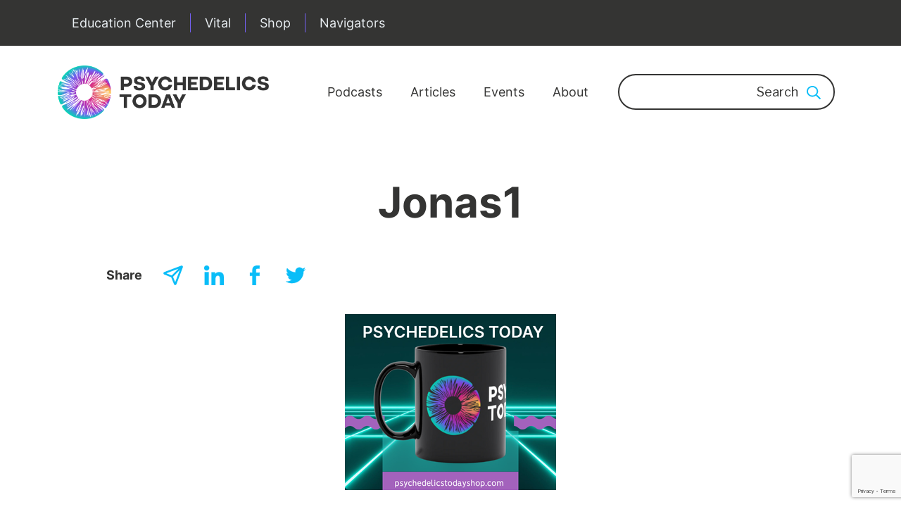

--- FILE ---
content_type: text/html; charset=UTF-8
request_url: https://psychedelicstoday.com/2021/07/01/pt251/jonas1/
body_size: 44616
content:
<!DOCTYPE html>
<html lang="en-US" class="no-js no-svg">
<head>
<meta charset="UTF-8">
<meta name="viewport" content="width=device-width, initial-scale=1">
<link rel="profile" href="http://gmpg.org/xfn/11">
<link href="https://www.googletagmanager.com/gtag/js?id=UA-163790950-1" rel="preload" as="script">

<script data-cfasync="false" data-no-defer="1" data-no-minify="1" data-no-optimize="1">var ewww_webp_supported=!1;function check_webp_feature(A,e){var w;e=void 0!==e?e:function(){},ewww_webp_supported?e(ewww_webp_supported):((w=new Image).onload=function(){ewww_webp_supported=0<w.width&&0<w.height,e&&e(ewww_webp_supported)},w.onerror=function(){e&&e(!1)},w.src="data:image/webp;base64,"+{alpha:"UklGRkoAAABXRUJQVlA4WAoAAAAQAAAAAAAAAAAAQUxQSAwAAAARBxAR/Q9ERP8DAABWUDggGAAAABQBAJ0BKgEAAQAAAP4AAA3AAP7mtQAAAA=="}[A])}check_webp_feature("alpha");</script><script data-cfasync="false" data-no-defer="1" data-no-minify="1" data-no-optimize="1">var Arrive=function(c,w){"use strict";if(c.MutationObserver&&"undefined"!=typeof HTMLElement){var r,a=0,u=(r=HTMLElement.prototype.matches||HTMLElement.prototype.webkitMatchesSelector||HTMLElement.prototype.mozMatchesSelector||HTMLElement.prototype.msMatchesSelector,{matchesSelector:function(e,t){return e instanceof HTMLElement&&r.call(e,t)},addMethod:function(e,t,r){var a=e[t];e[t]=function(){return r.length==arguments.length?r.apply(this,arguments):"function"==typeof a?a.apply(this,arguments):void 0}},callCallbacks:function(e,t){t&&t.options.onceOnly&&1==t.firedElems.length&&(e=[e[0]]);for(var r,a=0;r=e[a];a++)r&&r.callback&&r.callback.call(r.elem,r.elem);t&&t.options.onceOnly&&1==t.firedElems.length&&t.me.unbindEventWithSelectorAndCallback.call(t.target,t.selector,t.callback)},checkChildNodesRecursively:function(e,t,r,a){for(var i,n=0;i=e[n];n++)r(i,t,a)&&a.push({callback:t.callback,elem:i}),0<i.childNodes.length&&u.checkChildNodesRecursively(i.childNodes,t,r,a)},mergeArrays:function(e,t){var r,a={};for(r in e)e.hasOwnProperty(r)&&(a[r]=e[r]);for(r in t)t.hasOwnProperty(r)&&(a[r]=t[r]);return a},toElementsArray:function(e){return e=void 0!==e&&("number"!=typeof e.length||e===c)?[e]:e}}),e=(l.prototype.addEvent=function(e,t,r,a){a={target:e,selector:t,options:r,callback:a,firedElems:[]};return this._beforeAdding&&this._beforeAdding(a),this._eventsBucket.push(a),a},l.prototype.removeEvent=function(e){for(var t,r=this._eventsBucket.length-1;t=this._eventsBucket[r];r--)e(t)&&(this._beforeRemoving&&this._beforeRemoving(t),(t=this._eventsBucket.splice(r,1))&&t.length&&(t[0].callback=null))},l.prototype.beforeAdding=function(e){this._beforeAdding=e},l.prototype.beforeRemoving=function(e){this._beforeRemoving=e},l),t=function(i,n){var o=new e,l=this,s={fireOnAttributesModification:!1};return o.beforeAdding(function(t){var e=t.target;e!==c.document&&e!==c||(e=document.getElementsByTagName("html")[0]);var r=new MutationObserver(function(e){n.call(this,e,t)}),a=i(t.options);r.observe(e,a),t.observer=r,t.me=l}),o.beforeRemoving(function(e){e.observer.disconnect()}),this.bindEvent=function(e,t,r){t=u.mergeArrays(s,t);for(var a=u.toElementsArray(this),i=0;i<a.length;i++)o.addEvent(a[i],e,t,r)},this.unbindEvent=function(){var r=u.toElementsArray(this);o.removeEvent(function(e){for(var t=0;t<r.length;t++)if(this===w||e.target===r[t])return!0;return!1})},this.unbindEventWithSelectorOrCallback=function(r){var a=u.toElementsArray(this),i=r,e="function"==typeof r?function(e){for(var t=0;t<a.length;t++)if((this===w||e.target===a[t])&&e.callback===i)return!0;return!1}:function(e){for(var t=0;t<a.length;t++)if((this===w||e.target===a[t])&&e.selector===r)return!0;return!1};o.removeEvent(e)},this.unbindEventWithSelectorAndCallback=function(r,a){var i=u.toElementsArray(this);o.removeEvent(function(e){for(var t=0;t<i.length;t++)if((this===w||e.target===i[t])&&e.selector===r&&e.callback===a)return!0;return!1})},this},i=new function(){var s={fireOnAttributesModification:!1,onceOnly:!1,existing:!1};function n(e,t,r){return!(!u.matchesSelector(e,t.selector)||(e._id===w&&(e._id=a++),-1!=t.firedElems.indexOf(e._id)))&&(t.firedElems.push(e._id),!0)}var c=(i=new t(function(e){var t={attributes:!1,childList:!0,subtree:!0};return e.fireOnAttributesModification&&(t.attributes=!0),t},function(e,i){e.forEach(function(e){var t=e.addedNodes,r=e.target,a=[];null!==t&&0<t.length?u.checkChildNodesRecursively(t,i,n,a):"attributes"===e.type&&n(r,i)&&a.push({callback:i.callback,elem:r}),u.callCallbacks(a,i)})})).bindEvent;return i.bindEvent=function(e,t,r){t=void 0===r?(r=t,s):u.mergeArrays(s,t);var a=u.toElementsArray(this);if(t.existing){for(var i=[],n=0;n<a.length;n++)for(var o=a[n].querySelectorAll(e),l=0;l<o.length;l++)i.push({callback:r,elem:o[l]});if(t.onceOnly&&i.length)return r.call(i[0].elem,i[0].elem);setTimeout(u.callCallbacks,1,i)}c.call(this,e,t,r)},i},o=new function(){var a={};function i(e,t){return u.matchesSelector(e,t.selector)}var n=(o=new t(function(){return{childList:!0,subtree:!0}},function(e,r){e.forEach(function(e){var t=e.removedNodes,e=[];null!==t&&0<t.length&&u.checkChildNodesRecursively(t,r,i,e),u.callCallbacks(e,r)})})).bindEvent;return o.bindEvent=function(e,t,r){t=void 0===r?(r=t,a):u.mergeArrays(a,t),n.call(this,e,t,r)},o};d(HTMLElement.prototype),d(NodeList.prototype),d(HTMLCollection.prototype),d(HTMLDocument.prototype),d(Window.prototype);var n={};return s(i,n,"unbindAllArrive"),s(o,n,"unbindAllLeave"),n}function l(){this._eventsBucket=[],this._beforeAdding=null,this._beforeRemoving=null}function s(e,t,r){u.addMethod(t,r,e.unbindEvent),u.addMethod(t,r,e.unbindEventWithSelectorOrCallback),u.addMethod(t,r,e.unbindEventWithSelectorAndCallback)}function d(e){e.arrive=i.bindEvent,s(i,e,"unbindArrive"),e.leave=o.bindEvent,s(o,e,"unbindLeave")}}(window,void 0),ewww_webp_supported=!1;function check_webp_feature(e,t){var r;ewww_webp_supported?t(ewww_webp_supported):((r=new Image).onload=function(){ewww_webp_supported=0<r.width&&0<r.height,t(ewww_webp_supported)},r.onerror=function(){t(!1)},r.src="data:image/webp;base64,"+{alpha:"UklGRkoAAABXRUJQVlA4WAoAAAAQAAAAAAAAAAAAQUxQSAwAAAARBxAR/Q9ERP8DAABWUDggGAAAABQBAJ0BKgEAAQAAAP4AAA3AAP7mtQAAAA==",animation:"UklGRlIAAABXRUJQVlA4WAoAAAASAAAAAAAAAAAAQU5JTQYAAAD/////AABBTk1GJgAAAAAAAAAAAAAAAAAAAGQAAABWUDhMDQAAAC8AAAAQBxAREYiI/gcA"}[e])}function ewwwLoadImages(e){if(e){for(var t=document.querySelectorAll(".batch-image img, .image-wrapper a, .ngg-pro-masonry-item a, .ngg-galleria-offscreen-seo-wrapper a"),r=0,a=t.length;r<a;r++)ewwwAttr(t[r],"data-src",t[r].getAttribute("data-webp")),ewwwAttr(t[r],"data-thumbnail",t[r].getAttribute("data-webp-thumbnail"));for(var i=document.querySelectorAll("div.woocommerce-product-gallery__image"),r=0,a=i.length;r<a;r++)ewwwAttr(i[r],"data-thumb",i[r].getAttribute("data-webp-thumb"))}for(var n=document.querySelectorAll("video"),r=0,a=n.length;r<a;r++)ewwwAttr(n[r],"poster",e?n[r].getAttribute("data-poster-webp"):n[r].getAttribute("data-poster-image"));for(var o,l=document.querySelectorAll("img.ewww_webp_lazy_load"),r=0,a=l.length;r<a;r++)e&&(ewwwAttr(l[r],"data-lazy-srcset",l[r].getAttribute("data-lazy-srcset-webp")),ewwwAttr(l[r],"data-srcset",l[r].getAttribute("data-srcset-webp")),ewwwAttr(l[r],"data-lazy-src",l[r].getAttribute("data-lazy-src-webp")),ewwwAttr(l[r],"data-src",l[r].getAttribute("data-src-webp")),ewwwAttr(l[r],"data-orig-file",l[r].getAttribute("data-webp-orig-file")),ewwwAttr(l[r],"data-medium-file",l[r].getAttribute("data-webp-medium-file")),ewwwAttr(l[r],"data-large-file",l[r].getAttribute("data-webp-large-file")),null!=(o=l[r].getAttribute("srcset"))&&!1!==o&&o.includes("R0lGOD")&&ewwwAttr(l[r],"src",l[r].getAttribute("data-lazy-src-webp"))),l[r].className=l[r].className.replace(/\bewww_webp_lazy_load\b/,"");for(var s=document.querySelectorAll(".ewww_webp"),r=0,a=s.length;r<a;r++)e?(ewwwAttr(s[r],"srcset",s[r].getAttribute("data-srcset-webp")),ewwwAttr(s[r],"src",s[r].getAttribute("data-src-webp")),ewwwAttr(s[r],"data-orig-file",s[r].getAttribute("data-webp-orig-file")),ewwwAttr(s[r],"data-medium-file",s[r].getAttribute("data-webp-medium-file")),ewwwAttr(s[r],"data-large-file",s[r].getAttribute("data-webp-large-file")),ewwwAttr(s[r],"data-large_image",s[r].getAttribute("data-webp-large_image")),ewwwAttr(s[r],"data-src",s[r].getAttribute("data-webp-src"))):(ewwwAttr(s[r],"srcset",s[r].getAttribute("data-srcset-img")),ewwwAttr(s[r],"src",s[r].getAttribute("data-src-img"))),s[r].className=s[r].className.replace(/\bewww_webp\b/,"ewww_webp_loaded");window.jQuery&&jQuery.fn.isotope&&jQuery.fn.imagesLoaded&&(jQuery(".fusion-posts-container-infinite").imagesLoaded(function(){jQuery(".fusion-posts-container-infinite").hasClass("isotope")&&jQuery(".fusion-posts-container-infinite").isotope()}),jQuery(".fusion-portfolio:not(.fusion-recent-works) .fusion-portfolio-wrapper").imagesLoaded(function(){jQuery(".fusion-portfolio:not(.fusion-recent-works) .fusion-portfolio-wrapper").isotope()}))}function ewwwWebPInit(e){ewwwLoadImages(e),ewwwNggLoadGalleries(e),document.arrive(".ewww_webp",function(){ewwwLoadImages(e)}),document.arrive(".ewww_webp_lazy_load",function(){ewwwLoadImages(e)}),document.arrive("videos",function(){ewwwLoadImages(e)}),"loading"==document.readyState?document.addEventListener("DOMContentLoaded",ewwwJSONParserInit):("undefined"!=typeof galleries&&ewwwNggParseGalleries(e),ewwwWooParseVariations(e))}function ewwwAttr(e,t,r){null!=r&&!1!==r&&e.setAttribute(t,r)}function ewwwJSONParserInit(){"undefined"!=typeof galleries&&check_webp_feature("alpha",ewwwNggParseGalleries),check_webp_feature("alpha",ewwwWooParseVariations)}function ewwwWooParseVariations(e){if(e)for(var t=document.querySelectorAll("form.variations_form"),r=0,a=t.length;r<a;r++){var i=t[r].getAttribute("data-product_variations"),n=!1;try{for(var o in i=JSON.parse(i))void 0!==i[o]&&void 0!==i[o].image&&(void 0!==i[o].image.src_webp&&(i[o].image.src=i[o].image.src_webp,n=!0),void 0!==i[o].image.srcset_webp&&(i[o].image.srcset=i[o].image.srcset_webp,n=!0),void 0!==i[o].image.full_src_webp&&(i[o].image.full_src=i[o].image.full_src_webp,n=!0),void 0!==i[o].image.gallery_thumbnail_src_webp&&(i[o].image.gallery_thumbnail_src=i[o].image.gallery_thumbnail_src_webp,n=!0),void 0!==i[o].image.thumb_src_webp&&(i[o].image.thumb_src=i[o].image.thumb_src_webp,n=!0));n&&ewwwAttr(t[r],"data-product_variations",JSON.stringify(i))}catch(e){}}}function ewwwNggParseGalleries(e){if(e)for(var t in galleries){var r=galleries[t];galleries[t].images_list=ewwwNggParseImageList(r.images_list)}}function ewwwNggLoadGalleries(e){e&&document.addEventListener("ngg.galleria.themeadded",function(e,t){window.ngg_galleria._create_backup=window.ngg_galleria.create,window.ngg_galleria.create=function(e,t){var r=$(e).data("id");return galleries["gallery_"+r].images_list=ewwwNggParseImageList(galleries["gallery_"+r].images_list),window.ngg_galleria._create_backup(e,t)}})}function ewwwNggParseImageList(e){for(var t in e){var r=e[t];if(void 0!==r["image-webp"]&&(e[t].image=r["image-webp"],delete e[t]["image-webp"]),void 0!==r["thumb-webp"]&&(e[t].thumb=r["thumb-webp"],delete e[t]["thumb-webp"]),void 0!==r.full_image_webp&&(e[t].full_image=r.full_image_webp,delete e[t].full_image_webp),void 0!==r.srcsets)for(var a in r.srcsets)nggSrcset=r.srcsets[a],void 0!==r.srcsets[a+"-webp"]&&(e[t].srcsets[a]=r.srcsets[a+"-webp"],delete e[t].srcsets[a+"-webp"]);if(void 0!==r.full_srcsets)for(var i in r.full_srcsets)nggFSrcset=r.full_srcsets[i],void 0!==r.full_srcsets[i+"-webp"]&&(e[t].full_srcsets[i]=r.full_srcsets[i+"-webp"],delete e[t].full_srcsets[i+"-webp"])}return e}check_webp_feature("alpha",ewwwWebPInit);</script><script>(function(html){html.className = html.className.replace(/\bno-js\b/,'js')})(document.documentElement);</script>
<meta name='robots' content='index, follow, max-image-preview:large, max-snippet:-1, max-video-preview:-1' />
	<style>img:is([sizes="auto" i], [sizes^="auto," i]) { contain-intrinsic-size: 3000px 1500px }</style>
	
	<!-- This site is optimized with the Yoast SEO Premium plugin v20.12 (Yoast SEO v25.5) - https://yoast.com/wordpress/plugins/seo/ -->
	<title>Jonas1 | Psychedelics Today</title>
	<link rel="canonical" href="https://psychedelicstoday.com/2021/07/01/pt251/jonas1/" />
	<meta property="og:locale" content="en_US" />
	<meta property="og:type" content="article" />
	<meta property="og:title" content="Jonas1 | Psychedelics Today" />
	<meta property="og:url" content="https://psychedelicstoday.com/2021/07/01/pt251/jonas1/" />
	<meta property="og:site_name" content="Psychedelics Today" />
	<meta property="article:publisher" content="https://www.facebook.com/Psychedelicstoday" />
	<meta property="article:modified_time" content="2021-06-30T21:58:48+00:00" />
	<meta property="og:image" content="https://psychedelicstoday.com/2021/07/01/pt251/jonas1" />
	<meta property="og:image:width" content="792" />
	<meta property="og:image:height" content="1024" />
	<meta property="og:image:type" content="image/jpeg" />
	<meta name="twitter:card" content="summary_large_image" />
	<meta name="twitter:site" content="@PsydelicsToday" />
	<script type="application/ld+json" class="yoast-schema-graph">{"@context":"https://schema.org","@graph":[{"@type":"WebPage","@id":"https://psychedelicstoday.com/2021/07/01/pt251/jonas1/","url":"https://psychedelicstoday.com/2021/07/01/pt251/jonas1/","name":"Jonas1 | Psychedelics Today","isPartOf":{"@id":"https://psychedelicstoday.com/#website"},"primaryImageOfPage":{"@id":"https://psychedelicstoday.com/2021/07/01/pt251/jonas1/#primaryimage"},"image":{"@id":"https://psychedelicstoday.com/2021/07/01/pt251/jonas1/#primaryimage"},"thumbnailUrl":"https://psychedelicstoday.com/wp-content/uploads/2021/06/Jonas1.jpg","datePublished":"2021-06-30T21:57:59+00:00","dateModified":"2021-06-30T21:58:48+00:00","breadcrumb":{"@id":"https://psychedelicstoday.com/2021/07/01/pt251/jonas1/#breadcrumb"},"inLanguage":"en-US","potentialAction":[{"@type":"ReadAction","target":["https://psychedelicstoday.com/2021/07/01/pt251/jonas1/"]}]},{"@type":"ImageObject","inLanguage":"en-US","@id":"https://psychedelicstoday.com/2021/07/01/pt251/jonas1/#primaryimage","url":"https://psychedelicstoday.com/wp-content/uploads/2021/06/Jonas1.jpg","contentUrl":"https://psychedelicstoday.com/wp-content/uploads/2021/06/Jonas1.jpg","width":792,"height":1024},{"@type":"BreadcrumbList","@id":"https://psychedelicstoday.com/2021/07/01/pt251/jonas1/#breadcrumb","itemListElement":[{"@type":"ListItem","position":1,"name":"Home","item":"https://www.psychedelicstoday.com/"},{"@type":"ListItem","position":2,"name":"PT251 &#8211; Kristina &#038; Jonas of the Psychedelic Literacy Fund &#8211; Celebrating Stan Grof","item":"https://www.psychedelicstoday.com/2021/07/01/pt251/"},{"@type":"ListItem","position":3,"name":"Jonas1"}]},{"@type":"WebSite","@id":"https://psychedelicstoday.com/#website","url":"https://psychedelicstoday.com/","name":"Psychedelics Today","description":"Education and Training for Clinicians and Beyond","publisher":{"@id":"https://psychedelicstoday.com/#organization"},"potentialAction":[{"@type":"SearchAction","target":{"@type":"EntryPoint","urlTemplate":"https://psychedelicstoday.com/?s={search_term_string}"},"query-input":{"@type":"PropertyValueSpecification","valueRequired":true,"valueName":"search_term_string"}}],"inLanguage":"en-US"},{"@type":"Organization","@id":"https://psychedelicstoday.com/#organization","name":"Psychedelics Today","url":"https://psychedelicstoday.com/","logo":{"@type":"ImageObject","inLanguage":"en-US","@id":"https://psychedelicstoday.com/#/schema/logo/image/","url":"https://psychedelicstoday.com/wp-content/uploads/2023/07/PSY_001-Psychedelics-Logo_v1.2_Primary-Horizontal-Logo-2.png","contentUrl":"https://psychedelicstoday.com/wp-content/uploads/2023/07/PSY_001-Psychedelics-Logo_v1.2_Primary-Horizontal-Logo-2.png","width":1200,"height":302,"caption":"Psychedelics Today"},"image":{"@id":"https://psychedelicstoday.com/#/schema/logo/image/"},"sameAs":["https://www.facebook.com/Psychedelicstoday","https://x.com/PsydelicsToday","https://www.instagram.com/psychedelicstoday/","https://www.youtube.com/@PsychedelicsToday","https://bsky.app/profile/psychedelicstoday.bsky.social","https://www.linkedin.com/company/16246862","https://www.threads.com/@psychedelicstoday"]}]}</script>
	<!-- / Yoast SEO Premium plugin. -->


<link rel='dns-prefetch' href='//psychedelicstoday.com' />
<link rel='dns-prefetch' href='//psychedelics-today.kit.com' />
<link rel='dns-prefetch' href='//script.tapfiliate.com' />
<link rel='dns-prefetch' href='//a.omappapi.com' />
<link rel='dns-prefetch' href='//fonts.googleapis.com' />
<link href='https://fonts.gstatic.com' crossorigin rel='preconnect' />
<link rel="alternate" type="application/rss+xml" title="Psychedelics Today &raquo; Feed" href="https://psychedelicstoday.com/feed/" />
<link rel="alternate" type="application/rss+xml" title="Psychedelics Today &raquo; Comments Feed" href="https://psychedelicstoday.com/comments/feed/" />
<link rel="alternate" type="application/rss+xml" title="Psychedelics Today &raquo; Jonas1 Comments Feed" href="https://psychedelicstoday.com/2021/07/01/pt251/jonas1/feed/" />
<script type="text/javascript">
/* <![CDATA[ */
window._wpemojiSettings = {"baseUrl":"https:\/\/s.w.org\/images\/core\/emoji\/16.0.1\/72x72\/","ext":".png","svgUrl":"https:\/\/s.w.org\/images\/core\/emoji\/16.0.1\/svg\/","svgExt":".svg","source":{"concatemoji":"https:\/\/psychedelicstoday.com\/wp-includes\/js\/wp-emoji-release.min.js?ver=6.8.2"}};
/*! This file is auto-generated */
!function(s,n){var o,i,e;function c(e){try{var t={supportTests:e,timestamp:(new Date).valueOf()};sessionStorage.setItem(o,JSON.stringify(t))}catch(e){}}function p(e,t,n){e.clearRect(0,0,e.canvas.width,e.canvas.height),e.fillText(t,0,0);var t=new Uint32Array(e.getImageData(0,0,e.canvas.width,e.canvas.height).data),a=(e.clearRect(0,0,e.canvas.width,e.canvas.height),e.fillText(n,0,0),new Uint32Array(e.getImageData(0,0,e.canvas.width,e.canvas.height).data));return t.every(function(e,t){return e===a[t]})}function u(e,t){e.clearRect(0,0,e.canvas.width,e.canvas.height),e.fillText(t,0,0);for(var n=e.getImageData(16,16,1,1),a=0;a<n.data.length;a++)if(0!==n.data[a])return!1;return!0}function f(e,t,n,a){switch(t){case"flag":return n(e,"\ud83c\udff3\ufe0f\u200d\u26a7\ufe0f","\ud83c\udff3\ufe0f\u200b\u26a7\ufe0f")?!1:!n(e,"\ud83c\udde8\ud83c\uddf6","\ud83c\udde8\u200b\ud83c\uddf6")&&!n(e,"\ud83c\udff4\udb40\udc67\udb40\udc62\udb40\udc65\udb40\udc6e\udb40\udc67\udb40\udc7f","\ud83c\udff4\u200b\udb40\udc67\u200b\udb40\udc62\u200b\udb40\udc65\u200b\udb40\udc6e\u200b\udb40\udc67\u200b\udb40\udc7f");case"emoji":return!a(e,"\ud83e\udedf")}return!1}function g(e,t,n,a){var r="undefined"!=typeof WorkerGlobalScope&&self instanceof WorkerGlobalScope?new OffscreenCanvas(300,150):s.createElement("canvas"),o=r.getContext("2d",{willReadFrequently:!0}),i=(o.textBaseline="top",o.font="600 32px Arial",{});return e.forEach(function(e){i[e]=t(o,e,n,a)}),i}function t(e){var t=s.createElement("script");t.src=e,t.defer=!0,s.head.appendChild(t)}"undefined"!=typeof Promise&&(o="wpEmojiSettingsSupports",i=["flag","emoji"],n.supports={everything:!0,everythingExceptFlag:!0},e=new Promise(function(e){s.addEventListener("DOMContentLoaded",e,{once:!0})}),new Promise(function(t){var n=function(){try{var e=JSON.parse(sessionStorage.getItem(o));if("object"==typeof e&&"number"==typeof e.timestamp&&(new Date).valueOf()<e.timestamp+604800&&"object"==typeof e.supportTests)return e.supportTests}catch(e){}return null}();if(!n){if("undefined"!=typeof Worker&&"undefined"!=typeof OffscreenCanvas&&"undefined"!=typeof URL&&URL.createObjectURL&&"undefined"!=typeof Blob)try{var e="postMessage("+g.toString()+"("+[JSON.stringify(i),f.toString(),p.toString(),u.toString()].join(",")+"));",a=new Blob([e],{type:"text/javascript"}),r=new Worker(URL.createObjectURL(a),{name:"wpTestEmojiSupports"});return void(r.onmessage=function(e){c(n=e.data),r.terminate(),t(n)})}catch(e){}c(n=g(i,f,p,u))}t(n)}).then(function(e){for(var t in e)n.supports[t]=e[t],n.supports.everything=n.supports.everything&&n.supports[t],"flag"!==t&&(n.supports.everythingExceptFlag=n.supports.everythingExceptFlag&&n.supports[t]);n.supports.everythingExceptFlag=n.supports.everythingExceptFlag&&!n.supports.flag,n.DOMReady=!1,n.readyCallback=function(){n.DOMReady=!0}}).then(function(){return e}).then(function(){var e;n.supports.everything||(n.readyCallback(),(e=n.source||{}).concatemoji?t(e.concatemoji):e.wpemoji&&e.twemoji&&(t(e.twemoji),t(e.wpemoji)))}))}((window,document),window._wpemojiSettings);
/* ]]> */
</script>
<link rel='preload' as='style' onload="this.onload=null;this.rel='stylesheet'" id='pt-cv-public-style' href='https://psychedelicstoday.com/wp-content/plugins/content-views-query-and-display-post-page/public/assets/css/cv.css?ver=4.1' type='text/css' media='all' /><link rel='preload' as='style' onload="this.onload=null;this.rel='stylesheet'" id='adsanity-default-css' href='https://psychedelicstoday.com/wp-content/plugins/adsanity/dist/css/widget-default.css?ver=1.9.1' type='text/css' media='all' /><link rel='preload' as='style' onload="this.onload=null;this.rel='stylesheet'" id='layerslider' href='https://psychedelicstoday.com/wp-content/plugins/LayerSlider/static/layerslider/css/layerslider.css?ver=6.7.0' type='text/css' media='all' /><link rel='preload' as='style' onload="this.onload=null;this.rel='stylesheet'" id='ls-google-fonts' href='https://fonts.googleapis.com/css?family=Lato:100,300,regular,700,900%7COpen+Sans:300%7CIndie+Flower:regular%7COswald:300,regular,700&#038;subset=latin%2Clatin-ext' type='text/css' media='all' /><style id='wp-emoji-styles-inline-css' type='text/css'>

	img.wp-smiley, img.emoji {
		display: inline !important;
		border: none !important;
		box-shadow: none !important;
		height: 1em !important;
		width: 1em !important;
		margin: 0 0.07em !important;
		vertical-align: -0.1em !important;
		background: none !important;
		padding: 0 !important;
	}
</style>
<link rel='preload' as='style' onload="this.onload=null;this.rel='stylesheet'" id='wp-block-library' href='https://psychedelicstoday.com/wp-includes/css/dist/block-library/style.min.css?ver=6.8.2' type='text/css' media='all' /><style id='wp-block-library-theme-inline-css' type='text/css'>
.wp-block-audio :where(figcaption){color:#555;font-size:13px;text-align:center}.is-dark-theme .wp-block-audio :where(figcaption){color:#ffffffa6}.wp-block-audio{margin:0 0 1em}.wp-block-code{border:1px solid #ccc;border-radius:4px;font-family:Menlo,Consolas,monaco,monospace;padding:.8em 1em}.wp-block-embed :where(figcaption){color:#555;font-size:13px;text-align:center}.is-dark-theme .wp-block-embed :where(figcaption){color:#ffffffa6}.wp-block-embed{margin:0 0 1em}.blocks-gallery-caption{color:#555;font-size:13px;text-align:center}.is-dark-theme .blocks-gallery-caption{color:#ffffffa6}:root :where(.wp-block-image figcaption){color:#555;font-size:13px;text-align:center}.is-dark-theme :root :where(.wp-block-image figcaption){color:#ffffffa6}.wp-block-image{margin:0 0 1em}.wp-block-pullquote{border-bottom:4px solid;border-top:4px solid;color:currentColor;margin-bottom:1.75em}.wp-block-pullquote cite,.wp-block-pullquote footer,.wp-block-pullquote__citation{color:currentColor;font-size:.8125em;font-style:normal;text-transform:uppercase}.wp-block-quote{border-left:.25em solid;margin:0 0 1.75em;padding-left:1em}.wp-block-quote cite,.wp-block-quote footer{color:currentColor;font-size:.8125em;font-style:normal;position:relative}.wp-block-quote:where(.has-text-align-right){border-left:none;border-right:.25em solid;padding-left:0;padding-right:1em}.wp-block-quote:where(.has-text-align-center){border:none;padding-left:0}.wp-block-quote.is-large,.wp-block-quote.is-style-large,.wp-block-quote:where(.is-style-plain){border:none}.wp-block-search .wp-block-search__label{font-weight:700}.wp-block-search__button{border:1px solid #ccc;padding:.375em .625em}:where(.wp-block-group.has-background){padding:1.25em 2.375em}.wp-block-separator.has-css-opacity{opacity:.4}.wp-block-separator{border:none;border-bottom:2px solid;margin-left:auto;margin-right:auto}.wp-block-separator.has-alpha-channel-opacity{opacity:1}.wp-block-separator:not(.is-style-wide):not(.is-style-dots){width:100px}.wp-block-separator.has-background:not(.is-style-dots){border-bottom:none;height:1px}.wp-block-separator.has-background:not(.is-style-wide):not(.is-style-dots){height:2px}.wp-block-table{margin:0 0 1em}.wp-block-table td,.wp-block-table th{word-break:normal}.wp-block-table :where(figcaption){color:#555;font-size:13px;text-align:center}.is-dark-theme .wp-block-table :where(figcaption){color:#ffffffa6}.wp-block-video :where(figcaption){color:#555;font-size:13px;text-align:center}.is-dark-theme .wp-block-video :where(figcaption){color:#ffffffa6}.wp-block-video{margin:0 0 1em}:root :where(.wp-block-template-part.has-background){margin-bottom:0;margin-top:0;padding:1.25em 2.375em}
</style>
<style id='classic-theme-styles-inline-css' type='text/css'>
/*! This file is auto-generated */
.wp-block-button__link{color:#fff;background-color:#32373c;border-radius:9999px;box-shadow:none;text-decoration:none;padding:calc(.667em + 2px) calc(1.333em + 2px);font-size:1.125em}.wp-block-file__button{background:#32373c;color:#fff;text-decoration:none}
</style>
<link rel='preload' as='style' onload="this.onload=null;this.rel='stylesheet'" id='convertkit-broadcasts' href='https://psychedelicstoday.com/wp-content/plugins/convertkit/resources/frontend/css/broadcasts.css?ver=2.8.6.1' type='text/css' media='all' /><link rel='preload' as='style' onload="this.onload=null;this.rel='stylesheet'" id='convertkit-button' href='https://psychedelicstoday.com/wp-content/plugins/convertkit/resources/frontend/css/button.css?ver=2.8.6.1' type='text/css' media='all' /><link rel='preload' as='style' onload="this.onload=null;this.rel='stylesheet'" id='convertkit-form' href='https://psychedelicstoday.com/wp-content/plugins/convertkit/resources/frontend/css/form.css?ver=2.8.6.1' type='text/css' media='all' /><style id='global-styles-inline-css' type='text/css'>
:root{--wp--preset--aspect-ratio--square: 1;--wp--preset--aspect-ratio--4-3: 4/3;--wp--preset--aspect-ratio--3-4: 3/4;--wp--preset--aspect-ratio--3-2: 3/2;--wp--preset--aspect-ratio--2-3: 2/3;--wp--preset--aspect-ratio--16-9: 16/9;--wp--preset--aspect-ratio--9-16: 9/16;--wp--preset--color--black: #000000;--wp--preset--color--cyan-bluish-gray: #abb8c3;--wp--preset--color--white: #ffffff;--wp--preset--color--pale-pink: #f78da7;--wp--preset--color--vivid-red: #cf2e2e;--wp--preset--color--luminous-vivid-orange: #ff6900;--wp--preset--color--luminous-vivid-amber: #fcb900;--wp--preset--color--light-green-cyan: #7bdcb5;--wp--preset--color--vivid-green-cyan: #00d084;--wp--preset--color--pale-cyan-blue: #8ed1fc;--wp--preset--color--vivid-cyan-blue: #0693e3;--wp--preset--color--vivid-purple: #9b51e0;--wp--preset--gradient--vivid-cyan-blue-to-vivid-purple: linear-gradient(135deg,rgba(6,147,227,1) 0%,rgb(155,81,224) 100%);--wp--preset--gradient--light-green-cyan-to-vivid-green-cyan: linear-gradient(135deg,rgb(122,220,180) 0%,rgb(0,208,130) 100%);--wp--preset--gradient--luminous-vivid-amber-to-luminous-vivid-orange: linear-gradient(135deg,rgba(252,185,0,1) 0%,rgba(255,105,0,1) 100%);--wp--preset--gradient--luminous-vivid-orange-to-vivid-red: linear-gradient(135deg,rgba(255,105,0,1) 0%,rgb(207,46,46) 100%);--wp--preset--gradient--very-light-gray-to-cyan-bluish-gray: linear-gradient(135deg,rgb(238,238,238) 0%,rgb(169,184,195) 100%);--wp--preset--gradient--cool-to-warm-spectrum: linear-gradient(135deg,rgb(74,234,220) 0%,rgb(151,120,209) 20%,rgb(207,42,186) 40%,rgb(238,44,130) 60%,rgb(251,105,98) 80%,rgb(254,248,76) 100%);--wp--preset--gradient--blush-light-purple: linear-gradient(135deg,rgb(255,206,236) 0%,rgb(152,150,240) 100%);--wp--preset--gradient--blush-bordeaux: linear-gradient(135deg,rgb(254,205,165) 0%,rgb(254,45,45) 50%,rgb(107,0,62) 100%);--wp--preset--gradient--luminous-dusk: linear-gradient(135deg,rgb(255,203,112) 0%,rgb(199,81,192) 50%,rgb(65,88,208) 100%);--wp--preset--gradient--pale-ocean: linear-gradient(135deg,rgb(255,245,203) 0%,rgb(182,227,212) 50%,rgb(51,167,181) 100%);--wp--preset--gradient--electric-grass: linear-gradient(135deg,rgb(202,248,128) 0%,rgb(113,206,126) 100%);--wp--preset--gradient--midnight: linear-gradient(135deg,rgb(2,3,129) 0%,rgb(40,116,252) 100%);--wp--preset--font-size--small: 13px;--wp--preset--font-size--medium: 20px;--wp--preset--font-size--large: 36px;--wp--preset--font-size--x-large: 42px;--wp--preset--spacing--20: 0.44rem;--wp--preset--spacing--30: 0.67rem;--wp--preset--spacing--40: 1rem;--wp--preset--spacing--50: 1.5rem;--wp--preset--spacing--60: 2.25rem;--wp--preset--spacing--70: 3.38rem;--wp--preset--spacing--80: 5.06rem;--wp--preset--shadow--natural: 6px 6px 9px rgba(0, 0, 0, 0.2);--wp--preset--shadow--deep: 12px 12px 50px rgba(0, 0, 0, 0.4);--wp--preset--shadow--sharp: 6px 6px 0px rgba(0, 0, 0, 0.2);--wp--preset--shadow--outlined: 6px 6px 0px -3px rgba(255, 255, 255, 1), 6px 6px rgba(0, 0, 0, 1);--wp--preset--shadow--crisp: 6px 6px 0px rgba(0, 0, 0, 1);}:where(.is-layout-flex){gap: 0.5em;}:where(.is-layout-grid){gap: 0.5em;}body .is-layout-flex{display: flex;}.is-layout-flex{flex-wrap: wrap;align-items: center;}.is-layout-flex > :is(*, div){margin: 0;}body .is-layout-grid{display: grid;}.is-layout-grid > :is(*, div){margin: 0;}:where(.wp-block-columns.is-layout-flex){gap: 2em;}:where(.wp-block-columns.is-layout-grid){gap: 2em;}:where(.wp-block-post-template.is-layout-flex){gap: 1.25em;}:where(.wp-block-post-template.is-layout-grid){gap: 1.25em;}.has-black-color{color: var(--wp--preset--color--black) !important;}.has-cyan-bluish-gray-color{color: var(--wp--preset--color--cyan-bluish-gray) !important;}.has-white-color{color: var(--wp--preset--color--white) !important;}.has-pale-pink-color{color: var(--wp--preset--color--pale-pink) !important;}.has-vivid-red-color{color: var(--wp--preset--color--vivid-red) !important;}.has-luminous-vivid-orange-color{color: var(--wp--preset--color--luminous-vivid-orange) !important;}.has-luminous-vivid-amber-color{color: var(--wp--preset--color--luminous-vivid-amber) !important;}.has-light-green-cyan-color{color: var(--wp--preset--color--light-green-cyan) !important;}.has-vivid-green-cyan-color{color: var(--wp--preset--color--vivid-green-cyan) !important;}.has-pale-cyan-blue-color{color: var(--wp--preset--color--pale-cyan-blue) !important;}.has-vivid-cyan-blue-color{color: var(--wp--preset--color--vivid-cyan-blue) !important;}.has-vivid-purple-color{color: var(--wp--preset--color--vivid-purple) !important;}.has-black-background-color{background-color: var(--wp--preset--color--black) !important;}.has-cyan-bluish-gray-background-color{background-color: var(--wp--preset--color--cyan-bluish-gray) !important;}.has-white-background-color{background-color: var(--wp--preset--color--white) !important;}.has-pale-pink-background-color{background-color: var(--wp--preset--color--pale-pink) !important;}.has-vivid-red-background-color{background-color: var(--wp--preset--color--vivid-red) !important;}.has-luminous-vivid-orange-background-color{background-color: var(--wp--preset--color--luminous-vivid-orange) !important;}.has-luminous-vivid-amber-background-color{background-color: var(--wp--preset--color--luminous-vivid-amber) !important;}.has-light-green-cyan-background-color{background-color: var(--wp--preset--color--light-green-cyan) !important;}.has-vivid-green-cyan-background-color{background-color: var(--wp--preset--color--vivid-green-cyan) !important;}.has-pale-cyan-blue-background-color{background-color: var(--wp--preset--color--pale-cyan-blue) !important;}.has-vivid-cyan-blue-background-color{background-color: var(--wp--preset--color--vivid-cyan-blue) !important;}.has-vivid-purple-background-color{background-color: var(--wp--preset--color--vivid-purple) !important;}.has-black-border-color{border-color: var(--wp--preset--color--black) !important;}.has-cyan-bluish-gray-border-color{border-color: var(--wp--preset--color--cyan-bluish-gray) !important;}.has-white-border-color{border-color: var(--wp--preset--color--white) !important;}.has-pale-pink-border-color{border-color: var(--wp--preset--color--pale-pink) !important;}.has-vivid-red-border-color{border-color: var(--wp--preset--color--vivid-red) !important;}.has-luminous-vivid-orange-border-color{border-color: var(--wp--preset--color--luminous-vivid-orange) !important;}.has-luminous-vivid-amber-border-color{border-color: var(--wp--preset--color--luminous-vivid-amber) !important;}.has-light-green-cyan-border-color{border-color: var(--wp--preset--color--light-green-cyan) !important;}.has-vivid-green-cyan-border-color{border-color: var(--wp--preset--color--vivid-green-cyan) !important;}.has-pale-cyan-blue-border-color{border-color: var(--wp--preset--color--pale-cyan-blue) !important;}.has-vivid-cyan-blue-border-color{border-color: var(--wp--preset--color--vivid-cyan-blue) !important;}.has-vivid-purple-border-color{border-color: var(--wp--preset--color--vivid-purple) !important;}.has-vivid-cyan-blue-to-vivid-purple-gradient-background{background: var(--wp--preset--gradient--vivid-cyan-blue-to-vivid-purple) !important;}.has-light-green-cyan-to-vivid-green-cyan-gradient-background{background: var(--wp--preset--gradient--light-green-cyan-to-vivid-green-cyan) !important;}.has-luminous-vivid-amber-to-luminous-vivid-orange-gradient-background{background: var(--wp--preset--gradient--luminous-vivid-amber-to-luminous-vivid-orange) !important;}.has-luminous-vivid-orange-to-vivid-red-gradient-background{background: var(--wp--preset--gradient--luminous-vivid-orange-to-vivid-red) !important;}.has-very-light-gray-to-cyan-bluish-gray-gradient-background{background: var(--wp--preset--gradient--very-light-gray-to-cyan-bluish-gray) !important;}.has-cool-to-warm-spectrum-gradient-background{background: var(--wp--preset--gradient--cool-to-warm-spectrum) !important;}.has-blush-light-purple-gradient-background{background: var(--wp--preset--gradient--blush-light-purple) !important;}.has-blush-bordeaux-gradient-background{background: var(--wp--preset--gradient--blush-bordeaux) !important;}.has-luminous-dusk-gradient-background{background: var(--wp--preset--gradient--luminous-dusk) !important;}.has-pale-ocean-gradient-background{background: var(--wp--preset--gradient--pale-ocean) !important;}.has-electric-grass-gradient-background{background: var(--wp--preset--gradient--electric-grass) !important;}.has-midnight-gradient-background{background: var(--wp--preset--gradient--midnight) !important;}.has-small-font-size{font-size: var(--wp--preset--font-size--small) !important;}.has-medium-font-size{font-size: var(--wp--preset--font-size--medium) !important;}.has-large-font-size{font-size: var(--wp--preset--font-size--large) !important;}.has-x-large-font-size{font-size: var(--wp--preset--font-size--x-large) !important;}
:where(.wp-block-post-template.is-layout-flex){gap: 1.25em;}:where(.wp-block-post-template.is-layout-grid){gap: 1.25em;}
:where(.wp-block-columns.is-layout-flex){gap: 2em;}:where(.wp-block-columns.is-layout-grid){gap: 2em;}
:root :where(.wp-block-pullquote){font-size: 1.5em;line-height: 1.6;}
</style>
<link rel='preload' as='style' onload="this.onload=null;this.rel='stylesheet'" id='contact-form-7' href='https://psychedelicstoday.com/wp-content/plugins/contact-form-7/includes/css/styles.css?ver=6.1' type='text/css' media='all' /><link rel='preload' as='style' onload="this.onload=null;this.rel='stylesheet'" id='optinforms-stylesheet' href='https://psychedelicstoday.com/wp-content/plugins/optin-forms/css/optinforms.css?ver=1.3.7.1' type='text/css' media='all' /><link rel='preload' as='style' onload="this.onload=null;this.rel='stylesheet'" id='optinforms-googleFont' href='//fonts.googleapis.com/css?family=Droid+Sans&#038;ver=6.8.2' type='text/css' media='all' /><link rel='preload' as='style' onload="this.onload=null;this.rel='stylesheet'" id='bootstrap' href='https://psychedelicstoday.com/wp-content/themes/psychedelics/assets/css/bootstrap.min.css?ver=6.8.2' type='text/css' media='all' /><link rel='preload' as='style' onload="this.onload=null;this.rel='stylesheet'" id='parent-style' href='https://psychedelicstoday.com/wp-content/themes/twentyseventeen/style.css?ver=2.2' type='text/css' media='all' /><link rel='preload' as='style' onload="this.onload=null;this.rel='stylesheet'" id='child-style' href='https://psychedelicstoday.com/wp-content/themes/psychedelics/assets/css/main.min.css?ver=2.47' type='text/css' media='all' /><link rel='preload' as='style' onload="this.onload=null;this.rel='stylesheet'" id='twentyseventeen-fonts' href='https://fonts.googleapis.com/css?family=Libre+Franklin%3A300%2C300i%2C400%2C400i%2C600%2C600i%2C800%2C800i&#038;subset=latin%2Clatin-ext' type='text/css' media='all' /><link rel='preload' as='style' onload="this.onload=null;this.rel='stylesheet'" id='twentyseventeen-style' href='https://psychedelicstoday.com/wp-content/themes/psychedelics/style.css?ver=6.8.2' type='text/css' media='all' /><link rel='preload' as='style' onload="this.onload=null;this.rel='stylesheet'" id='twentyseventeen-block-style' href='https://psychedelicstoday.com/wp-content/themes/twentyseventeen/assets/css/blocks.css?ver=1.1' type='text/css' media='all' /><!--[if lt IE 9]>
<link rel='preload' as='style' onload="this.onload=null;this.rel='stylesheet'" id='twentyseventeen-ie8' href='https://psychedelicstoday.com/wp-content/themes/twentyseventeen/assets/css/ie8.css?ver=1.0' type='text/css' media='all' /><![endif]-->
<script type="text/javascript" id="layerslider-greensock-js-extra">
/* <![CDATA[ */
var LS_Meta = {"v":"6.7.0"};
/* ]]> */
</script>
<script type="text/javascript" src="https://psychedelicstoday.com/wp-content/plugins/LayerSlider/static/layerslider/js/greensock.js?ver=1.19.0" id="layerslider-greensock-js"></script>
<script type="text/javascript" src="https://psychedelicstoday.com/wp-includes/js/jquery/jquery.min.js?ver=3.7.1" id="jquery-core-js"></script>
<script type="text/javascript" src="https://psychedelicstoday.com/wp-includes/js/jquery/jquery-migrate.min.js?ver=3.4.1" id="jquery-migrate-js"></script>
<script type="text/javascript" src="https://psychedelicstoday.com/wp-content/plugins/LayerSlider/static/layerslider/js/layerslider.kreaturamedia.jquery.js?ver=6.7.0" id="layerslider-js"></script>
<script type="text/javascript" src="https://psychedelicstoday.com/wp-content/plugins/LayerSlider/static/layerslider/js/layerslider.transitions.js?ver=6.7.0" id="layerslider-transitions-js"></script>
<script type="text/javascript" src="https://script.tapfiliate.com/tapfiliate.js?ver=6.8.2" id="tapfiliate-js-js"></script>
<script type="text/javascript" id="tapfiliate-js-js-after">
/* <![CDATA[ */
(function(t,a,p){t.TapfiliateObject=a;t[a]=t[a]||function(){ (t[a].q=t[a].q||[]).push(arguments)}})(window,'tap');

tap('create', '48968-4968b6', {integration: 'wordpress'});
tap('detect');
/* ]]> */
</script>
<script type="text/javascript" src="https://psychedelicstoday.com/wp-content/plugins/wp-hide-post/public/js/wp-hide-post-public.js?ver=2.0.10" id="wp-hide-post-js"></script>
<script type="text/javascript" src="https://psychedelicstoday.com/wp-content/themes/psychedelics/assets/js/js.cookie.min.js?ver=6.8.2" id="js-cookie-js"></script>
<script type="text/javascript" src="https://psychedelicstoday.com/wp-content/themes/psychedelics/assets/js/bootstrap.min.js?ver=6.8.2" id="bootstrap-js"></script>
<script type="text/javascript" id="load-next-article-js-extra">
/* <![CDATA[ */
var wpAjax = {"ajaxUrl":"https:\/\/psychedelicstoday.com\/wp-admin\/admin-ajax.php","postId":"8784"};
/* ]]> */
</script>
<script type="text/javascript" src="https://psychedelicstoday.com/wp-content/themes/psychedelics/assets/js/load-next-article.js?ver=6.8.2" id="load-next-article-js"></script>
<!--[if lt IE 9]>
<script type="text/javascript" src="https://psychedelicstoday.com/wp-content/themes/twentyseventeen/assets/js/html5.js?ver=3.7.3" id="html5-js"></script>
<![endif]-->
<meta name="generator" content="Powered by LayerSlider 6.7.0 - Multi-Purpose, Responsive, Parallax, Mobile-Friendly Slider Plugin for WordPress." />
<!-- LayerSlider updates and docs at: https://layerslider.kreaturamedia.com -->
<link rel="https://api.w.org/" href="https://psychedelicstoday.com/wp-json/" /><link rel="alternate" title="JSON" type="application/json" href="https://psychedelicstoday.com/wp-json/wp/v2/media/8784" /><link rel="EditURI" type="application/rsd+xml" title="RSD" href="https://psychedelicstoday.com/xmlrpc.php?rsd" />
<meta name="generator" content="WordPress 6.8.2" />
<link rel='shortlink' href='https://psychedelicstoday.com/?p=8784' />
<link rel="alternate" title="oEmbed (JSON)" type="application/json+oembed" href="https://psychedelicstoday.com/wp-json/oembed/1.0/embed?url=https%3A%2F%2Fpsychedelicstoday.com%2F2021%2F07%2F01%2Fpt251%2Fjonas1%2F" />
<link rel="alternate" title="oEmbed (XML)" type="text/xml+oembed" href="https://psychedelicstoday.com/wp-json/oembed/1.0/embed?url=https%3A%2F%2Fpsychedelicstoday.com%2F2021%2F07%2F01%2Fpt251%2Fjonas1%2F&#038;format=xml" />

		<!-- GA Google Analytics @ https://m0n.co/ga -->
		<script async src="https://www.googletagmanager.com/gtag/js?id=G-MS2YSRXB3P"></script>
		<script>
			window.dataLayer = window.dataLayer || [];
			function gtag(){dataLayer.push(arguments);}
			gtag('js', new Date());
			gtag('config', 'G-MS2YSRXB3P');
		</script>

	<noscript><style>.lazyload[data-src]{display:none !important;}</style></noscript><style>.lazyload{background-image:none !important;}.lazyload:before{background-image:none !important;}</style><style>.wp-block-gallery.is-cropped .blocks-gallery-item picture{height:100%;width:100%;}</style><link rel="icon" href="https://psychedelicstoday.com/wp-content/uploads/2022/10/PSY_001-Psychedelics-Logo_v1.2_Spore-Gradient-100x100.png" sizes="32x32" />
<link rel="icon" href="https://psychedelicstoday.com/wp-content/uploads/2022/10/PSY_001-Psychedelics-Logo_v1.2_Spore-Gradient-300x300.png" sizes="192x192" />
<link rel="apple-touch-icon" href="https://psychedelicstoday.com/wp-content/uploads/2022/10/PSY_001-Psychedelics-Logo_v1.2_Spore-Gradient-300x300.png" />
<meta name="msapplication-TileImage" content="https://psychedelicstoday.com/wp-content/uploads/2022/10/PSY_001-Psychedelics-Logo_v1.2_Spore-Gradient-300x300.png" />

<!-- Google tag (gtag.js) -->
<script async src="https://www.googletagmanager.com/gtag/js?id=AW-392098183"></script>
<script>
  window.dataLayer = window.dataLayer || [];
  function gtag(){dataLayer.push(arguments);}
  gtag('js', new Date());

  gtag('config', 'AW-392098183');
</script>
	
<!-- End Google Pixel Code -->
	
<!-- Facebook Pixel Code -->
<script>
	setTimeout(function(){
		!function(f,b,e,v,n,t,s)
		{if(f.fbq)return;n=f.fbq=function(){n.callMethod?
		n.callMethod.apply(n,arguments):n.queue.push(arguments)};
		if(!f._fbq)f._fbq=n;n.push=n;n.loaded=!0;n.version='2.0';
		n.queue=[];t=b.createElement(e);t.async=!0;
		t.src=v;s=b.getElementsByTagName(e)[0];
		s.parentNode.insertBefore(t,s)}(window, document,'script',
		'https://connect.facebook.net/en_US/fbevents.js');
		fbq('init', '1097331680397110');
		fbq('track', 'PageView');
	}, 3000 );
</script>		
<noscript><img height="1" width="1" style="display:none"
  src="https://www.facebook.com/tr?id=1097331680397110&ev=PageView&noscript=1"
/></noscript>
<!-- End Facebook Pixel Code -->

<!-- Global site tag (gtag.js) - Google Analytics -->
<!-- <script async src="https://www.googletagmanager.com/gtag/js?id=UA-163790950-1"></script> -->
<script>
  window.dataLayer = window.dataLayer || [];
  function gtag(){dataLayer.push(arguments);}
  gtag('js', new Date());

  gtag('config', 'UA-163790950-1');
</script>
<!-- Google Tag Manager -->
<script>(function(w,d,s,l,i){w[l]=w[l]||[];w[l].push({'gtm.start':
new Date().getTime(),event:'gtm.js'});var f=d.getElementsByTagName(s)[0],
j=d.createElement(s),dl=l!='dataLayer'?'&l='+l:'';j.async=true;j.src=
'https://www.googletagmanager.com/gtm.js?id='+i+dl;f.parentNode.insertBefore(j,f);
})(window,document,'script','dataLayer','GTM-NMJH44L');</script>
<!-- End Google Tag Manager -->

<link rel="stylesheet" href="https://cdnjs.cloudflare.com/ajax/libs/font-awesome/6.5.1/css/all.min.css" integrity="sha512-DTOQO9RWCH3ppGqcWaEA1BIZOC6xxalwEsw9c2QQeAIftl+Vegovlnee1c9QX4TctnWMn13TZye+giMm8e2LwA==" crossorigin="anonymous" referrerpolicy="no-referrer" />
</head>

<body class="attachment wp-singular attachment-template-default single single-attachment postid-8784 attachmentid-8784 attachment-jpeg wp-custom-logo wp-embed-responsive wp-theme-twentyseventeen wp-child-theme-psychedelics group-blog colors-light">
<script data-cfasync="false" data-no-defer="1" data-no-minify="1" data-no-optimize="1">if(typeof ewww_webp_supported==="undefined"){var ewww_webp_supported=!1}if(ewww_webp_supported){document.body.classList.add("webp-support")}</script>
<div id="page" class="site">
	<a class="skip-link screen-reader-text" href="#content">Skip to content</a>
			<header class="header">
										<div class="floating-bar d-none">
				<div class="container">
						
					<div class="d-flex bd-highlight h-100 flex-column flex-lg-row">
						<div class="p-3 flex-grow-1 bd-highlight my-auto">
															<div class="my-auto h5 floating-bar-message"><p>Enroll in Vital Psychedelic Training, starting September 17!<br />
Master the art of psychedelic practice</p>
</div>
													</div>
						
													<div class="p-md-3 bd-highlight my-auto mb-3 mb-md-2">
															<div class="text-center mb-2" id="countdown-timer" data-timing="17/09/2024 11:00 pm">
									<!-- Countdown Timer will be inserted here by jQuery -->
								</div>
															<a href="https://utm.io/uhiXm" target="_blank" class="btn btn-yellow">Learn More </a>
							</div>
											</div>
				</div>
			</div>
						<div class="header__top">
				<div class="container">
					<ul class="header__top-menu ms-auto">
						<li class='nav-item    menu-item menu-item-type-custom menu-item-object-custom'><a href="https://www.psychedeliceducationcenter.com/" class="nav-link">Education Center</a></li>
<li class='nav-item    menu-item menu-item-type-custom menu-item-object-custom'><a href="https://www.vitalpsychedelictraining.com/" class="nav-link">Vital</a></li>
<li class='nav-item    menu-item menu-item-type-custom menu-item-object-custom'><a href="https://psychedelicstodayshop.com/" class="nav-link">Shop</a></li>
<li class='nav-item    menu-item menu-item-type-custom menu-item-object-custom'><a href="https://psychedelicstoday.com/navigators" class="nav-link">Navigators</a></li>
					</ul>
				</div>
			</div>
			<nav class="navbar navbar-expand-lg header__main">
				<div class="container">
					<a href="https://psychedelicstoday.com" class="navbar-brand"><picture><source   type="image/webp" data-srcset="https://psychedelicstoday.com/wp-content/uploads/2022/10/cropped-PSY_001-Psychedelics-Logo_v1.2_Primary-Horizontal-Logo-1.png.webp"><img class="navbar-brand__image lazyload" src="[data-uri]" alt="Site Logo" data-eio="p" data-src="https://psychedelicstoday.com/wp-content/uploads/2022/10/cropped-PSY_001-Psychedelics-Logo_v1.2_Primary-Horizontal-Logo-1.png" decoding="async" data-eio-rwidth="993" data-eio-rheight="250"></picture><noscript><img class="navbar-brand__image" src="https://psychedelicstoday.com/wp-content/uploads/2022/10/cropped-PSY_001-Psychedelics-Logo_v1.2_Primary-Horizontal-Logo-1.png" alt="Site Logo" data-eio="l"></noscript></a>
					<a class="navbar-toggler" type="button" data-bs-toggle="collapse" data-bs-target="#mainmenu" aria-controls="mainmenu" aria-expanded="false" aria-label="Toggle navigation">
						<span class="navbar-toggler__icon"></span>
						<span class="navbar-toggler__icon"></span>
						<span class="navbar-toggler__icon"></span>
					</a>
					<div class="collapse navbar-collapse" id="mainmenu">
						<a class="d-lg-none navbar-toggler" type="button" data-bs-toggle="collapse" data-bs-target="#mainmenu" aria-controls="mainmenu" aria-expanded="true" aria-label="Toggle navigation">
							<span class="navbar-toggler__icon"></span>
							<span class="navbar-toggler__icon"></span>
							<span class="navbar-toggler__icon"></span>
						</a>
						<ul class="navbar-nav">
							<li class='nav-item    menu-item menu-item-type-post_type menu-item-object-page'><a href="https://psychedelicstoday.com/podcast/" class="nav-link">Podcasts</a></li>
<li class='nav-item    menu-item menu-item-type-post_type menu-item-object-page'><a href="https://psychedelicstoday.com/article/" class="nav-link">Articles</a></li>
<li class='nav-item    menu-item menu-item-type-post_type menu-item-object-page'><a href="https://psychedelicstoday.com/events/" class="nav-link">Events</a></li>
<li class='nav-item    menu-item menu-item-type-post_type menu-item-object-page'><a href="https://psychedelicstoday.com/about/" class="nav-link">About</a></li>
							<li class="nav-item nav-item--search ms-auto">
								<form role="search" method="get" id="searchform" class="form form--searchform js-searchform" action="https://psychedelicstoday.com/">
									<input id="s" class="form-control form--searchform__input" type="text" value="" name="s" placeholder="Search">
									<button type="submit" class="form--searchform__submit">
										<svg xmlns="http://www.w3.org/2000/svg" width="19.643" height="19.643" viewBox="0 0 18.643 18.643">
											<path id="Path_1" data-name="Path 1" d="M380.663,266.637l-.823.823a.437.437,0,0,1-.619,0l-4.42-4.42a.447.447,0,0,1-.127-.309v-.481a7.572,7.572,0,1,1,.779-.779h.481a.432.432,0,0,1,.309.127l4.42,4.42A.437.437,0,0,1,380.663,266.637Zm-5.116-10.119a5.826,5.826,0,1,0-5.826,5.826A5.824,5.824,0,0,0,375.547,256.519Z" transform="translate(-362.148 -248.945)" fill="#09BDF8"/>
										</svg>
									</button>
								</form>
							</li>
						</ul>
						<div class="d-lg-none socials-list justify-content-center">
															<a href="https://www.facebook.com/Psychedelicstoday/" class="socials-list__item" target="_blank">
									<svg fill="none" height="111" viewBox="0 0 55 111" width="55" xmlns="http://www.w3.org/2000/svg"><path d="m14.0402 111v-52.0844h-14.0402v-18.7529h14.0402v-16.0174c0-12.5866 8.2936-24.1453 27.4039-24.1453 7.7374 0 13.4589.727605 13.4589.727605l-.4508 17.511995s-5.835-.0557-12.2024-.0557c-6.8915 0-7.9956 3.1152-7.9956 8.2857v13.6931h20.7458l-.9027 18.7529h-19.8431v52.0844z" fill="#000"/></svg>								</a>
																						<a href="https://www.instagram.com/psychedelicstoday/" class="socials-list__item" target="_blank">
									<svg fill="none" height="94" viewBox="0 0 100 94" width="100" xmlns="http://www.w3.org/2000/svg"><path clip-rule="evenodd" d="m29.3864.282c5.3318-.2307273 7.0318-.282 20.6136-.282s15.2818.0555454 20.6091.282c5.3273.226455 8.9636 1.02545 12.1454 2.18336 3.3319 1.18355 6.3546 3.03364 8.8546 5.42637 2.5454 2.34577 4.5091 5.18277 5.7636 8.31897 1.2364 2.9909 2.0818 6.4091 2.3273 11.4082.2455 5.0205.3 6.6185.3 19.3811 0 12.7669-.0591 14.3649-.3 19.3768-.2409 4.9991-1.0909 8.4173-2.3273 11.4082-1.2546 3.1366-3.2214 5.9784-5.7636 8.3275-2.5 2.3928-5.5227 4.2386-8.8546 5.4179-3.1818 1.1622-6.8181 1.9569-12.1363 2.1876-5.3364.2307-7.0364.282-20.6182.282s-15.2818-.0555-20.6136-.282c-5.3182-.2264-8.9546-1.0254-12.1364-2.1876-3.3367-1.1795-6.3599-3.0283-8.85909-5.4179-2.54373-2.3471-4.51221-5.1875-5.76818-8.3232-1.23182-2.9909-2.077276-6.4091-2.32273-11.4082-.2454546-5.0205-.3-6.6185-.3-19.3811 0-12.7669.0590908-14.3649.3-19.3725.240909-5.0077 1.09091-8.4259 2.32273-11.4168 1.25783-3.1358 3.22781-5.9762 5.77272-8.32325 2.49565-2.39058 5.51575-4.24092 8.85005-5.42209 3.1818-1.15791 6.8181-1.952633 12.1363-2.18336zm40.8181 8.46c-5.2727-.22645-6.8545-.27345-20.2045-.27345s-14.9318.047-20.2045.27345c-4.8773.20936-7.5228.97418-9.2864 1.6194-2.3318.8545-4 1.8671-5.75 3.5121-1.6589 1.5171-2.9356 3.3639-3.7364 5.405-.6863 1.6579-1.49997 4.1446-1.7227 8.7292-.24091 4.9564-.29091 6.4433-.29091 18.9923s.05 14.0359.29091 18.9923c.22273 4.5846 1.0364 7.0713 1.7227 8.7292.8 2.0381 2.0773 3.8881 3.7364 5.405 1.6136 1.5595 3.5818 2.7601 5.75 3.5121 1.7636.6452 4.4091 1.41 9.2864 1.6194 5.2727.2265 6.85.2735 20.2045.2735s14.9318-.047 20.2045-.2735c4.8773-.2094 7.5228-.9742 9.2864-1.6194 2.3318-.8545 4-1.8671 5.75-3.5121 1.6591-1.5169 2.9364-3.3669 3.7364-5.405.6863-1.6579 1.5-4.1446 1.7227-8.7292.2409-4.9564.2909-6.4433.2909-18.9923s-.05-14.0359-.2909-18.9923c-.2227-4.5846-1.0364-7.0713-1.7227-8.7292-.9091-2.1919-1.9864-3.76-3.7364-5.405-1.614-1.5592-3.5786-2.7592-5.75-3.5121-1.7636-.64522-4.4091-1.41004-9.2864-1.6194zm-26.5909 52.7468c3.5667 1.3956 7.5381 1.584 11.2361.5329 3.6979-1.051 6.893-3.2763 9.0394-6.2957 2.1465-3.0195 3.1112-6.6457 2.7293-10.2595-.3819-3.6137-2.0866-6.9907-4.8229-9.5542-1.7444-1.6387-3.8536-2.8935-6.1758-3.6739-2.3222-.7805-4.7996-1.0673-7.2538-.8398-2.4543.2276-4.8243.9638-6.9395 2.1557s-3.923 2.8098-5.2932 4.7372c-1.3702 1.9275-2.2687 4.1166-2.6309 6.4096-.3621 2.2931-.1789 4.6331.5365 6.8516s1.9452 4.2603 3.6008 5.9784c1.6557 1.7181 3.696 3.0698 5.974 3.9577zm-11.7863-31.5712c2.3864-2.2433 5.2196-4.0227 8.3377-5.2368 3.1181-1.214 6.46-1.8389 9.835-1.8389s6.7169.6249 9.835 1.8389c3.1181 1.2141 5.9513 2.9935 8.3377 5.2368 2.3865 2.2433 4.2796 4.9065 5.5711 7.8375 1.2916 2.931 1.9563 6.0724 1.9563 9.2449s-.6647 6.3139-1.9563 9.2449c-1.2915 2.931-3.1846 5.5942-5.5711 7.8375-4.8197 4.5305-11.3566 7.0757-18.1727 7.0757s-13.353-2.5452-18.1727-7.0757c-4.8197-4.5306-7.5274-10.6753-7.5274-17.0824s2.7077-12.5518 7.5274-17.0824zm49.5727-3.478c.5914-.5244 1.0648-1.155 1.3923-1.8544.3275-.6995.5023-1.4536.5141-2.2178.0119-.7641-.1395-1.5227-.4451-2.2308-.3057-.7082-.7593-1.3515-1.3342-1.8919s-1.2592-.9668-2.0126-1.2541c-.7533-.2873-1.5604-.4296-2.3733-.4185-.8129.0112-1.6151.1755-2.3593.4833-.7441.3078-1.4149.7529-1.9728 1.3088-1.085 1.0811-1.679 2.5171-1.6559 4.0032.023 1.4861.6613 2.9053 1.7793 3.9562s2.6278 1.6509 4.2087 1.6726c1.581.0217 3.1087-.5367 4.2588-1.5566z" fill="#000" fill-rule="evenodd"/></svg>								</a>
																						<a href="https://twitter.com/PsydelicsToday" class="socials-list__item" target="_blank">
									<svg fill="none" height="84" viewBox="0 0 105 84" width="105" xmlns="http://www.w3.org/2000/svg"><path d="m105 9.96393c-3.861 1.68377-8.0093 2.82147-12.3701 3.33567 4.4995-2.6494 7.8661-6.81941 9.4711-11.73179-4.2278 2.47101-8.8544 4.21033-13.6792 5.14234-3.2445-3.40912-7.542-5.66874-12.2252-6.428039-4.6833-.759301-9.4902.024199-13.6746 2.228859-4.1843 2.20466-7.512 5.70713-9.4664 9.96363-1.9543 4.2565-2.426 9.0289-1.3417 13.5762-8.5657-.4232-16.9453-2.6142-24.5949-6.4306-7.6496-3.8165-14.3982-9.1732-19.80794-15.7224-1.84973 3.14001-2.91332 6.7806-2.91332 10.6578-.00207 3.4904.87137 6.9274 2.54282 10.0059 1.67144 3.0785 4.08924 5.7035 7.03874 7.6419-3.4207-.1071-6.76593-1.0167-9.75729-2.6531v.2731c-.00034 4.8954 1.7204 9.6402 4.87027 13.4292 3.14982 3.789 7.53482 6.3889 12.41082 7.3586-3.1733.8451-6.5002.9696-9.7296.364 1.3758 4.2123 4.0556 7.8957 7.6643 10.5347 3.6086 2.6389 7.9656 4.1013 12.4608 4.1824-7.6309 5.8951-17.055 9.0928-26.75635 9.0788-1.71848.0004-3.43552-.0983-5.14225-.2958 9.8474 6.2307 21.3105 9.5375 33.0177 9.5247 39.6305 0 61.2955-32.3012 61.2955-60.3156 0-.9101-.0231-1.8294-.0648-2.7395 4.2142-2.9991 7.8516-6.7128 10.7426-10.96731z" fill="#000"/></svg>								</a>
																						<a href="https://www.youtube.com/channel/UCLAsaaOjYmqACvq6P_0hZ6w" class="socials-list__item" target="_blank">
									<svg fill="none" height="72" viewBox="0 0 111 72" width="111" xmlns="http://www.w3.org/2000/svg"><path d="m108.676 11.2968c-.629-2.1801-1.853-4.15386-3.543-5.71145-1.737-1.60549-3.866-2.75393-6.187-3.33693-8.6845-2.2261193-43.4784-2.2261188-43.4784-2.2261188-14.5051-.1604932-29.0067.5453968-43.4229 2.1136888-2.32052.62607-4.44601 1.80017-6.18738 3.41788-1.71102 1.601-2.95036 3.57528-3.59777 5.73843-1.55521 8.1478-2.310838 16.4209-2.25669591 24.7077-.05549249 8.2793.69828091 16.5497 2.25669591 24.7076.63354 2.1542 1.86825 4.1195 3.58389 5.707 1.71565 1.5875 3.85211 2.7343 6.20126 3.3414 8.8002 2.2216 43.4229 2.2216 43.4229 2.2216 14.5237.1608 29.0437-.5451 43.4784-2.1136 2.321-.583 4.45-1.7315 6.187-3.337 1.69-1.5572 2.912-3.5313 3.538-5.7114 1.596-8.1447 2.372-16.4212 2.317-24.7122.12-8.3261-.655-16.6416-2.312-24.8111zm-64.2699 40.1016v-30.7924l28.9486 15.3985z" fill="#000"/></svg>								</a>
																						<a href="http://linkedin.com/company/psychedelicstoday/" class="socials-list__item" target="_blank">
									<svg fill="none" height="98" viewBox="0 0 98 98" width="98" xmlns="http://www.w3.org/2000/svg"><path clip-rule="evenodd" d="m36.4021 34.1481h18.1986v9.065c2.6215-5.2136 9.3443-9.898 19.4432-9.898 19.3599 0 23.9561 10.3782 23.9561 29.4196v35.2653h-19.6v-30.9288c0-10.8437-2.6215-16.9589-9.2953-16.9589-9.2561 0-13.1026 6.5905-13.1026 16.954v30.9337h-19.6zm-33.6091 63.0189h19.6v-63.8519h-19.6zm22.4077-84.672c.0007 1.6428-.3251 3.2695-.9585 4.7853s-1.5618 2.8906-2.7312 4.0445c-2.3696 2.3551-5.5771 3.6733-8.918 3.6652-3.33499-.0022-6.53508-1.3171-8.9082-3.6603-1.16516-1.1578-2.09041-2.5342-2.722716-4.0502-.632307-1.516-.95924625-3.1419-.962084-4.7845 0-3.3173 1.323-6.4925 3.6897-8.8347 2.37104-2.34632 5.57248-3.66176613 8.9082-3.66029877 3.3418 0 6.5464 1.31809877 8.9131 3.66029877 2.3618 2.3422 3.6897 5.5174 3.6897 8.8347z" fill="#000" fill-rule="evenodd"/></svg>								</a>
																						<a href="https://www.tiktok.com/@psychedelics_today" class="socials-list__item" target="_blank">
									<svg xmlns="http://www.w3.org/2000/svg" viewBox="0 0 448 512" class="tiktok"><path d="M448,209.91a210.06,210.06,0,0,1-122.77-39.25V349.38A162.55,162.55,0,1,1,185,188.31V278.2a74.62,74.62,0,1,0,52.23,71.18V0l88,0a121.18,121.18,0,0,0,1.86,22.17h0A122.18,122.18,0,0,0,381,102.39a121.43,121.43,0,0,0,67,20.14Z"/></svg>								</a>
													</div>
						<div class="d-lg-none podcasts-list-wrapper">
							<h4 class="podcasts-heading">Subscribe to Our Podcast</h5>
							<div class="podcasts-list justify-content-center">
																	<a href="https://www.stitcher.com/show/psychedelics-today" class="podcasts-list__item" target="_blank">
										<svg fill="none" height="67" viewBox="0 0 158 67" width="158" xmlns="http://www.w3.org/2000/svg"><path d="m128.968 10.4385h29.032v45.8582h-29.032zm-128.968 2.2374h29.0325v51.6499h-29.0325zm32.3505-8.7904h28.8877v56.7402h-28.8877zm32.2057 4.79895h28.8876v58.31555h-28.8876zm32.2056-8.68445h28.8882v60.619h-28.8882z" fill="#000"/></svg>									</a>
																									<a href="https://itunes.apple.com/us/podcast/psychedelics-today/id1114398275" class="podcasts-list__item" target="_blank">
										<svg fill="none" height="111" viewBox="0 0 95 111" width="95" xmlns="http://www.w3.org/2000/svg"><path d="m94.4832 87.3619c-1.5833 6.7209-6.729 10.4983-13.6312 11.7738-6.0611 1.1033-11.1079 1.3733-15.9567-2.502-5.9127-4.9302-5.9869-13.0982-.668-18.2492 4.2057-3.9737 10.1183-4.7831 18.9996-6.3284 1.4844-.2698 2.7708-.6132 3.8593-1.8151 1.5833-1.7661 1.0885-1.0057 1.0885-40.0307 0-2.7472-1.3606-3.5076-4.2056-3.017-2.0286.3434-45.9404 8.4869-45.9404 8.4869-2.5234.5396-3.3151 1.2755-3.3151 4.0963 0 57.5686.2722 54.9195-.6184 58.7459-1.0391 4.4646-3.8098 7.8246-7.4712 9.6886-4.1562 2.281-11.6769 3.287-15.6846 2.551-10.687246-1.987-14.44758-14.2264-7.19904-21.2416 4.20564-3.9736 10.11824-4.783 18.99954-6.3283 1.4844-.2698 2.7708-.6133 3.8593-1.8152 2.4987-2.8207.4453-62.9403 1.2865-66.2762.1979-1.2755.7421-2.3548 1.7564-3.1642 1.0391-.8585 2.9192-1.3491 3.3151-1.3491 50.4676-9.36991 56.6277-10.5718066 57.4935-10.5718066 2.845-.1962284 4.4778 1.4717166 4.4778 4.3170366.0495 84.50097.2721 79.96327-.4453 83.02927z" fill="#000"/></svg>									</a>
																									<a href="https://podcasts.google.com/feed/aHR0cHM6Ly9wc3ljaGVkZWxpY3N0b2RheS5jb20vZmVlZC8?ck_subscriber_id=1281527984" class="podcasts-list__item" target="_blank">
										<svg fill="none" height="107" viewBox="0 0 107 107" width="107" xmlns="http://www.w3.org/2000/svg"><path d="m83.888 27.927v7.49c0 3.638-2.9425 6.634-6.6875 6.634-3.6915 0-6.6875-2.996-6.6875-6.634v-7.49c0-1.7736.7046-3.4746 1.9587-4.7288 1.2542-1.2541 2.9552-1.9587 4.7288-1.9587 3.745 0 6.6875 2.996 6.6875 6.6875m-23.7005 6.099v38.8945c0 1.7736-.7046 3.4746-1.9587 4.7288-1.2542 1.2541-2.9552 1.9587-4.7288 1.9587s-3.4746-.7046-4.7288-1.9587c-1.2541-1.2542-1.9587-2.9552-1.9587-4.7288v-38.8945c0-3.638 2.996-6.6875 6.6875-6.6875s6.6875 3.0495 6.6875 6.6875zm46.8125 15.729v7.49c0 3.638-2.996 6.634-6.688 6.634-3.691 0-6.687-2.996-6.687-6.634v-7.49c0-3.6915 2.996-6.634 6.687-6.634 3.692 0 6.688 2.9425 6.688 6.634zm-93.625 0v7.49c0 3.638-2.996 6.634-6.6875 6.634-3.745 0-6.6875-2.996-6.6875-6.634v-7.49c0-3.6915 2.9425-6.634 6.6875-6.634 3.6915 0 6.6875 2.9425 6.6875 6.634zm23.112 21.828v7.4365c0 3.638-2.996 6.5805-6.6875 6.5805s-6.6875-2.9425-6.6875-6.5805v-7.4365c0-3.745 2.996-6.6875 6.6875-6.6875 1.7736 0 3.4746.7046 4.7288 1.9587 1.2541 1.2542 1.9587 2.9552 1.9587 4.7288zm23.7005 21.293v7.436c0 1.774-.7046 3.475-1.9587 4.729-1.2542 1.254-2.9552 1.959-4.7288 1.959s-3.4746-.705-4.7288-1.959c-1.2541-1.254-1.9587-2.955-1.9587-4.729v-7.436c0-1.7736.7046-3.4746 1.9587-4.7288 1.2542-1.2541 2.9552-1.9587 4.7288-1.9587s3.4746.7046 4.7288 1.9587c1.2541 1.2542 1.9587 2.9552 1.9587 4.7288m0-86.1885v7.4365c0 1.7736-.7046 3.4746-1.9587 4.7288-1.2542 1.2541-2.9552 1.9587-4.7288 1.9587s-3.4746-.7046-4.7288-1.9587c-1.2541-1.2542-1.9587-2.9552-1.9587-4.7288v-7.4365c0-3.745 2.996-6.6875 6.6875-6.6875 1.7736 0 3.4746.704574 4.7288 1.95872 1.2541 1.25415 1.9587 2.95514 1.9587 4.72878m23.7005 48.6315v23.7005c0 3.6915-2.9425 6.5805-6.6875 6.5805-3.6915 0-6.6875-2.889-6.6875-6.5805v-23.7005c0-3.745 2.996-6.6875 6.6875-6.6875 3.745 0 6.6875 2.9425 6.6875 6.6875zm-47.401-27.392v23.7005c0 3.745-2.996 6.6875-6.6875 6.6875-.8782 0-1.7478-.173-2.5592-.5091-.8114-.336-1.5486-.8286-2.1696-1.4496s-1.1136-1.3582-1.4496-2.1696c-.3361-.8114-.5091-1.681-.5091-2.5592v-23.7005c0-1.7736.7046-3.4746 1.9587-4.7288 1.2542-1.2541 2.9552-1.9587 4.7288-1.9587s3.4746.7046 4.7288 1.9587c1.2541 1.2542 1.9587 2.9552 1.9587 4.7288z" fill="#000"/></svg>									</a>
																									<a href="https://open.spotify.com/show/3vRPGbzS7IeNeKBQtDwteu?ck_subscriber_id=1281527984" class="podcasts-list__item" target="_blank">
										<svg fill="none" height="131" viewBox="0 0 131 131" width="131" xmlns="http://www.w3.org/2000/svg"><path d="m65.4749 0c-36.103 0-65.4749 29.3741-65.4749 65.4798 0 36.1282 29.3719 65.5202 65.4749 65.5202 36.1301 0 65.5251-29.392 65.5251-65.5202 0-36.1057-29.395-65.4798-65.5251-65.4798zm-33.2274 89.5396c7.5911-2.3105 15.3742-3.4824 23.1322-3.4824 13.1753 0 26.1825 3.3388 37.621 9.6596.6807.3706 1.2991 1.5966 1.5764 3.1227.2778 1.5255.167 3.0945-.2784 3.9105-.5622 1.047-1.703 1.724-2.9065 1.724-.5966 0-1.1212-.134-1.6457-.417-10.5008-5.7721-22.3841-8.8233-34.3668-8.8233-7.2395 0-14.3466 1.0715-21.1179 3.1822-.3298.0999-.6691.1512-1.0084.1512-1.4827.0006-2.7695-.9443-3.2011-2.3454-.5829-1.9164.6228-6.1679 2.1952-6.6821zm-2.8562-24.1242c8.4608-2.3001 17.2047-3.4666 25.9884-3.4666 15.791 0 31.4717 3.8208 45.3563 11.0553.973.494 1.691 1.3313 2.019 2.358.334 1.0398.233 2.1577-.287 3.1555-1.239 2.4251-2.6875 4.0544-3.6045 4.0544-.6506 0-1.2778-.1561-1.9028-.4683-12.8936-6.7137-26.8828-10.1181-41.581-10.1181-8.1759 0-16.1969 1.0753-23.8332 3.1931-.3552.0966-.7199.1452-1.0828.1452-1.837 0-3.4558-1.2407-3.9351-3.0124-.6138-2.304.7886-6.3323 2.8627-6.8961zm-.7315-15.7616c-.3879.0957-.7843.1438-1.1786.1438-2.2201.0005-4.1439-1.4998-4.6782-3.6452-.6696-2.7158 1.0296-5.8706 3.4902-6.4903 9.5699-2.3507 19.3558-3.5426 29.0865-3.5426 18.8362 0 36.876 4.2349 53.6243 12.5897 1.163.5739 2.031 1.5643 2.443 2.7888.412 1.2258.321 2.5453-.255 3.7109-.784 1.5698-2.479 3.2602-4.347 3.2602-.72 0-1.459-.1692-2.114-.4765-15.3852-7.6972-31.9889-11.6001-49.3513-11.6001-8.9224.0004-17.912 1.0974-26.7199 3.2613z" fill="#000"/></svg>									</a>
															</div>
						</div>
					</div>
				</div>
			</nav>
		</header>
		
	<div class="main-content">
		
		
			    <div id="articlesContainer" class="single-article">
        <div class="container">
            <div class="single-article__wrapper">
                <div class="single-article__heading">
                                        <h1 class="mb-3">Jonas1</h1>
                                    </div> 
                                                

    <div class="single-article__socialshare">
        <span class="single-article__socialshare-label"><strong>Share </strong></span>
        <div class="single-article__socialshare-list">
            <a href="mailto:info@psychedelicstoday.com?subject=Jonas1" class="email single-article__socialshare-item">  
                <svg fill="none" height="94" viewBox="0 0 94 94" width="94" xmlns="http://www.w3.org/2000/svg"><path d="m88.1968 5.8034-47.049 47.0583m-35.11104-17.1793 80.77074-30.57578c.2914-.11147.6088-.13617.9139-.07111s.5849.21709.8055.43773c.2205.22063.3725.50044.4376.80561.065.30517.0404.62265-.0711.91408l-30.5697 80.78677c-.1216.3067-.3342.569-.6092.7513s-.5993.2761-.9291.2686c-.3299-.0075-.6496-.1158-.9161-.3104-.2664-.1947-.4669-.4662-.5745-.7782l-13.6099-33.5447c-.1586-.4754-.4257-.9073-.78-1.2617s-.7862-.6215-1.2615-.7802l-33.53798-13.6004c-.31595-.1052-.59169-.3054-.78949-.5733s-.308-.5904-.31552-.9233c-.00751-.333.08802-.6601.27354-.9367.18551-.2766.45194-.489.76281-.6083z" stroke="#000" stroke-linecap="round" stroke-linejoin="round" stroke-width="9"/></svg>                <span class="single-article__socialshare-item-label">EMAIL</span>
            </a>
            <a href="http://www.linkedin.com/shareArticle?mini=true&amp;url=https://psychedelicstoday.com/2021/07/01/pt251/jonas1/&amp;title=Jonas1&amp;source=Psychedelics Today" target="_blank" class="single-article__socialshare-item">
                <svg fill="none" height="98" viewBox="0 0 98 98" width="98" xmlns="http://www.w3.org/2000/svg"><path clip-rule="evenodd" d="m36.4021 34.1481h18.1986v9.065c2.6215-5.2136 9.3443-9.898 19.4432-9.898 19.3599 0 23.9561 10.3782 23.9561 29.4196v35.2653h-19.6v-30.9288c0-10.8437-2.6215-16.9589-9.2953-16.9589-9.2561 0-13.1026 6.5905-13.1026 16.954v30.9337h-19.6zm-33.6091 63.0189h19.6v-63.8519h-19.6zm22.4077-84.672c.0007 1.6428-.3251 3.2695-.9585 4.7853s-1.5618 2.8906-2.7312 4.0445c-2.3696 2.3551-5.5771 3.6733-8.918 3.6652-3.33499-.0022-6.53508-1.3171-8.9082-3.6603-1.16516-1.1578-2.09041-2.5342-2.722716-4.0502-.632307-1.516-.95924625-3.1419-.962084-4.7845 0-3.3173 1.323-6.4925 3.6897-8.8347 2.37104-2.34632 5.57248-3.66176613 8.9082-3.66029877 3.3418 0 6.5464 1.31809877 8.9131 3.66029877 2.3618 2.3422 3.6897 5.5174 3.6897 8.8347z" fill="#000" fill-rule="evenodd"/></svg>                <span class="single-article__socialshare-item-label">LINKEDIN</span>
            </a>
            <a href="https://www.facebook.com/sharer?u=https://psychedelicstoday.com/2021/07/01/pt251/jonas1/&amp;t=Jonas1;" target="_blank" class="single-article__socialshare-item">
                <svg fill="none" height="111" viewBox="0 0 55 111" width="55" xmlns="http://www.w3.org/2000/svg"><path d="m14.0402 111v-52.0844h-14.0402v-18.7529h14.0402v-16.0174c0-12.5866 8.2936-24.1453 27.4039-24.1453 7.7374 0 13.4589.727605 13.4589.727605l-.4508 17.511995s-5.835-.0557-12.2024-.0557c-6.8915 0-7.9956 3.1152-7.9956 8.2857v13.6931h20.7458l-.9027 18.7529h-19.8431v52.0844z" fill="#000"/></svg>                <span class="single-article__socialshare-item-label">FACEBOOK</span>
            </a>
            <a href="http://twitter.com/intent/tweet?text=Currently reading Jonas1&amp;url=https://psychedelicstoday.com/2021/07/01/pt251/jonas1/" target="_blank" class="single-article__socialshare-item">
                <svg fill="none" height="84" viewBox="0 0 105 84" width="105" xmlns="http://www.w3.org/2000/svg"><path d="m105 9.96393c-3.861 1.68377-8.0093 2.82147-12.3701 3.33567 4.4995-2.6494 7.8661-6.81941 9.4711-11.73179-4.2278 2.47101-8.8544 4.21033-13.6792 5.14234-3.2445-3.40912-7.542-5.66874-12.2252-6.428039-4.6833-.759301-9.4902.024199-13.6746 2.228859-4.1843 2.20466-7.512 5.70713-9.4664 9.96363-1.9543 4.2565-2.426 9.0289-1.3417 13.5762-8.5657-.4232-16.9453-2.6142-24.5949-6.4306-7.6496-3.8165-14.3982-9.1732-19.80794-15.7224-1.84973 3.14001-2.91332 6.7806-2.91332 10.6578-.00207 3.4904.87137 6.9274 2.54282 10.0059 1.67144 3.0785 4.08924 5.7035 7.03874 7.6419-3.4207-.1071-6.76593-1.0167-9.75729-2.6531v.2731c-.00034 4.8954 1.7204 9.6402 4.87027 13.4292 3.14982 3.789 7.53482 6.3889 12.41082 7.3586-3.1733.8451-6.5002.9696-9.7296.364 1.3758 4.2123 4.0556 7.8957 7.6643 10.5347 3.6086 2.6389 7.9656 4.1013 12.4608 4.1824-7.6309 5.8951-17.055 9.0928-26.75635 9.0788-1.71848.0004-3.43552-.0983-5.14225-.2958 9.8474 6.2307 21.3105 9.5375 33.0177 9.5247 39.6305 0 61.2955-32.3012 61.2955-60.3156 0-.9101-.0231-1.8294-.0648-2.7395 4.2142-2.9991 7.8516-6.7128 10.7426-10.96731z" fill="#000"/></svg>                <span class="single-article__socialshare-item-label">TWITTER</span>
            </a>
        </div>
    </div>
                 <div class="ads-single-center my-3"><div class="ad-aligncenter"><div class="ad-row">
<div id="ad-28127" class="ad-300x250 adsanity-300x250 aligncenter adsanity-aligncenter"
><div class="adsanity-inner">

<a rel="nofollow" href="https://psychedelicstoday.com/ads/mug-300x250/"  target="_blank"><picture><source   type="image/webp" data-srcset="https://psychedelicstoday.com/wp-content/uploads/2025/11/Poster-Shop-Psychedelics-Today-300-x-250-px.png.webp"><img width="300" height="250" src="https://psychedelicstoday.com/wp-content/uploads/2025/11/Poster-Shop-Psychedelics-Today-300-x-250-px.png" class="no-lazy-load wp-post-image" alt="Psychedelics Today Mug" decoding="async" fetchpriority="high" sizes="100vw" data-eio="p" /></picture></a>
</div></div>

</div></div></div>                <div class="single-article__content">
                    <p class="attachment"><a href='https://psychedelicstoday.com/wp-content/uploads/2021/06/Jonas1.jpg'><picture><source  sizes='100vw' type="image/webp" data-srcset="https://psychedelicstoday.com/wp-content/uploads/2021/06/Jonas1-232x300.jpg.webp 232w, https://psychedelicstoday.com/wp-content/uploads/2021/06/Jonas1-768x993.jpg.webp 768w, https://psychedelicstoday.com/wp-content/uploads/2021/06/Jonas1.jpg.webp 792w"><img decoding="async" width="232" height="300" src="[data-uri]" class="attachment-medium size-medium lazyload" alt=""   data-eio="p" data-src="https://psychedelicstoday.com/wp-content/uploads/2021/06/Jonas1-232x300.jpg" data-srcset="https://psychedelicstoday.com/wp-content/uploads/2021/06/Jonas1-232x300.jpg 232w, https://psychedelicstoday.com/wp-content/uploads/2021/06/Jonas1-768x993.jpg 768w, https://psychedelicstoday.com/wp-content/uploads/2021/06/Jonas1.jpg 792w" data-sizes="auto" data-eio-rwidth="232" data-eio-rheight="300" /></picture><noscript><img decoding="async" width="232" height="300" src="https://psychedelicstoday.com/wp-content/uploads/2021/06/Jonas1-232x300.jpg" class="attachment-medium size-medium" alt="" srcset="https://psychedelicstoday.com/wp-content/uploads/2021/06/Jonas1-232x300.jpg 232w, https://psychedelicstoday.com/wp-content/uploads/2021/06/Jonas1-768x993.jpg 768w, https://psychedelicstoday.com/wp-content/uploads/2021/06/Jonas1.jpg 792w" sizes="100vw" data-eio="l" /></noscript></a></p>
                </div>
                
               
            </div>
        </div>
    </div>

				<!-- <div id="articlesContainerAfter" data-post-id="8784"></div> -->

								<!-- <div class="related-articles">
				<div class="container">
					<h3 class="related-articles__heading"></h3>
					<div class="row">
						<?php//foreach( $related as $post ) : setup_postdata( $post ); ?>
							<div class="col-md-4">
								<div class="block-post ">
																			<a href="" class="block-post__image">
											<img src="" alt="">
										</a>
																		<div class="block-post__info">
																																	<div class="block-post__date"></div>
																																												<div class="block-post__cat"></div>
																															<a href=""><h3 class="block-post__title">Jonas1</h3></a>
										<p></p>
																					<h5 class="block-post__author mb-0">By </h5>
																					<h5 class="block-post__author mb-0"></h5>
																			</div>
								</div>
							</div>
											</div>
				</div>
			</div> -->
				
			<!-- <div class="single-article-navigation">
			<div class="container">
							</div>
		</div> -->
	
	
						<div class="section-cta section-gradient section-cta--newsletter">
				<div class="container">
					<div class="section-cta__content">
						<div class="row align-items-center">
															<div class="col-lg-7 pe-lg-5">
																			<h2 class="section-newsletter__heading">Keeping Tabs</h2>
																		<div class="section-cta__text">
										<p>A microdose of all things psychedelic news, all in one place. Get bi-weekly updates, education, and events straight to your inbox.</p>
<p>We won’t share your information. Unsubscribe at any time.</p>
									</div>
								</div>
														<div class="col-lg-5">
								<script async id="_ck_221194" src="https://forms.convertkit.com/221194?v=7"></script>
							</div>
						</div>
					</div>
				</div>
				<div class="section-gradient__bg"></div>
			</div>
			</div><!-- .main-content -->
		<footer class="footer">
			<div class="container">
				<div class="row">
					<div class="col-lg-5 footer__wrapper footer__wrapper--logo">
													<a href="https://psychedelicstoday.com">
								<picture><source   type="image/webp" data-srcset="https://psychedelicstoday.com/wp-content/uploads/2022/10/pt_logo_white-1.png.webp"><img class="footer__logo lazyload" src="[data-uri]" alt="pt_logo_white (1)" data-eio="p" data-src="https://psychedelicstoday.com/wp-content/uploads/2022/10/pt_logo_white-1.png" decoding="async" data-eio-rwidth="1947" data-eio-rheight="490"></picture><noscript><img class="footer__logo" src="https://psychedelicstoday.com/wp-content/uploads/2022/10/pt_logo_white-1.png" alt="pt_logo_white (1)" data-eio="l"></noscript>
							</a>
																			<div class="footer__text">
								<p>Psychedelics Today is the planetary leader in psychedelic media, storytelling, and education.</p>
							</div>
											</div>
					<div class="col-5 col-lg-3 ms-lg-auto footer__wrapper footer__wrapper--menu">
						<h5 class="footer__heading">Menu</h5>
						<ul class="footer__menu footer__menu--main">
							<li class='nav-item    menu-item menu-item-type-post_type menu-item-object-page'><a href="https://psychedelicstoday.com/podcast/" class="nav-link">Podcasts</a></li>
<li class='nav-item    menu-item menu-item-type-post_type menu-item-object-page'><a href="https://psychedelicstoday.com/article/" class="nav-link">Articles</a></li>
<li class='nav-item    menu-item menu-item-type-post_type menu-item-object-page'><a href="https://psychedelicstoday.com/events/" class="nav-link">Events</a></li>
<li class='nav-item    menu-item menu-item-type-post_type menu-item-object-page'><a href="https://psychedelicstoday.com/about/" class="nav-link">About</a></li>
<li class='nav-item    menu-item menu-item-type-post_type menu-item-object-page'><a href="https://psychedelicstoday.com/press/" class="nav-link">Press</a></li>
<li class='nav-item    menu-item menu-item-type-custom menu-item-object-custom'><a href="https://psychedelicstoday.com/navigators" class="nav-link">Become a Navigator</a></li>
<li class='nav-item    menu-item menu-item-type-post_type menu-item-object-page'><a href="https://psychedelicstoday.com/contact/" class="nav-link">Contact</a></li>
						</ul>
					</div>
					<div class="col-lg-3 footer__wrapper footer__wrapper--newsletter">
						<h5 class="footer__heading">Subscribe to our newsletter</h5>
						<script async id="_ck_221194" src="https://forms.convertkit.com/221194?v=7"></script>
					</div>
					<div class="col-lg-5 footer__wrapper footer__wrapper--socials">
						<div class="socials-list">
															<a href="https://www.facebook.com/Psychedelicstoday/" class="socials-list__item" target="_blank">
									<svg fill="none" height="111" viewBox="0 0 55 111" width="55" xmlns="http://www.w3.org/2000/svg"><path d="m14.0402 111v-52.0844h-14.0402v-18.7529h14.0402v-16.0174c0-12.5866 8.2936-24.1453 27.4039-24.1453 7.7374 0 13.4589.727605 13.4589.727605l-.4508 17.511995s-5.835-.0557-12.2024-.0557c-6.8915 0-7.9956 3.1152-7.9956 8.2857v13.6931h20.7458l-.9027 18.7529h-19.8431v52.0844z" fill="#000"/></svg>								</a>
																						<a href="https://www.instagram.com/psychedelicstoday/" class="socials-list__item" target="_blank">
									<svg fill="none" height="94" viewBox="0 0 100 94" width="100" xmlns="http://www.w3.org/2000/svg"><path clip-rule="evenodd" d="m29.3864.282c5.3318-.2307273 7.0318-.282 20.6136-.282s15.2818.0555454 20.6091.282c5.3273.226455 8.9636 1.02545 12.1454 2.18336 3.3319 1.18355 6.3546 3.03364 8.8546 5.42637 2.5454 2.34577 4.5091 5.18277 5.7636 8.31897 1.2364 2.9909 2.0818 6.4091 2.3273 11.4082.2455 5.0205.3 6.6185.3 19.3811 0 12.7669-.0591 14.3649-.3 19.3768-.2409 4.9991-1.0909 8.4173-2.3273 11.4082-1.2546 3.1366-3.2214 5.9784-5.7636 8.3275-2.5 2.3928-5.5227 4.2386-8.8546 5.4179-3.1818 1.1622-6.8181 1.9569-12.1363 2.1876-5.3364.2307-7.0364.282-20.6182.282s-15.2818-.0555-20.6136-.282c-5.3182-.2264-8.9546-1.0254-12.1364-2.1876-3.3367-1.1795-6.3599-3.0283-8.85909-5.4179-2.54373-2.3471-4.51221-5.1875-5.76818-8.3232-1.23182-2.9909-2.077276-6.4091-2.32273-11.4082-.2454546-5.0205-.3-6.6185-.3-19.3811 0-12.7669.0590908-14.3649.3-19.3725.240909-5.0077 1.09091-8.4259 2.32273-11.4168 1.25783-3.1358 3.22781-5.9762 5.77272-8.32325 2.49565-2.39058 5.51575-4.24092 8.85005-5.42209 3.1818-1.15791 6.8181-1.952633 12.1363-2.18336zm40.8181 8.46c-5.2727-.22645-6.8545-.27345-20.2045-.27345s-14.9318.047-20.2045.27345c-4.8773.20936-7.5228.97418-9.2864 1.6194-2.3318.8545-4 1.8671-5.75 3.5121-1.6589 1.5171-2.9356 3.3639-3.7364 5.405-.6863 1.6579-1.49997 4.1446-1.7227 8.7292-.24091 4.9564-.29091 6.4433-.29091 18.9923s.05 14.0359.29091 18.9923c.22273 4.5846 1.0364 7.0713 1.7227 8.7292.8 2.0381 2.0773 3.8881 3.7364 5.405 1.6136 1.5595 3.5818 2.7601 5.75 3.5121 1.7636.6452 4.4091 1.41 9.2864 1.6194 5.2727.2265 6.85.2735 20.2045.2735s14.9318-.047 20.2045-.2735c4.8773-.2094 7.5228-.9742 9.2864-1.6194 2.3318-.8545 4-1.8671 5.75-3.5121 1.6591-1.5169 2.9364-3.3669 3.7364-5.405.6863-1.6579 1.5-4.1446 1.7227-8.7292.2409-4.9564.2909-6.4433.2909-18.9923s-.05-14.0359-.2909-18.9923c-.2227-4.5846-1.0364-7.0713-1.7227-8.7292-.9091-2.1919-1.9864-3.76-3.7364-5.405-1.614-1.5592-3.5786-2.7592-5.75-3.5121-1.7636-.64522-4.4091-1.41004-9.2864-1.6194zm-26.5909 52.7468c3.5667 1.3956 7.5381 1.584 11.2361.5329 3.6979-1.051 6.893-3.2763 9.0394-6.2957 2.1465-3.0195 3.1112-6.6457 2.7293-10.2595-.3819-3.6137-2.0866-6.9907-4.8229-9.5542-1.7444-1.6387-3.8536-2.8935-6.1758-3.6739-2.3222-.7805-4.7996-1.0673-7.2538-.8398-2.4543.2276-4.8243.9638-6.9395 2.1557s-3.923 2.8098-5.2932 4.7372c-1.3702 1.9275-2.2687 4.1166-2.6309 6.4096-.3621 2.2931-.1789 4.6331.5365 6.8516s1.9452 4.2603 3.6008 5.9784c1.6557 1.7181 3.696 3.0698 5.974 3.9577zm-11.7863-31.5712c2.3864-2.2433 5.2196-4.0227 8.3377-5.2368 3.1181-1.214 6.46-1.8389 9.835-1.8389s6.7169.6249 9.835 1.8389c3.1181 1.2141 5.9513 2.9935 8.3377 5.2368 2.3865 2.2433 4.2796 4.9065 5.5711 7.8375 1.2916 2.931 1.9563 6.0724 1.9563 9.2449s-.6647 6.3139-1.9563 9.2449c-1.2915 2.931-3.1846 5.5942-5.5711 7.8375-4.8197 4.5305-11.3566 7.0757-18.1727 7.0757s-13.353-2.5452-18.1727-7.0757c-4.8197-4.5306-7.5274-10.6753-7.5274-17.0824s2.7077-12.5518 7.5274-17.0824zm49.5727-3.478c.5914-.5244 1.0648-1.155 1.3923-1.8544.3275-.6995.5023-1.4536.5141-2.2178.0119-.7641-.1395-1.5227-.4451-2.2308-.3057-.7082-.7593-1.3515-1.3342-1.8919s-1.2592-.9668-2.0126-1.2541c-.7533-.2873-1.5604-.4296-2.3733-.4185-.8129.0112-1.6151.1755-2.3593.4833-.7441.3078-1.4149.7529-1.9728 1.3088-1.085 1.0811-1.679 2.5171-1.6559 4.0032.023 1.4861.6613 2.9053 1.7793 3.9562s2.6278 1.6509 4.2087 1.6726c1.581.0217 3.1087-.5367 4.2588-1.5566z" fill="#000" fill-rule="evenodd"/></svg>								</a>
																						<a href="https://twitter.com/PsydelicsToday" class="socials-list__item" target="_blank">
									<svg fill="none" height="84" viewBox="0 0 105 84" width="105" xmlns="http://www.w3.org/2000/svg"><path d="m105 9.96393c-3.861 1.68377-8.0093 2.82147-12.3701 3.33567 4.4995-2.6494 7.8661-6.81941 9.4711-11.73179-4.2278 2.47101-8.8544 4.21033-13.6792 5.14234-3.2445-3.40912-7.542-5.66874-12.2252-6.428039-4.6833-.759301-9.4902.024199-13.6746 2.228859-4.1843 2.20466-7.512 5.70713-9.4664 9.96363-1.9543 4.2565-2.426 9.0289-1.3417 13.5762-8.5657-.4232-16.9453-2.6142-24.5949-6.4306-7.6496-3.8165-14.3982-9.1732-19.80794-15.7224-1.84973 3.14001-2.91332 6.7806-2.91332 10.6578-.00207 3.4904.87137 6.9274 2.54282 10.0059 1.67144 3.0785 4.08924 5.7035 7.03874 7.6419-3.4207-.1071-6.76593-1.0167-9.75729-2.6531v.2731c-.00034 4.8954 1.7204 9.6402 4.87027 13.4292 3.14982 3.789 7.53482 6.3889 12.41082 7.3586-3.1733.8451-6.5002.9696-9.7296.364 1.3758 4.2123 4.0556 7.8957 7.6643 10.5347 3.6086 2.6389 7.9656 4.1013 12.4608 4.1824-7.6309 5.8951-17.055 9.0928-26.75635 9.0788-1.71848.0004-3.43552-.0983-5.14225-.2958 9.8474 6.2307 21.3105 9.5375 33.0177 9.5247 39.6305 0 61.2955-32.3012 61.2955-60.3156 0-.9101-.0231-1.8294-.0648-2.7395 4.2142-2.9991 7.8516-6.7128 10.7426-10.96731z" fill="#000"/></svg>								</a>
																						<a href="https://www.youtube.com/channel/UCLAsaaOjYmqACvq6P_0hZ6w" class="socials-list__item" target="_blank">
									<svg fill="none" height="72" viewBox="0 0 111 72" width="111" xmlns="http://www.w3.org/2000/svg"><path d="m108.676 11.2968c-.629-2.1801-1.853-4.15386-3.543-5.71145-1.737-1.60549-3.866-2.75393-6.187-3.33693-8.6845-2.2261193-43.4784-2.2261188-43.4784-2.2261188-14.5051-.1604932-29.0067.5453968-43.4229 2.1136888-2.32052.62607-4.44601 1.80017-6.18738 3.41788-1.71102 1.601-2.95036 3.57528-3.59777 5.73843-1.55521 8.1478-2.310838 16.4209-2.25669591 24.7077-.05549249 8.2793.69828091 16.5497 2.25669591 24.7076.63354 2.1542 1.86825 4.1195 3.58389 5.707 1.71565 1.5875 3.85211 2.7343 6.20126 3.3414 8.8002 2.2216 43.4229 2.2216 43.4229 2.2216 14.5237.1608 29.0437-.5451 43.4784-2.1136 2.321-.583 4.45-1.7315 6.187-3.337 1.69-1.5572 2.912-3.5313 3.538-5.7114 1.596-8.1447 2.372-16.4212 2.317-24.7122.12-8.3261-.655-16.6416-2.312-24.8111zm-64.2699 40.1016v-30.7924l28.9486 15.3985z" fill="#000"/></svg>								</a>
																						<a href="http://linkedin.com/company/psychedelicstoday/" class="socials-list__item" target="_blank">
									<svg fill="none" height="98" viewBox="0 0 98 98" width="98" xmlns="http://www.w3.org/2000/svg"><path clip-rule="evenodd" d="m36.4021 34.1481h18.1986v9.065c2.6215-5.2136 9.3443-9.898 19.4432-9.898 19.3599 0 23.9561 10.3782 23.9561 29.4196v35.2653h-19.6v-30.9288c0-10.8437-2.6215-16.9589-9.2953-16.9589-9.2561 0-13.1026 6.5905-13.1026 16.954v30.9337h-19.6zm-33.6091 63.0189h19.6v-63.8519h-19.6zm22.4077-84.672c.0007 1.6428-.3251 3.2695-.9585 4.7853s-1.5618 2.8906-2.7312 4.0445c-2.3696 2.3551-5.5771 3.6733-8.918 3.6652-3.33499-.0022-6.53508-1.3171-8.9082-3.6603-1.16516-1.1578-2.09041-2.5342-2.722716-4.0502-.632307-1.516-.95924625-3.1419-.962084-4.7845 0-3.3173 1.323-6.4925 3.6897-8.8347 2.37104-2.34632 5.57248-3.66176613 8.9082-3.66029877 3.3418 0 6.5464 1.31809877 8.9131 3.66029877 2.3618 2.3422 3.6897 5.5174 3.6897 8.8347z" fill="#000" fill-rule="evenodd"/></svg>								</a>
																						<a href="https://www.tiktok.com/@psychedelics_today" class="socials-list__item" target="_blank">
									<svg xmlns="http://www.w3.org/2000/svg" viewBox="0 0 448 512" class="tiktok"><path d="M448,209.91a210.06,210.06,0,0,1-122.77-39.25V349.38A162.55,162.55,0,1,1,185,188.31V278.2a74.62,74.62,0,1,0,52.23,71.18V0l88,0a121.18,121.18,0,0,0,1.86,22.17h0A122.18,122.18,0,0,0,381,102.39a121.43,121.43,0,0,0,67,20.14Z"/></svg>								</a>
													</div>
					</div>
					<div class="col-7 col-lg-6 ms-auto footer__wrapper footer__wrapper--menupodcasts">
						<div class="row">
							<div class="col-lg-6 footer__wrapper-other-menu">
								<h5 class="footer__heading">Visit Our Other Sites</h5>
								<ul class="footer__menu footer__menu--other">
									<li class='nav-item    menu-item menu-item-type-custom menu-item-object-custom'><a href="https://www.psychedeliceducationcenter.com/" class="nav-link">Education Center</a></li>
<li class='nav-item    menu-item menu-item-type-custom menu-item-object-custom'><a href="https://www.vitalpsychedelictraining.com/" class="nav-link">Vital</a></li>
<li class='nav-item    menu-item menu-item-type-custom menu-item-object-custom'><a href="https://psychedelicstodayshop.com/" class="nav-link">Shop</a></li>
<li class='nav-item    menu-item menu-item-type-custom menu-item-object-custom'><a href="https://psychedelicstoday.com/navigators" class="nav-link">Navigators</a></li>
								</ul>
							</div>
							<div class="col-lg-6 footer__wrapper-podcasts">
								<h5 class="footer__heading">Subscribe to our Podcast</h5>
								<div class="podcasts-list">
																			<a href="https://www.stitcher.com/show/psychedelics-today" class="podcasts-list__item" target="_blank">
											<svg fill="none" height="67" viewBox="0 0 158 67" width="158" xmlns="http://www.w3.org/2000/svg"><path d="m128.968 10.4385h29.032v45.8582h-29.032zm-128.968 2.2374h29.0325v51.6499h-29.0325zm32.3505-8.7904h28.8877v56.7402h-28.8877zm32.2057 4.79895h28.8876v58.31555h-28.8876zm32.2056-8.68445h28.8882v60.619h-28.8882z" fill="#000"/></svg>										</a>
																												<a href="https://itunes.apple.com/us/podcast/psychedelics-today/id1114398275" class="podcasts-list__item" target="_blank">
											<svg fill="none" height="111" viewBox="0 0 95 111" width="95" xmlns="http://www.w3.org/2000/svg"><path d="m94.4832 87.3619c-1.5833 6.7209-6.729 10.4983-13.6312 11.7738-6.0611 1.1033-11.1079 1.3733-15.9567-2.502-5.9127-4.9302-5.9869-13.0982-.668-18.2492 4.2057-3.9737 10.1183-4.7831 18.9996-6.3284 1.4844-.2698 2.7708-.6132 3.8593-1.8151 1.5833-1.7661 1.0885-1.0057 1.0885-40.0307 0-2.7472-1.3606-3.5076-4.2056-3.017-2.0286.3434-45.9404 8.4869-45.9404 8.4869-2.5234.5396-3.3151 1.2755-3.3151 4.0963 0 57.5686.2722 54.9195-.6184 58.7459-1.0391 4.4646-3.8098 7.8246-7.4712 9.6886-4.1562 2.281-11.6769 3.287-15.6846 2.551-10.687246-1.987-14.44758-14.2264-7.19904-21.2416 4.20564-3.9736 10.11824-4.783 18.99954-6.3283 1.4844-.2698 2.7708-.6133 3.8593-1.8152 2.4987-2.8207.4453-62.9403 1.2865-66.2762.1979-1.2755.7421-2.3548 1.7564-3.1642 1.0391-.8585 2.9192-1.3491 3.3151-1.3491 50.4676-9.36991 56.6277-10.5718066 57.4935-10.5718066 2.845-.1962284 4.4778 1.4717166 4.4778 4.3170366.0495 84.50097.2721 79.96327-.4453 83.02927z" fill="#000"/></svg>										</a>
																												<a href="https://podcasts.google.com/feed/aHR0cHM6Ly9wc3ljaGVkZWxpY3N0b2RheS5jb20vZmVlZC8?ck_subscriber_id=1281527984" class="podcasts-list__item" target="_blank">
											<svg fill="none" height="107" viewBox="0 0 107 107" width="107" xmlns="http://www.w3.org/2000/svg"><path d="m83.888 27.927v7.49c0 3.638-2.9425 6.634-6.6875 6.634-3.6915 0-6.6875-2.996-6.6875-6.634v-7.49c0-1.7736.7046-3.4746 1.9587-4.7288 1.2542-1.2541 2.9552-1.9587 4.7288-1.9587 3.745 0 6.6875 2.996 6.6875 6.6875m-23.7005 6.099v38.8945c0 1.7736-.7046 3.4746-1.9587 4.7288-1.2542 1.2541-2.9552 1.9587-4.7288 1.9587s-3.4746-.7046-4.7288-1.9587c-1.2541-1.2542-1.9587-2.9552-1.9587-4.7288v-38.8945c0-3.638 2.996-6.6875 6.6875-6.6875s6.6875 3.0495 6.6875 6.6875zm46.8125 15.729v7.49c0 3.638-2.996 6.634-6.688 6.634-3.691 0-6.687-2.996-6.687-6.634v-7.49c0-3.6915 2.996-6.634 6.687-6.634 3.692 0 6.688 2.9425 6.688 6.634zm-93.625 0v7.49c0 3.638-2.996 6.634-6.6875 6.634-3.745 0-6.6875-2.996-6.6875-6.634v-7.49c0-3.6915 2.9425-6.634 6.6875-6.634 3.6915 0 6.6875 2.9425 6.6875 6.634zm23.112 21.828v7.4365c0 3.638-2.996 6.5805-6.6875 6.5805s-6.6875-2.9425-6.6875-6.5805v-7.4365c0-3.745 2.996-6.6875 6.6875-6.6875 1.7736 0 3.4746.7046 4.7288 1.9587 1.2541 1.2542 1.9587 2.9552 1.9587 4.7288zm23.7005 21.293v7.436c0 1.774-.7046 3.475-1.9587 4.729-1.2542 1.254-2.9552 1.959-4.7288 1.959s-3.4746-.705-4.7288-1.959c-1.2541-1.254-1.9587-2.955-1.9587-4.729v-7.436c0-1.7736.7046-3.4746 1.9587-4.7288 1.2542-1.2541 2.9552-1.9587 4.7288-1.9587s3.4746.7046 4.7288 1.9587c1.2541 1.2542 1.9587 2.9552 1.9587 4.7288m0-86.1885v7.4365c0 1.7736-.7046 3.4746-1.9587 4.7288-1.2542 1.2541-2.9552 1.9587-4.7288 1.9587s-3.4746-.7046-4.7288-1.9587c-1.2541-1.2542-1.9587-2.9552-1.9587-4.7288v-7.4365c0-3.745 2.996-6.6875 6.6875-6.6875 1.7736 0 3.4746.704574 4.7288 1.95872 1.2541 1.25415 1.9587 2.95514 1.9587 4.72878m23.7005 48.6315v23.7005c0 3.6915-2.9425 6.5805-6.6875 6.5805-3.6915 0-6.6875-2.889-6.6875-6.5805v-23.7005c0-3.745 2.996-6.6875 6.6875-6.6875 3.745 0 6.6875 2.9425 6.6875 6.6875zm-47.401-27.392v23.7005c0 3.745-2.996 6.6875-6.6875 6.6875-.8782 0-1.7478-.173-2.5592-.5091-.8114-.336-1.5486-.8286-2.1696-1.4496s-1.1136-1.3582-1.4496-2.1696c-.3361-.8114-.5091-1.681-.5091-2.5592v-23.7005c0-1.7736.7046-3.4746 1.9587-4.7288 1.2542-1.2541 2.9552-1.9587 4.7288-1.9587s3.4746.7046 4.7288 1.9587c1.2541 1.2542 1.9587 2.9552 1.9587 4.7288z" fill="#000"/></svg>										</a>
																												<a href="https://open.spotify.com/show/3vRPGbzS7IeNeKBQtDwteu?ck_subscriber_id=1281527984" class="podcasts-list__item" target="_blank">
											<svg fill="none" height="131" viewBox="0 0 131 131" width="131" xmlns="http://www.w3.org/2000/svg"><path d="m65.4749 0c-36.103 0-65.4749 29.3741-65.4749 65.4798 0 36.1282 29.3719 65.5202 65.4749 65.5202 36.1301 0 65.5251-29.392 65.5251-65.5202 0-36.1057-29.395-65.4798-65.5251-65.4798zm-33.2274 89.5396c7.5911-2.3105 15.3742-3.4824 23.1322-3.4824 13.1753 0 26.1825 3.3388 37.621 9.6596.6807.3706 1.2991 1.5966 1.5764 3.1227.2778 1.5255.167 3.0945-.2784 3.9105-.5622 1.047-1.703 1.724-2.9065 1.724-.5966 0-1.1212-.134-1.6457-.417-10.5008-5.7721-22.3841-8.8233-34.3668-8.8233-7.2395 0-14.3466 1.0715-21.1179 3.1822-.3298.0999-.6691.1512-1.0084.1512-1.4827.0006-2.7695-.9443-3.2011-2.3454-.5829-1.9164.6228-6.1679 2.1952-6.6821zm-2.8562-24.1242c8.4608-2.3001 17.2047-3.4666 25.9884-3.4666 15.791 0 31.4717 3.8208 45.3563 11.0553.973.494 1.691 1.3313 2.019 2.358.334 1.0398.233 2.1577-.287 3.1555-1.239 2.4251-2.6875 4.0544-3.6045 4.0544-.6506 0-1.2778-.1561-1.9028-.4683-12.8936-6.7137-26.8828-10.1181-41.581-10.1181-8.1759 0-16.1969 1.0753-23.8332 3.1931-.3552.0966-.7199.1452-1.0828.1452-1.837 0-3.4558-1.2407-3.9351-3.0124-.6138-2.304.7886-6.3323 2.8627-6.8961zm-.7315-15.7616c-.3879.0957-.7843.1438-1.1786.1438-2.2201.0005-4.1439-1.4998-4.6782-3.6452-.6696-2.7158 1.0296-5.8706 3.4902-6.4903 9.5699-2.3507 19.3558-3.5426 29.0865-3.5426 18.8362 0 36.876 4.2349 53.6243 12.5897 1.163.5739 2.031 1.5643 2.443 2.7888.412 1.2258.321 2.5453-.255 3.7109-.784 1.5698-2.479 3.2602-4.347 3.2602-.72 0-1.459-.1692-2.114-.4765-15.3852-7.6972-31.9889-11.6001-49.3513-11.6001-8.9224.0004-17.912 1.0974-26.7199 3.2613z" fill="#000"/></svg>										</a>
																	</div>
							</div>
						</div>
					</div>
					<div class="col-12 footer__wrapper--copyright">
						© Psychedelics Today. All rights reserved.   <a href="https://psychedelicstoday.com/privacy-policy/">Privacy</a>  |  <a href="https://psychedelicstoday.com/legal-policy/">Terms & Conditions</a>					</div>
				</div>
			</div>
		</footer>
	</div><!-- #page -->




	<?php// endif; ?>

<!-- removed CK popup here -->

<script type="speculationrules">
{"prefetch":[{"source":"document","where":{"and":[{"href_matches":"\/*"},{"not":{"href_matches":["\/wp-*.php","\/wp-admin\/*","\/wp-content\/uploads\/*","\/wp-content\/*","\/wp-content\/plugins\/*","\/wp-content\/themes\/psychedelics\/*","\/wp-content\/themes\/twentyseventeen\/*","\/*\\?(.+)"]}},{"not":{"selector_matches":"a[rel~=\"nofollow\"]"}},{"not":{"selector_matches":".no-prefetch, .no-prefetch a"}}]},"eagerness":"conservative"}]}
</script>
<!-- This site is converting visitors into subscribers and customers with OptinMonster - https://optinmonster.com :: Campaign Title: Navigators - Oct 2025 -->
<script>(function(d,u,ac){var s=d.createElement('script');s.type='text/javascript';s.src='https://a.omappapi.com/app/js/api.min.js';s.async=true;s.dataset.user=u;s.dataset.campaign=ac;d.getElementsByTagName('head')[0].appendChild(s);})(document,350044,'eo7f3nxr2zbejp5h8is9');</script>
<!-- / OptinMonster --><!-- This site is converting visitors into subscribers and customers with OptinMonster - https://optinmonster.com :: Campaign Title: Email builder 1 -->
<script>(function(d,u,ac){var s=d.createElement('script');s.type='text/javascript';s.src='https://a.omappapi.com/app/js/api.min.js';s.async=true;s.dataset.user=u;s.dataset.campaign=ac;d.getElementsByTagName('head')[0].appendChild(s);})(document,350044,'rpuhkfhz8wdvo86dmkdv');</script>
<!-- / OptinMonster --><!-- This site is converting visitors into subscribers and customers with OptinMonster - https://optinmonster.com :: Campaign Title: Exit Intent - Share Article -->
<script>(function(d,u,ac){var s=d.createElement('script');s.type='text/javascript';s.src='https://a.omappapi.com/app/js/api.min.js';s.async=true;s.dataset.user=u;s.dataset.campaign=ac;d.getElementsByTagName('head')[0].appendChild(s);})(document,350044,'gf7rbizhvnhf0bux2fkq');</script>
<!-- / OptinMonster -->		<script type="text/javascript">
		var eo7f3nxr2zbejp5h8is9_shortcode = true;var rpuhkfhz8wdvo86dmkdv_shortcode = true;var gf7rbizhvnhf0bux2fkq_shortcode = true;		</script>
		<script type="text/javascript" id="eio-lazy-load-js-before">
/* <![CDATA[ */
var eio_lazy_vars = {"exactdn_domain":"","skip_autoscale":0,"threshold":0,"use_dpr":1};
/* ]]> */
</script>
<script type="text/javascript" src="https://psychedelicstoday.com/wp-content/plugins/ewww-image-optimizer/includes/lazysizes.min.js?ver=820" id="eio-lazy-load-js" async="async" data-wp-strategy="async"></script>
<script type="text/javascript" id="convertkit-broadcasts-js-extra">
/* <![CDATA[ */
var convertkit_broadcasts = {"ajax_url":"https:\/\/psychedelicstoday.com\/wp-admin\/admin-ajax.php","action":"convertkit_broadcasts_render","debug":""};
/* ]]> */
</script>
<script type="text/javascript" src="https://psychedelicstoday.com/wp-content/plugins/convertkit/resources/frontend/js/broadcasts.js?ver=2.8.6.1" id="convertkit-broadcasts-js"></script>
<script type="text/javascript" src="https://psychedelics-today.kit.com/commerce.js?ver=6.8.2" id="convertkit-commerce-js"></script>
<script type="text/javascript" src="https://psychedelicstoday.com/wp-includes/js/dist/hooks.min.js?ver=4d63a3d491d11ffd8ac6" id="wp-hooks-js"></script>
<script type="text/javascript" src="https://psychedelicstoday.com/wp-includes/js/dist/i18n.min.js?ver=5e580eb46a90c2b997e6" id="wp-i18n-js"></script>
<script type="text/javascript" id="wp-i18n-js-after">
/* <![CDATA[ */
wp.i18n.setLocaleData( { 'text direction\u0004ltr': [ 'ltr' ] } );
/* ]]> */
</script>
<script type="text/javascript" src="https://psychedelicstoday.com/wp-content/plugins/contact-form-7/includes/swv/js/index.js?ver=6.1" id="swv-js"></script>
<script type="text/javascript" id="contact-form-7-js-before">
/* <![CDATA[ */
var wpcf7 = {
    "api": {
        "root": "https:\/\/psychedelicstoday.com\/wp-json\/",
        "namespace": "contact-form-7\/v1"
    },
    "cached": 1
};
/* ]]> */
</script>
<script type="text/javascript" src="https://psychedelicstoday.com/wp-content/plugins/contact-form-7/includes/js/index.js?ver=6.1" id="contact-form-7-js"></script>
<script type="text/javascript" id="pt-cv-content-views-script-js-extra">
/* <![CDATA[ */
var PT_CV_PUBLIC = {"_prefix":"pt-cv-","page_to_show":"5","_nonce":"7637f2c864","is_admin":"","is_mobile":"","ajaxurl":"https:\/\/psychedelicstoday.com\/wp-admin\/admin-ajax.php","lang":"","loading_image_src":"data:image\/gif;base64,R0lGODlhDwAPALMPAMrKygwMDJOTkz09PZWVla+vr3p6euTk5M7OzuXl5TMzMwAAAJmZmWZmZszMzP\/\/\/yH\/[base64]\/wyVlamTi3nSdgwFNdhEJgTJoNyoB9ISYoQmdjiZPcj7EYCAeCF1gEDo4Dz2eIAAAh+QQFCgAPACwCAAAADQANAAAEM\/DJBxiYeLKdX3IJZT1FU0iIg2RNKx3OkZVnZ98ToRD4MyiDnkAh6BkNC0MvsAj0kMpHBAAh+QQFCgAPACwGAAAACQAPAAAEMDC59KpFDll73HkAA2wVY5KgiK5b0RRoI6MuzG6EQqCDMlSGheEhUAgqgUUAFRySIgAh+QQFCgAPACwCAAIADQANAAAEM\/DJKZNLND\/[base64]"};
var PT_CV_PAGINATION = {"first":"\u00ab","prev":"\u2039","next":"\u203a","last":"\u00bb","goto_first":"Go to first page","goto_prev":"Go to previous page","goto_next":"Go to next page","goto_last":"Go to last page","current_page":"Current page is","goto_page":"Go to page"};
/* ]]> */
</script>
<script type="text/javascript" src="https://psychedelicstoday.com/wp-content/plugins/content-views-query-and-display-post-page/public/assets/js/cv.js?ver=4.1" id="pt-cv-content-views-script-js"></script>
<script type="text/javascript" id="disqus_count-js-extra">
/* <![CDATA[ */
var countVars = {"disqusShortname":"psychedelicstoday"};
/* ]]> */
</script>
<script type="text/javascript" src="https://psychedelicstoday.com/wp-content/plugins/disqus-comment-system/public/js/comment_count.js?ver=3.1.3" id="disqus_count-js"></script>
<script type="text/javascript" id="disqus_embed-js-extra">
/* <![CDATA[ */
var embedVars = {"disqusConfig":{"integration":"wordpress 3.1.3 6.8.2"},"disqusIdentifier":"8784 https:\/\/psychedelicstoday.com\/wp-content\/uploads\/2021\/06\/Jonas1.jpg","disqusShortname":"psychedelicstoday","disqusTitle":"Jonas1","disqusUrl":"https:\/\/psychedelicstoday.com\/2021\/07\/01\/pt251\/jonas1\/","postId":"8784"};
/* ]]> */
</script>
<script type="text/javascript" src="https://psychedelicstoday.com/wp-content/plugins/disqus-comment-system/public/js/comment_embed.js?ver=3.1.3" id="disqus_embed-js"></script>
<script type="text/javascript" src="https://psychedelicstoday.com/wp-content/plugins/optin-forms/js/placeholder.js?ver=1.3.7.1" id="placeholder-js"></script>
<script type="text/javascript" id="child-script-js-extra">
/* <![CDATA[ */
var wpAjax = {"ajaxUrl":"https:\/\/psychedelicstoday.com\/wp-admin\/admin-ajax.php"};
/* ]]> */
</script>
<script type="text/javascript" src="https://psychedelicstoday.com/wp-content/themes/psychedelics/assets/js/main.js?ver=1.81" id="child-script-js"></script>
<script type="text/javascript" id="twentyseventeen-skip-link-focus-fix-js-extra">
/* <![CDATA[ */
var twentyseventeenScreenReaderText = {"quote":"<svg class=\"icon icon-quote-right\" aria-hidden=\"true\" role=\"img\"> <use href=\"#icon-quote-right\" xlink:href=\"#icon-quote-right\"><\/use> <\/svg>"};
/* ]]> */
</script>
<script type="text/javascript" src="https://psychedelicstoday.com/wp-content/themes/twentyseventeen/assets/js/skip-link-focus-fix.js?ver=1.0" id="twentyseventeen-skip-link-focus-fix-js"></script>
<script type="text/javascript" src="https://psychedelicstoday.com/wp-content/themes/twentyseventeen/assets/js/global.js?ver=1.0" id="twentyseventeen-global-js"></script>
<script type="text/javascript" src="https://psychedelicstoday.com/wp-content/themes/twentyseventeen/assets/js/jquery.scrollTo.js?ver=2.1.2" id="jquery-scrollto-js"></script>
<script type="text/javascript" src="https://psychedelicstoday.com/wp-includes/js/comment-reply.min.js?ver=6.8.2" id="comment-reply-js" async="async" data-wp-strategy="async"></script>
<script type="text/javascript" id="convertkit-js-js-extra">
/* <![CDATA[ */
var convertkit = {"ajaxurl":"https:\/\/psychedelicstoday.com\/wp-admin\/admin-ajax.php","debug":"","nonce":"5a5a34318f","subscriber_id":""};
/* ]]> */
</script>
<script type="text/javascript" src="https://psychedelicstoday.com/wp-content/plugins/convertkit/resources/frontend/js/convertkit.js?ver=2.8.6.1" id="convertkit-js-js"></script>
<script>(function(d){var s=d.createElement("script");s.type="text/javascript";s.src="https://a.omappapi.com/app/js/api.min.js";s.async=true;s.id="omapi-script";d.getElementsByTagName("head")[0].appendChild(s);})(document);</script><script type="text/javascript" src="https://www.google.com/recaptcha/api.js?render=6Leto80ZAAAAAK0-dZnw4l95dHiQSsGC-k8VPJh2&amp;ver=3.0" id="google-recaptcha-js"></script>
<script type="text/javascript" src="https://psychedelicstoday.com/wp-includes/js/dist/vendor/wp-polyfill.min.js?ver=3.15.0" id="wp-polyfill-js"></script>
<script type="text/javascript" id="wpcf7-recaptcha-js-before">
/* <![CDATA[ */
var wpcf7_recaptcha = {
    "sitekey": "6Leto80ZAAAAAK0-dZnw4l95dHiQSsGC-k8VPJh2",
    "actions": {
        "homepage": "homepage",
        "contactform": "contactform"
    }
};
/* ]]> */
</script>
<script type="text/javascript" src="https://psychedelicstoday.com/wp-content/plugins/contact-form-7/modules/recaptcha/index.js?ver=6.1" id="wpcf7-recaptcha-js"></script>
<script type="text/javascript" src="https://psychedelicstoday.com/wp-content/plugins/optinmonster/assets/dist/js/helper.min.js?ver=2.16.20" id="optinmonster-wp-helper-js"></script>
<svg style="position: absolute; width: 0; height: 0; overflow: hidden;" version="1.1" xmlns="http://www.w3.org/2000/svg" xmlns:xlink="http://www.w3.org/1999/xlink">
<defs>
<symbol id="icon-behance" viewBox="0 0 37 32">
<path class="path1" d="M33 6.054h-9.125v2.214h9.125v-2.214zM28.5 13.661q-1.607 0-2.607 0.938t-1.107 2.545h7.286q-0.321-3.482-3.571-3.482zM28.786 24.107q1.125 0 2.179-0.571t1.357-1.554h3.946q-1.786 5.482-7.625 5.482-3.821 0-6.080-2.357t-2.259-6.196q0-3.714 2.33-6.17t6.009-2.455q2.464 0 4.295 1.214t2.732 3.196 0.902 4.429q0 0.304-0.036 0.839h-11.75q0 1.982 1.027 3.063t2.973 1.080zM4.946 23.214h5.286q3.661 0 3.661-2.982 0-3.214-3.554-3.214h-5.393v6.196zM4.946 13.625h5.018q1.393 0 2.205-0.652t0.813-2.027q0-2.571-3.393-2.571h-4.643v5.25zM0 4.536h10.607q1.554 0 2.768 0.25t2.259 0.848 1.607 1.723 0.563 2.75q0 3.232-3.071 4.696 2.036 0.571 3.071 2.054t1.036 3.643q0 1.339-0.438 2.438t-1.179 1.848-1.759 1.268-2.161 0.75-2.393 0.232h-10.911v-22.5z"></path>
</symbol>
<symbol id="icon-deviantart" viewBox="0 0 18 32">
<path class="path1" d="M18.286 5.411l-5.411 10.393 0.429 0.554h4.982v7.411h-9.054l-0.786 0.536-2.536 4.875-0.536 0.536h-5.375v-5.411l5.411-10.411-0.429-0.536h-4.982v-7.411h9.054l0.786-0.536 2.536-4.875 0.536-0.536h5.375v5.411z"></path>
</symbol>
<symbol id="icon-medium" viewBox="0 0 32 32">
<path class="path1" d="M10.661 7.518v20.946q0 0.446-0.223 0.759t-0.652 0.313q-0.304 0-0.589-0.143l-8.304-4.161q-0.375-0.179-0.634-0.598t-0.259-0.83v-20.357q0-0.357 0.179-0.607t0.518-0.25q0.25 0 0.786 0.268l9.125 4.571q0.054 0.054 0.054 0.089zM11.804 9.321l9.536 15.464-9.536-4.75v-10.714zM32 9.643v18.821q0 0.446-0.25 0.723t-0.679 0.277-0.839-0.232l-7.875-3.929zM31.946 7.5q0 0.054-4.58 7.491t-5.366 8.705l-6.964-11.321 5.786-9.411q0.304-0.5 0.929-0.5 0.25 0 0.464 0.107l9.661 4.821q0.071 0.036 0.071 0.107z"></path>
</symbol>
<symbol id="icon-slideshare" viewBox="0 0 32 32">
<path class="path1" d="M15.589 13.214q0 1.482-1.134 2.545t-2.723 1.063-2.723-1.063-1.134-2.545q0-1.5 1.134-2.554t2.723-1.054 2.723 1.054 1.134 2.554zM24.554 13.214q0 1.482-1.125 2.545t-2.732 1.063q-1.589 0-2.723-1.063t-1.134-2.545q0-1.5 1.134-2.554t2.723-1.054q1.607 0 2.732 1.054t1.125 2.554zM28.571 16.429v-11.911q0-1.554-0.571-2.205t-1.982-0.652h-19.857q-1.482 0-2.009 0.607t-0.527 2.25v12.018q0.768 0.411 1.58 0.714t1.446 0.5 1.446 0.33 1.268 0.196 1.25 0.071 1.045 0.009 1.009-0.036 0.795-0.036q1.214-0.018 1.696 0.482 0.107 0.107 0.179 0.161 0.464 0.446 1.089 0.911 0.125-1.625 2.107-1.554 0.089 0 0.652 0.027t0.768 0.036 0.813 0.018 0.946-0.018 0.973-0.080 1.089-0.152 1.107-0.241 1.196-0.348 1.205-0.482 1.286-0.616zM31.482 16.339q-2.161 2.661-6.643 4.5 1.5 5.089-0.411 8.304-1.179 2.018-3.268 2.643-1.857 0.571-3.25-0.268-1.536-0.911-1.464-2.929l-0.018-5.821v-0.018q-0.143-0.036-0.438-0.107t-0.42-0.089l-0.018 6.036q0.071 2.036-1.482 2.929-1.411 0.839-3.268 0.268-2.089-0.643-3.25-2.679-1.875-3.214-0.393-8.268-4.482-1.839-6.643-4.5-0.446-0.661-0.071-1.125t1.071 0.018q0.054 0.036 0.196 0.125t0.196 0.143v-12.393q0-1.286 0.839-2.196t2.036-0.911h22.446q1.196 0 2.036 0.911t0.839 2.196v12.393l0.375-0.268q0.696-0.482 1.071-0.018t-0.071 1.125z"></path>
</symbol>
<symbol id="icon-snapchat-ghost" viewBox="0 0 30 32">
<path class="path1" d="M15.143 2.286q2.393-0.018 4.295 1.223t2.92 3.438q0.482 1.036 0.482 3.196 0 0.839-0.161 3.411 0.25 0.125 0.5 0.125 0.321 0 0.911-0.241t0.911-0.241q0.518 0 1 0.321t0.482 0.821q0 0.571-0.563 0.964t-1.232 0.563-1.232 0.518-0.563 0.848q0 0.268 0.214 0.768 0.661 1.464 1.83 2.679t2.58 1.804q0.5 0.214 1.429 0.411 0.5 0.107 0.5 0.625 0 1.25-3.911 1.839-0.125 0.196-0.196 0.696t-0.25 0.83-0.589 0.33q-0.357 0-1.107-0.116t-1.143-0.116q-0.661 0-1.107 0.089-0.571 0.089-1.125 0.402t-1.036 0.679-1.036 0.723-1.357 0.598-1.768 0.241q-0.929 0-1.723-0.241t-1.339-0.598-1.027-0.723-1.036-0.679-1.107-0.402q-0.464-0.089-1.125-0.089-0.429 0-1.17 0.134t-1.045 0.134q-0.446 0-0.625-0.33t-0.25-0.848-0.196-0.714q-3.911-0.589-3.911-1.839 0-0.518 0.5-0.625 0.929-0.196 1.429-0.411 1.393-0.571 2.58-1.804t1.83-2.679q0.214-0.5 0.214-0.768 0-0.5-0.563-0.848t-1.241-0.527-1.241-0.563-0.563-0.938q0-0.482 0.464-0.813t0.982-0.33q0.268 0 0.857 0.232t0.946 0.232q0.321 0 0.571-0.125-0.161-2.536-0.161-3.393 0-2.179 0.482-3.214 1.143-2.446 3.071-3.536t4.714-1.125z"></path>
</symbol>
<symbol id="icon-yelp" viewBox="0 0 27 32">
<path class="path1" d="M13.804 23.554v2.268q-0.018 5.214-0.107 5.446-0.214 0.571-0.911 0.714-0.964 0.161-3.241-0.679t-2.902-1.589q-0.232-0.268-0.304-0.643-0.018-0.214 0.071-0.464 0.071-0.179 0.607-0.839t3.232-3.857q0.018 0 1.071-1.25 0.268-0.339 0.705-0.438t0.884 0.063q0.429 0.179 0.67 0.518t0.223 0.75zM11.143 19.071q-0.054 0.982-0.929 1.25l-2.143 0.696q-4.911 1.571-5.214 1.571-0.625-0.036-0.964-0.643-0.214-0.446-0.304-1.339-0.143-1.357 0.018-2.973t0.536-2.223 1-0.571q0.232 0 3.607 1.375 1.25 0.518 2.054 0.839l1.5 0.607q0.411 0.161 0.634 0.545t0.205 0.866zM25.893 24.375q-0.125 0.964-1.634 2.875t-2.42 2.268q-0.661 0.25-1.125-0.125-0.25-0.179-3.286-5.125l-0.839-1.375q-0.25-0.375-0.205-0.821t0.348-0.821q0.625-0.768 1.482-0.464 0.018 0.018 2.125 0.714 3.625 1.179 4.321 1.42t0.839 0.366q0.5 0.393 0.393 1.089zM13.893 13.089q0.089 1.821-0.964 2.179-1.036 0.304-2.036-1.268l-6.75-10.679q-0.143-0.625 0.339-1.107 0.732-0.768 3.705-1.598t4.009-0.563q0.714 0.179 0.875 0.804 0.054 0.321 0.393 5.455t0.429 6.777zM25.714 15.018q0.054 0.696-0.464 1.054-0.268 0.179-5.875 1.536-1.196 0.268-1.625 0.411l0.018-0.036q-0.411 0.107-0.821-0.071t-0.661-0.571q-0.536-0.839 0-1.554 0.018-0.018 1.339-1.821 2.232-3.054 2.679-3.643t0.607-0.696q0.5-0.339 1.161-0.036 0.857 0.411 2.196 2.384t1.446 2.991v0.054z"></path>
</symbol>
<symbol id="icon-vine" viewBox="0 0 27 32">
<path class="path1" d="M26.732 14.768v3.536q-1.804 0.411-3.536 0.411-1.161 2.429-2.955 4.839t-3.241 3.848-2.286 1.902q-1.429 0.804-2.893-0.054-0.5-0.304-1.080-0.777t-1.518-1.491-1.83-2.295-1.92-3.286-1.884-4.357-1.634-5.616-1.259-6.964h5.054q0.464 3.893 1.25 7.116t1.866 5.661 2.17 4.205 2.5 3.482q3.018-3.018 5.125-7.25-2.536-1.286-3.982-3.929t-1.446-5.946q0-3.429 1.857-5.616t5.071-2.188q3.179 0 4.875 1.884t1.696 5.313q0 2.839-1.036 5.107-0.125 0.018-0.348 0.054t-0.821 0.036-1.125-0.107-1.107-0.455-0.902-0.92q0.554-1.839 0.554-3.286 0-1.554-0.518-2.357t-1.411-0.804q-0.946 0-1.518 0.884t-0.571 2.509q0 3.321 1.875 5.241t4.768 1.92q1.107 0 2.161-0.25z"></path>
</symbol>
<symbol id="icon-vk" viewBox="0 0 35 32">
<path class="path1" d="M34.232 9.286q0.411 1.143-2.679 5.25-0.429 0.571-1.161 1.518-1.393 1.786-1.607 2.339-0.304 0.732 0.25 1.446 0.304 0.375 1.446 1.464h0.018l0.071 0.071q2.518 2.339 3.411 3.946 0.054 0.089 0.116 0.223t0.125 0.473-0.009 0.607-0.446 0.491-1.054 0.223l-4.571 0.071q-0.429 0.089-1-0.089t-0.929-0.393l-0.357-0.214q-0.536-0.375-1.25-1.143t-1.223-1.384-1.089-1.036-1.009-0.277q-0.054 0.018-0.143 0.063t-0.304 0.259-0.384 0.527-0.304 0.929-0.116 1.384q0 0.268-0.063 0.491t-0.134 0.33l-0.071 0.089q-0.321 0.339-0.946 0.393h-2.054q-1.268 0.071-2.607-0.295t-2.348-0.946-1.839-1.179-1.259-1.027l-0.446-0.429q-0.179-0.179-0.491-0.536t-1.277-1.625-1.893-2.696-2.188-3.768-2.33-4.857q-0.107-0.286-0.107-0.482t0.054-0.286l0.071-0.107q0.268-0.339 1.018-0.339l4.893-0.036q0.214 0.036 0.411 0.116t0.286 0.152l0.089 0.054q0.286 0.196 0.429 0.571 0.357 0.893 0.821 1.848t0.732 1.455l0.286 0.518q0.518 1.071 1 1.857t0.866 1.223 0.741 0.688 0.607 0.25 0.482-0.089q0.036-0.018 0.089-0.089t0.214-0.393 0.241-0.839 0.17-1.446 0-2.232q-0.036-0.714-0.161-1.304t-0.25-0.821l-0.107-0.214q-0.446-0.607-1.518-0.768-0.232-0.036 0.089-0.429 0.304-0.339 0.679-0.536 0.946-0.464 4.268-0.429 1.464 0.018 2.411 0.232 0.357 0.089 0.598 0.241t0.366 0.429 0.188 0.571 0.063 0.813-0.018 0.982-0.045 1.259-0.027 1.473q0 0.196-0.018 0.75t-0.009 0.857 0.063 0.723 0.205 0.696 0.402 0.438q0.143 0.036 0.304 0.071t0.464-0.196 0.679-0.616 0.929-1.196 1.214-1.92q1.071-1.857 1.911-4.018 0.071-0.179 0.179-0.313t0.196-0.188l0.071-0.054 0.089-0.045t0.232-0.054 0.357-0.009l5.143-0.036q0.696-0.089 1.143 0.045t0.554 0.295z"></path>
</symbol>
<symbol id="icon-search" viewBox="0 0 30 32">
<path class="path1" d="M20.571 14.857q0-3.304-2.348-5.652t-5.652-2.348-5.652 2.348-2.348 5.652 2.348 5.652 5.652 2.348 5.652-2.348 2.348-5.652zM29.714 29.714q0 0.929-0.679 1.607t-1.607 0.679q-0.964 0-1.607-0.679l-6.125-6.107q-3.196 2.214-7.125 2.214-2.554 0-4.884-0.991t-4.018-2.679-2.679-4.018-0.991-4.884 0.991-4.884 2.679-4.018 4.018-2.679 4.884-0.991 4.884 0.991 4.018 2.679 2.679 4.018 0.991 4.884q0 3.929-2.214 7.125l6.125 6.125q0.661 0.661 0.661 1.607z"></path>
</symbol>
<symbol id="icon-envelope-o" viewBox="0 0 32 32">
<path class="path1" d="M29.714 26.857v-13.714q-0.571 0.643-1.232 1.179-4.786 3.679-7.607 6.036-0.911 0.768-1.482 1.196t-1.545 0.866-1.83 0.438h-0.036q-0.857 0-1.83-0.438t-1.545-0.866-1.482-1.196q-2.821-2.357-7.607-6.036-0.661-0.536-1.232-1.179v13.714q0 0.232 0.17 0.402t0.402 0.17h26.286q0.232 0 0.402-0.17t0.17-0.402zM29.714 8.089v-0.438t-0.009-0.232-0.054-0.223-0.098-0.161-0.161-0.134-0.25-0.045h-26.286q-0.232 0-0.402 0.17t-0.17 0.402q0 3 2.625 5.071 3.446 2.714 7.161 5.661 0.107 0.089 0.625 0.527t0.821 0.67 0.795 0.563 0.902 0.491 0.768 0.161h0.036q0.357 0 0.768-0.161t0.902-0.491 0.795-0.563 0.821-0.67 0.625-0.527q3.714-2.946 7.161-5.661 0.964-0.768 1.795-2.063t0.83-2.348zM32 7.429v19.429q0 1.179-0.839 2.018t-2.018 0.839h-26.286q-1.179 0-2.018-0.839t-0.839-2.018v-19.429q0-1.179 0.839-2.018t2.018-0.839h26.286q1.179 0 2.018 0.839t0.839 2.018z"></path>
</symbol>
<symbol id="icon-close" viewBox="0 0 25 32">
<path class="path1" d="M23.179 23.607q0 0.714-0.5 1.214l-2.429 2.429q-0.5 0.5-1.214 0.5t-1.214-0.5l-5.25-5.25-5.25 5.25q-0.5 0.5-1.214 0.5t-1.214-0.5l-2.429-2.429q-0.5-0.5-0.5-1.214t0.5-1.214l5.25-5.25-5.25-5.25q-0.5-0.5-0.5-1.214t0.5-1.214l2.429-2.429q0.5-0.5 1.214-0.5t1.214 0.5l5.25 5.25 5.25-5.25q0.5-0.5 1.214-0.5t1.214 0.5l2.429 2.429q0.5 0.5 0.5 1.214t-0.5 1.214l-5.25 5.25 5.25 5.25q0.5 0.5 0.5 1.214z"></path>
</symbol>
<symbol id="icon-angle-down" viewBox="0 0 21 32">
<path class="path1" d="M19.196 13.143q0 0.232-0.179 0.411l-8.321 8.321q-0.179 0.179-0.411 0.179t-0.411-0.179l-8.321-8.321q-0.179-0.179-0.179-0.411t0.179-0.411l0.893-0.893q0.179-0.179 0.411-0.179t0.411 0.179l7.018 7.018 7.018-7.018q0.179-0.179 0.411-0.179t0.411 0.179l0.893 0.893q0.179 0.179 0.179 0.411z"></path>
</symbol>
<symbol id="icon-folder-open" viewBox="0 0 34 32">
<path class="path1" d="M33.554 17q0 0.554-0.554 1.179l-6 7.071q-0.768 0.911-2.152 1.545t-2.563 0.634h-19.429q-0.607 0-1.080-0.232t-0.473-0.768q0-0.554 0.554-1.179l6-7.071q0.768-0.911 2.152-1.545t2.563-0.634h19.429q0.607 0 1.080 0.232t0.473 0.768zM27.429 10.857v2.857h-14.857q-1.679 0-3.518 0.848t-2.929 2.134l-6.107 7.179q0-0.071-0.009-0.223t-0.009-0.223v-17.143q0-1.643 1.179-2.821t2.821-1.179h5.714q1.643 0 2.821 1.179t1.179 2.821v0.571h9.714q1.643 0 2.821 1.179t1.179 2.821z"></path>
</symbol>
<symbol id="icon-twitter" viewBox="0 0 30 32">
<path class="path1" d="M28.929 7.286q-1.196 1.75-2.893 2.982 0.018 0.25 0.018 0.75 0 2.321-0.679 4.634t-2.063 4.437-3.295 3.759-4.607 2.607-5.768 0.973q-4.839 0-8.857-2.589 0.625 0.071 1.393 0.071 4.018 0 7.161-2.464-1.875-0.036-3.357-1.152t-2.036-2.848q0.589 0.089 1.089 0.089 0.768 0 1.518-0.196-2-0.411-3.313-1.991t-1.313-3.67v-0.071q1.214 0.679 2.607 0.732-1.179-0.786-1.875-2.054t-0.696-2.75q0-1.571 0.786-2.911 2.161 2.661 5.259 4.259t6.634 1.777q-0.143-0.679-0.143-1.321 0-2.393 1.688-4.080t4.080-1.688q2.5 0 4.214 1.821 1.946-0.375 3.661-1.393-0.661 2.054-2.536 3.179 1.661-0.179 3.321-0.893z"></path>
</symbol>
<symbol id="icon-facebook" viewBox="0 0 19 32">
<path class="path1" d="M17.125 0.214v4.714h-2.804q-1.536 0-2.071 0.643t-0.536 1.929v3.375h5.232l-0.696 5.286h-4.536v13.554h-5.464v-13.554h-4.554v-5.286h4.554v-3.893q0-3.321 1.857-5.152t4.946-1.83q2.625 0 4.071 0.214z"></path>
</symbol>
<symbol id="icon-github" viewBox="0 0 27 32">
<path class="path1" d="M13.714 2.286q3.732 0 6.884 1.839t4.991 4.991 1.839 6.884q0 4.482-2.616 8.063t-6.759 4.955q-0.482 0.089-0.714-0.125t-0.232-0.536q0-0.054 0.009-1.366t0.009-2.402q0-1.732-0.929-2.536 1.018-0.107 1.83-0.321t1.679-0.696 1.446-1.188 0.946-1.875 0.366-2.688q0-2.125-1.411-3.679 0.661-1.625-0.143-3.643-0.5-0.161-1.446 0.196t-1.643 0.786l-0.679 0.429q-1.661-0.464-3.429-0.464t-3.429 0.464q-0.286-0.196-0.759-0.482t-1.491-0.688-1.518-0.241q-0.804 2.018-0.143 3.643-1.411 1.554-1.411 3.679 0 1.518 0.366 2.679t0.938 1.875 1.438 1.196 1.679 0.696 1.83 0.321q-0.696 0.643-0.875 1.839-0.375 0.179-0.804 0.268t-1.018 0.089-1.17-0.384-0.991-1.116q-0.339-0.571-0.866-0.929t-0.884-0.429l-0.357-0.054q-0.375 0-0.518 0.080t-0.089 0.205 0.161 0.25 0.232 0.214l0.125 0.089q0.393 0.179 0.777 0.679t0.563 0.911l0.179 0.411q0.232 0.679 0.786 1.098t1.196 0.536 1.241 0.125 0.991-0.063l0.411-0.071q0 0.679 0.009 1.58t0.009 0.973q0 0.321-0.232 0.536t-0.714 0.125q-4.143-1.375-6.759-4.955t-2.616-8.063q0-3.732 1.839-6.884t4.991-4.991 6.884-1.839zM5.196 21.982q0.054-0.125-0.125-0.214-0.179-0.054-0.232 0.036-0.054 0.125 0.125 0.214 0.161 0.107 0.232-0.036zM5.75 22.589q0.125-0.089-0.036-0.286-0.179-0.161-0.286-0.054-0.125 0.089 0.036 0.286 0.179 0.179 0.286 0.054zM6.286 23.393q0.161-0.125 0-0.339-0.143-0.232-0.304-0.107-0.161 0.089 0 0.321t0.304 0.125zM7.036 24.143q0.143-0.143-0.071-0.339-0.214-0.214-0.357-0.054-0.161 0.143 0.071 0.339 0.214 0.214 0.357 0.054zM8.054 24.589q0.054-0.196-0.232-0.286-0.268-0.071-0.339 0.125t0.232 0.268q0.268 0.107 0.339-0.107zM9.179 24.679q0-0.232-0.304-0.196-0.286 0-0.286 0.196 0 0.232 0.304 0.196 0.286 0 0.286-0.196zM10.214 24.5q-0.036-0.196-0.321-0.161-0.286 0.054-0.25 0.268t0.321 0.143 0.25-0.25z"></path>
</symbol>
<symbol id="icon-bars" viewBox="0 0 27 32">
<path class="path1" d="M27.429 24v2.286q0 0.464-0.339 0.804t-0.804 0.339h-25.143q-0.464 0-0.804-0.339t-0.339-0.804v-2.286q0-0.464 0.339-0.804t0.804-0.339h25.143q0.464 0 0.804 0.339t0.339 0.804zM27.429 14.857v2.286q0 0.464-0.339 0.804t-0.804 0.339h-25.143q-0.464 0-0.804-0.339t-0.339-0.804v-2.286q0-0.464 0.339-0.804t0.804-0.339h25.143q0.464 0 0.804 0.339t0.339 0.804zM27.429 5.714v2.286q0 0.464-0.339 0.804t-0.804 0.339h-25.143q-0.464 0-0.804-0.339t-0.339-0.804v-2.286q0-0.464 0.339-0.804t0.804-0.339h25.143q0.464 0 0.804 0.339t0.339 0.804z"></path>
</symbol>
<symbol id="icon-google-plus" viewBox="0 0 41 32">
<path class="path1" d="M25.661 16.304q0 3.714-1.554 6.616t-4.429 4.536-6.589 1.634q-2.661 0-5.089-1.036t-4.179-2.786-2.786-4.179-1.036-5.089 1.036-5.089 2.786-4.179 4.179-2.786 5.089-1.036q5.107 0 8.768 3.429l-3.554 3.411q-2.089-2.018-5.214-2.018-2.196 0-4.063 1.107t-2.955 3.009-1.089 4.152 1.089 4.152 2.955 3.009 4.063 1.107q1.482 0 2.723-0.411t2.045-1.027 1.402-1.402 0.875-1.482 0.384-1.321h-7.429v-4.5h12.357q0.214 1.125 0.214 2.179zM41.143 14.125v3.75h-3.732v3.732h-3.75v-3.732h-3.732v-3.75h3.732v-3.732h3.75v3.732h3.732z"></path>
</symbol>
<symbol id="icon-linkedin" viewBox="0 0 27 32">
<path class="path1" d="M6.232 11.161v17.696h-5.893v-17.696h5.893zM6.607 5.696q0.018 1.304-0.902 2.179t-2.42 0.875h-0.036q-1.464 0-2.357-0.875t-0.893-2.179q0-1.321 0.92-2.188t2.402-0.866 2.375 0.866 0.911 2.188zM27.429 18.714v10.143h-5.875v-9.464q0-1.875-0.723-2.938t-2.259-1.063q-1.125 0-1.884 0.616t-1.134 1.527q-0.196 0.536-0.196 1.446v9.875h-5.875q0.036-7.125 0.036-11.554t-0.018-5.286l-0.018-0.857h5.875v2.571h-0.036q0.357-0.571 0.732-1t1.009-0.929 1.554-0.777 2.045-0.277q3.054 0 4.911 2.027t1.857 5.938z"></path>
</symbol>
<symbol id="icon-quote-right" viewBox="0 0 30 32">
<path class="path1" d="M13.714 5.714v12.571q0 1.857-0.723 3.545t-1.955 2.92-2.92 1.955-3.545 0.723h-1.143q-0.464 0-0.804-0.339t-0.339-0.804v-2.286q0-0.464 0.339-0.804t0.804-0.339h1.143q1.893 0 3.232-1.339t1.339-3.232v-0.571q0-0.714-0.5-1.214t-1.214-0.5h-4q-1.429 0-2.429-1t-1-2.429v-6.857q0-1.429 1-2.429t2.429-1h6.857q1.429 0 2.429 1t1 2.429zM29.714 5.714v12.571q0 1.857-0.723 3.545t-1.955 2.92-2.92 1.955-3.545 0.723h-1.143q-0.464 0-0.804-0.339t-0.339-0.804v-2.286q0-0.464 0.339-0.804t0.804-0.339h1.143q1.893 0 3.232-1.339t1.339-3.232v-0.571q0-0.714-0.5-1.214t-1.214-0.5h-4q-1.429 0-2.429-1t-1-2.429v-6.857q0-1.429 1-2.429t2.429-1h6.857q1.429 0 2.429 1t1 2.429z"></path>
</symbol>
<symbol id="icon-mail-reply" viewBox="0 0 32 32">
<path class="path1" d="M32 20q0 2.964-2.268 8.054-0.054 0.125-0.188 0.429t-0.241 0.536-0.232 0.393q-0.214 0.304-0.5 0.304-0.268 0-0.42-0.179t-0.152-0.446q0-0.161 0.045-0.473t0.045-0.42q0.089-1.214 0.089-2.196 0-1.804-0.313-3.232t-0.866-2.473-1.429-1.804-1.884-1.241-2.375-0.759-2.75-0.384-3.134-0.107h-4v4.571q0 0.464-0.339 0.804t-0.804 0.339-0.804-0.339l-9.143-9.143q-0.339-0.339-0.339-0.804t0.339-0.804l9.143-9.143q0.339-0.339 0.804-0.339t0.804 0.339 0.339 0.804v4.571h4q12.732 0 15.625 7.196 0.946 2.393 0.946 5.946z"></path>
</symbol>
<symbol id="icon-youtube" viewBox="0 0 27 32">
<path class="path1" d="M17.339 22.214v3.768q0 1.196-0.696 1.196-0.411 0-0.804-0.393v-5.375q0.393-0.393 0.804-0.393 0.696 0 0.696 1.196zM23.375 22.232v0.821h-1.607v-0.821q0-1.214 0.804-1.214t0.804 1.214zM6.125 18.339h1.911v-1.679h-5.571v1.679h1.875v10.161h1.786v-10.161zM11.268 28.5h1.589v-8.821h-1.589v6.75q-0.536 0.75-1.018 0.75-0.321 0-0.375-0.375-0.018-0.054-0.018-0.625v-6.5h-1.589v6.982q0 0.875 0.143 1.304 0.214 0.661 1.036 0.661 0.857 0 1.821-1.089v0.964zM18.929 25.857v-3.518q0-1.304-0.161-1.768-0.304-1-1.268-1-0.893 0-1.661 0.964v-3.875h-1.589v11.839h1.589v-0.857q0.804 0.982 1.661 0.982 0.964 0 1.268-0.982 0.161-0.482 0.161-1.786zM24.964 25.679v-0.232h-1.625q0 0.911-0.036 1.089-0.125 0.643-0.714 0.643-0.821 0-0.821-1.232v-1.554h3.196v-1.839q0-1.411-0.482-2.071-0.696-0.911-1.893-0.911-1.214 0-1.911 0.911-0.5 0.661-0.5 2.071v3.089q0 1.411 0.518 2.071 0.696 0.911 1.929 0.911 1.286 0 1.929-0.946 0.321-0.482 0.375-0.964 0.036-0.161 0.036-1.036zM14.107 9.375v-3.75q0-1.232-0.768-1.232t-0.768 1.232v3.75q0 1.25 0.768 1.25t0.768-1.25zM26.946 22.786q0 4.179-0.464 6.25-0.25 1.054-1.036 1.768t-1.821 0.821q-3.286 0.375-9.911 0.375t-9.911-0.375q-1.036-0.107-1.83-0.821t-1.027-1.768q-0.464-2-0.464-6.25 0-4.179 0.464-6.25 0.25-1.054 1.036-1.768t1.839-0.839q3.268-0.357 9.893-0.357t9.911 0.357q1.036 0.125 1.83 0.839t1.027 1.768q0.464 2 0.464 6.25zM9.125 0h1.821l-2.161 7.125v4.839h-1.786v-4.839q-0.25-1.321-1.089-3.786-0.661-1.839-1.161-3.339h1.893l1.268 4.696zM15.732 5.946v3.125q0 1.446-0.5 2.107-0.661 0.911-1.893 0.911-1.196 0-1.875-0.911-0.5-0.679-0.5-2.107v-3.125q0-1.429 0.5-2.089 0.679-0.911 1.875-0.911 1.232 0 1.893 0.911 0.5 0.661 0.5 2.089zM21.714 3.054v8.911h-1.625v-0.982q-0.946 1.107-1.839 1.107-0.821 0-1.054-0.661-0.143-0.429-0.143-1.339v-7.036h1.625v6.554q0 0.589 0.018 0.625 0.054 0.393 0.375 0.393 0.482 0 1.018-0.768v-6.804h1.625z"></path>
</symbol>
<symbol id="icon-dropbox" viewBox="0 0 32 32">
<path class="path1" d="M7.179 12.625l8.821 5.446-6.107 5.089-8.75-5.696zM24.786 22.536v1.929l-8.75 5.232v0.018l-0.018-0.018-0.018 0.018v-0.018l-8.732-5.232v-1.929l2.625 1.714 6.107-5.071v-0.036l0.018 0.018 0.018-0.018v0.036l6.125 5.071zM9.893 2.107l6.107 5.089-8.821 5.429-6.036-4.821zM24.821 12.625l6.036 4.839-8.732 5.696-6.125-5.089zM22.125 2.107l8.732 5.696-6.036 4.821-8.821-5.429z"></path>
</symbol>
<symbol id="icon-instagram" viewBox="0 0 27 32">
<path class="path1" d="M18.286 16q0-1.893-1.339-3.232t-3.232-1.339-3.232 1.339-1.339 3.232 1.339 3.232 3.232 1.339 3.232-1.339 1.339-3.232zM20.75 16q0 2.929-2.054 4.982t-4.982 2.054-4.982-2.054-2.054-4.982 2.054-4.982 4.982-2.054 4.982 2.054 2.054 4.982zM22.679 8.679q0 0.679-0.482 1.161t-1.161 0.482-1.161-0.482-0.482-1.161 0.482-1.161 1.161-0.482 1.161 0.482 0.482 1.161zM13.714 4.75q-0.125 0-1.366-0.009t-1.884 0-1.723 0.054-1.839 0.179-1.277 0.33q-0.893 0.357-1.571 1.036t-1.036 1.571q-0.196 0.518-0.33 1.277t-0.179 1.839-0.054 1.723 0 1.884 0.009 1.366-0.009 1.366 0 1.884 0.054 1.723 0.179 1.839 0.33 1.277q0.357 0.893 1.036 1.571t1.571 1.036q0.518 0.196 1.277 0.33t1.839 0.179 1.723 0.054 1.884 0 1.366-0.009 1.366 0.009 1.884 0 1.723-0.054 1.839-0.179 1.277-0.33q0.893-0.357 1.571-1.036t1.036-1.571q0.196-0.518 0.33-1.277t0.179-1.839 0.054-1.723 0-1.884-0.009-1.366 0.009-1.366 0-1.884-0.054-1.723-0.179-1.839-0.33-1.277q-0.357-0.893-1.036-1.571t-1.571-1.036q-0.518-0.196-1.277-0.33t-1.839-0.179-1.723-0.054-1.884 0-1.366 0.009zM27.429 16q0 4.089-0.089 5.661-0.179 3.714-2.214 5.75t-5.75 2.214q-1.571 0.089-5.661 0.089t-5.661-0.089q-3.714-0.179-5.75-2.214t-2.214-5.75q-0.089-1.571-0.089-5.661t0.089-5.661q0.179-3.714 2.214-5.75t5.75-2.214q1.571-0.089 5.661-0.089t5.661 0.089q3.714 0.179 5.75 2.214t2.214 5.75q0.089 1.571 0.089 5.661z"></path>
</symbol>
<symbol id="icon-flickr" viewBox="0 0 27 32">
<path class="path1" d="M22.286 2.286q2.125 0 3.634 1.509t1.509 3.634v17.143q0 2.125-1.509 3.634t-3.634 1.509h-17.143q-2.125 0-3.634-1.509t-1.509-3.634v-17.143q0-2.125 1.509-3.634t3.634-1.509h17.143zM12.464 16q0-1.571-1.107-2.679t-2.679-1.107-2.679 1.107-1.107 2.679 1.107 2.679 2.679 1.107 2.679-1.107 1.107-2.679zM22.536 16q0-1.571-1.107-2.679t-2.679-1.107-2.679 1.107-1.107 2.679 1.107 2.679 2.679 1.107 2.679-1.107 1.107-2.679z"></path>
</symbol>
<symbol id="icon-tumblr" viewBox="0 0 19 32">
<path class="path1" d="M16.857 23.732l1.429 4.232q-0.411 0.625-1.982 1.179t-3.161 0.571q-1.857 0.036-3.402-0.464t-2.545-1.321-1.696-1.893-0.991-2.143-0.295-2.107v-9.714h-3v-3.839q1.286-0.464 2.304-1.241t1.625-1.607 1.036-1.821 0.607-1.768 0.268-1.58q0.018-0.089 0.080-0.152t0.134-0.063h4.357v7.571h5.946v4.5h-5.964v9.25q0 0.536 0.116 1t0.402 0.938 0.884 0.741 1.455 0.25q1.393-0.036 2.393-0.518z"></path>
</symbol>
<symbol id="icon-dockerhub" viewBox="0 0 24 28">
<path class="path1" d="M1.597 10.257h2.911v2.83H1.597v-2.83zm3.573 0h2.91v2.83H5.17v-2.83zm0-3.627h2.91v2.829H5.17V6.63zm3.57 3.627h2.912v2.83H8.74v-2.83zm0-3.627h2.912v2.829H8.74V6.63zm3.573 3.627h2.911v2.83h-2.911v-2.83zm0-3.627h2.911v2.829h-2.911V6.63zm3.572 3.627h2.911v2.83h-2.911v-2.83zM12.313 3h2.911v2.83h-2.911V3zm-6.65 14.173c-.449 0-.812.354-.812.788 0 .435.364.788.812.788.447 0 .811-.353.811-.788 0-.434-.363-.788-.811-.788"></path>
<path class="path2" d="M28.172 11.721c-.978-.549-2.278-.624-3.388-.306-.136-1.146-.91-2.149-1.83-2.869l-.366-.286-.307.345c-.618.692-.8 1.845-.718 2.73.063.651.273 1.312.685 1.834-.313.183-.668.328-.985.434-.646.212-1.347.33-2.028.33H.083l-.042.429c-.137 1.432.065 2.866.674 4.173l.262.519.03.048c1.8 2.973 4.963 4.225 8.41 4.225 6.672 0 12.174-2.896 14.702-9.015 1.689.085 3.417-.4 4.243-1.968l.211-.4-.401-.223zM5.664 19.458c-.85 0-1.542-.671-1.542-1.497 0-.825.691-1.498 1.541-1.498.849 0 1.54.672 1.54 1.497s-.69 1.498-1.539 1.498z"></path>
</symbol>
<symbol id="icon-dribbble" viewBox="0 0 27 32">
<path class="path1" d="M18.286 26.786q-0.75-4.304-2.5-8.893h-0.036l-0.036 0.018q-0.286 0.107-0.768 0.295t-1.804 0.875-2.446 1.464-2.339 2.045-1.839 2.643l-0.268-0.196q3.286 2.679 7.464 2.679 2.357 0 4.571-0.929zM14.982 15.946q-0.375-0.875-0.946-1.982-5.554 1.661-12.018 1.661-0.018 0.125-0.018 0.375 0 2.214 0.786 4.223t2.214 3.598q0.893-1.589 2.205-2.973t2.545-2.223 2.33-1.446 1.777-0.857l0.661-0.232q0.071-0.018 0.232-0.063t0.232-0.080zM13.071 12.161q-2.143-3.804-4.357-6.75-2.464 1.161-4.179 3.321t-2.286 4.857q5.393 0 10.821-1.429zM25.286 17.857q-3.75-1.071-7.304-0.518 1.554 4.268 2.286 8.375 1.982-1.339 3.304-3.384t1.714-4.473zM10.911 4.625q-0.018 0-0.036 0.018 0.018-0.018 0.036-0.018zM21.446 7.214q-3.304-2.929-7.732-2.929-1.357 0-2.768 0.339 2.339 3.036 4.393 6.821 1.232-0.464 2.321-1.080t1.723-1.098 1.17-1.018 0.67-0.723zM25.429 15.875q-0.054-4.143-2.661-7.321l-0.018 0.018q-0.161 0.214-0.339 0.438t-0.777 0.795-1.268 1.080-1.786 1.161-2.348 1.152q0.446 0.946 0.786 1.696 0.036 0.107 0.116 0.313t0.134 0.295q0.643-0.089 1.33-0.125t1.313-0.036 1.232 0.027 1.143 0.071 1.009 0.098 0.857 0.116 0.652 0.107 0.446 0.080zM27.429 16q0 3.732-1.839 6.884t-4.991 4.991-6.884 1.839-6.884-1.839-4.991-4.991-1.839-6.884 1.839-6.884 4.991-4.991 6.884-1.839 6.884 1.839 4.991 4.991 1.839 6.884z"></path>
</symbol>
<symbol id="icon-skype" viewBox="0 0 27 32">
<path class="path1" d="M20.946 18.982q0-0.893-0.348-1.634t-0.866-1.223-1.304-0.875-1.473-0.607-1.563-0.411l-1.857-0.429q-0.536-0.125-0.786-0.188t-0.625-0.205-0.536-0.286-0.295-0.375-0.134-0.536q0-1.375 2.571-1.375 0.768 0 1.375 0.214t0.964 0.509 0.679 0.598 0.714 0.518 0.857 0.214q0.839 0 1.348-0.571t0.509-1.375q0-0.982-1-1.777t-2.536-1.205-3.25-0.411q-1.214 0-2.357 0.277t-2.134 0.839-1.589 1.554-0.598 2.295q0 1.089 0.339 1.902t1 1.348 1.429 0.866 1.839 0.58l2.607 0.643q1.607 0.393 2 0.643 0.571 0.357 0.571 1.071 0 0.696-0.714 1.152t-1.875 0.455q-0.911 0-1.634-0.286t-1.161-0.688-0.813-0.804-0.821-0.688-0.964-0.286q-0.893 0-1.348 0.536t-0.455 1.339q0 1.643 2.179 2.813t5.196 1.17q1.304 0 2.5-0.33t2.188-0.955 1.58-1.67 0.589-2.348zM27.429 22.857q0 2.839-2.009 4.848t-4.848 2.009q-2.321 0-4.179-1.429-1.375 0.286-2.679 0.286-2.554 0-4.884-0.991t-4.018-2.679-2.679-4.018-0.991-4.884q0-1.304 0.286-2.679-1.429-1.857-1.429-4.179 0-2.839 2.009-4.848t4.848-2.009q2.321 0 4.179 1.429 1.375-0.286 2.679-0.286 2.554 0 4.884 0.991t4.018 2.679 2.679 4.018 0.991 4.884q0 1.304-0.286 2.679 1.429 1.857 1.429 4.179z"></path>
</symbol>
<symbol id="icon-foursquare" viewBox="0 0 23 32">
<path class="path1" d="M17.857 7.75l0.661-3.464q0.089-0.411-0.161-0.714t-0.625-0.304h-12.714q-0.411 0-0.688 0.304t-0.277 0.661v19.661q0 0.125 0.107 0.018l5.196-6.286q0.411-0.464 0.679-0.598t0.857-0.134h4.268q0.393 0 0.661-0.259t0.321-0.527q0.429-2.321 0.661-3.411 0.071-0.375-0.205-0.714t-0.652-0.339h-5.25q-0.518 0-0.857-0.339t-0.339-0.857v-0.75q0-0.518 0.339-0.848t0.857-0.33h6.179q0.321 0 0.625-0.241t0.357-0.527zM21.911 3.786q-0.268 1.304-0.955 4.759t-1.241 6.25-0.625 3.098q-0.107 0.393-0.161 0.58t-0.25 0.58-0.438 0.589-0.688 0.375-1.036 0.179h-4.839q-0.232 0-0.393 0.179-0.143 0.161-7.607 8.821-0.393 0.446-1.045 0.509t-0.866-0.098q-0.982-0.393-0.982-1.75v-25.179q0-0.982 0.679-1.83t2.143-0.848h15.857q1.696 0 2.268 0.946t0.179 2.839zM21.911 3.786l-2.821 14.107q0.071-0.304 0.625-3.098t1.241-6.25 0.955-4.759z"></path>
</symbol>
<symbol id="icon-wordpress" viewBox="0 0 32 32">
<path class="path1" d="M2.268 16q0-2.911 1.196-5.589l6.554 17.946q-3.5-1.696-5.625-5.018t-2.125-7.339zM25.268 15.304q0 0.339-0.045 0.688t-0.179 0.884-0.205 0.786-0.313 1.054-0.313 1.036l-1.357 4.571-4.964-14.75q0.821-0.054 1.571-0.143 0.339-0.036 0.464-0.33t-0.045-0.554-0.509-0.241l-3.661 0.179q-1.339-0.018-3.607-0.179-0.214-0.018-0.366 0.089t-0.205 0.268-0.027 0.33 0.161 0.295 0.348 0.143l1.429 0.143 2.143 5.857-3 9-5-14.857q0.821-0.054 1.571-0.143 0.339-0.036 0.464-0.33t-0.045-0.554-0.509-0.241l-3.661 0.179q-0.125 0-0.411-0.009t-0.464-0.009q1.875-2.857 4.902-4.527t6.563-1.67q2.625 0 5.009 0.946t4.259 2.661h-0.179q-0.982 0-1.643 0.723t-0.661 1.705q0 0.214 0.036 0.429t0.071 0.384 0.143 0.411 0.161 0.375 0.214 0.402 0.223 0.375 0.259 0.429 0.25 0.411q1.125 1.911 1.125 3.786zM16.232 17.196l4.232 11.554q0.018 0.107 0.089 0.196-2.25 0.786-4.554 0.786-2 0-3.875-0.571zM28.036 9.411q1.696 3.107 1.696 6.589 0 3.732-1.857 6.884t-4.982 4.973l4.196-12.107q1.054-3.018 1.054-4.929 0-0.75-0.107-1.411zM16 0q3.25 0 6.214 1.268t5.107 3.411 3.411 5.107 1.268 6.214-1.268 6.214-3.411 5.107-5.107 3.411-6.214 1.268-6.214-1.268-5.107-3.411-3.411-5.107-1.268-6.214 1.268-6.214 3.411-5.107 5.107-3.411 6.214-1.268zM16 31.268q3.089 0 5.92-1.214t4.875-3.259 3.259-4.875 1.214-5.92-1.214-5.92-3.259-4.875-4.875-3.259-5.92-1.214-5.92 1.214-4.875 3.259-3.259 4.875-1.214 5.92 1.214 5.92 3.259 4.875 4.875 3.259 5.92 1.214z"></path>
</symbol>
<symbol id="icon-stumbleupon" viewBox="0 0 34 32">
<path class="path1" d="M18.964 12.714v-2.107q0-0.75-0.536-1.286t-1.286-0.536-1.286 0.536-0.536 1.286v10.929q0 3.125-2.25 5.339t-5.411 2.214q-3.179 0-5.42-2.241t-2.241-5.42v-4.75h5.857v4.679q0 0.768 0.536 1.295t1.286 0.527 1.286-0.527 0.536-1.295v-11.071q0-3.054 2.259-5.214t5.384-2.161q3.143 0 5.393 2.179t2.25 5.25v2.429l-3.482 1.036zM28.429 16.679h5.857v4.75q0 3.179-2.241 5.42t-5.42 2.241q-3.161 0-5.411-2.223t-2.25-5.366v-4.786l2.339 1.089 3.482-1.036v4.821q0 0.75 0.536 1.277t1.286 0.527 1.286-0.527 0.536-1.277v-4.911z"></path>
</symbol>
<symbol id="icon-digg" viewBox="0 0 37 32">
<path class="path1" d="M5.857 5.036h3.643v17.554h-9.5v-12.446h5.857v-5.107zM5.857 19.661v-6.589h-2.196v6.589h2.196zM10.964 10.143v12.446h3.661v-12.446h-3.661zM10.964 5.036v3.643h3.661v-3.643h-3.661zM16.089 10.143h9.518v16.821h-9.518v-2.911h5.857v-1.464h-5.857v-12.446zM21.946 19.661v-6.589h-2.196v6.589h2.196zM27.071 10.143h9.5v16.821h-9.5v-2.911h5.839v-1.464h-5.839v-12.446zM32.911 19.661v-6.589h-2.196v6.589h2.196z"></path>
</symbol>
<symbol id="icon-spotify" viewBox="0 0 27 32">
<path class="path1" d="M20.125 21.607q0-0.571-0.536-0.911-3.446-2.054-7.982-2.054-2.375 0-5.125 0.607-0.75 0.161-0.75 0.929 0 0.357 0.241 0.616t0.634 0.259q0.089 0 0.661-0.143 2.357-0.482 4.339-0.482 4.036 0 7.089 1.839 0.339 0.196 0.589 0.196 0.339 0 0.589-0.241t0.25-0.616zM21.839 17.768q0-0.714-0.625-1.089-4.232-2.518-9.786-2.518-2.732 0-5.411 0.75-0.857 0.232-0.857 1.143 0 0.446 0.313 0.759t0.759 0.313q0.125 0 0.661-0.143 2.179-0.589 4.482-0.589 4.982 0 8.714 2.214 0.429 0.232 0.679 0.232 0.446 0 0.759-0.313t0.313-0.759zM23.768 13.339q0-0.839-0.714-1.25-2.25-1.304-5.232-1.973t-6.125-0.67q-3.643 0-6.5 0.839-0.411 0.125-0.688 0.455t-0.277 0.866q0 0.554 0.366 0.929t0.92 0.375q0.196 0 0.714-0.143 2.375-0.661 5.482-0.661 2.839 0 5.527 0.607t4.527 1.696q0.375 0.214 0.714 0.214 0.518 0 0.902-0.366t0.384-0.92zM27.429 16q0 3.732-1.839 6.884t-4.991 4.991-6.884 1.839-6.884-1.839-4.991-4.991-1.839-6.884 1.839-6.884 4.991-4.991 6.884-1.839 6.884 1.839 4.991 4.991 1.839 6.884z"></path>
</symbol>
<symbol id="icon-soundcloud" viewBox="0 0 41 32">
<path class="path1" d="M14 24.5l0.286-4.304-0.286-9.339q-0.018-0.179-0.134-0.304t-0.295-0.125q-0.161 0-0.286 0.125t-0.125 0.304l-0.25 9.339 0.25 4.304q0.018 0.179 0.134 0.295t0.277 0.116q0.393 0 0.429-0.411zM19.286 23.982l0.196-3.768-0.214-10.464q0-0.286-0.232-0.429-0.143-0.089-0.286-0.089t-0.286 0.089q-0.232 0.143-0.232 0.429l-0.018 0.107-0.179 10.339q0 0.018 0.196 4.214v0.018q0 0.179 0.107 0.304 0.161 0.196 0.411 0.196 0.196 0 0.357-0.161 0.161-0.125 0.161-0.357zM0.625 17.911l0.357 2.286-0.357 2.25q-0.036 0.161-0.161 0.161t-0.161-0.161l-0.304-2.25 0.304-2.286q0.036-0.161 0.161-0.161t0.161 0.161zM2.161 16.5l0.464 3.696-0.464 3.625q-0.036 0.161-0.179 0.161-0.161 0-0.161-0.179l-0.411-3.607 0.411-3.696q0-0.161 0.161-0.161 0.143 0 0.179 0.161zM3.804 15.821l0.446 4.375-0.446 4.232q0 0.196-0.196 0.196-0.179 0-0.214-0.196l-0.375-4.232 0.375-4.375q0.036-0.214 0.214-0.214 0.196 0 0.196 0.214zM5.482 15.696l0.411 4.5-0.411 4.357q-0.036 0.232-0.25 0.232-0.232 0-0.232-0.232l-0.375-4.357 0.375-4.5q0-0.232 0.232-0.232 0.214 0 0.25 0.232zM7.161 16.018l0.375 4.179-0.375 4.393q-0.036 0.286-0.286 0.286-0.107 0-0.188-0.080t-0.080-0.205l-0.357-4.393 0.357-4.179q0-0.107 0.080-0.188t0.188-0.080q0.25 0 0.286 0.268zM8.839 13.411l0.375 6.786-0.375 4.393q0 0.125-0.089 0.223t-0.214 0.098q-0.286 0-0.321-0.321l-0.321-4.393 0.321-6.786q0.036-0.321 0.321-0.321 0.125 0 0.214 0.098t0.089 0.223zM10.518 11.875l0.339 8.357-0.339 4.357q0 0.143-0.098 0.241t-0.241 0.098q-0.321 0-0.357-0.339l-0.286-4.357 0.286-8.357q0.036-0.339 0.357-0.339 0.143 0 0.241 0.098t0.098 0.241zM12.268 11.161l0.321 9.036-0.321 4.321q-0.036 0.375-0.393 0.375-0.339 0-0.375-0.375l-0.286-4.321 0.286-9.036q0-0.161 0.116-0.277t0.259-0.116q0.161 0 0.268 0.116t0.125 0.277zM19.268 24.411v0 0zM15.732 11.089l0.268 9.107-0.268 4.268q0 0.179-0.134 0.313t-0.313 0.134-0.304-0.125-0.143-0.321l-0.25-4.268 0.25-9.107q0-0.196 0.134-0.321t0.313-0.125 0.313 0.125 0.134 0.321zM17.5 11.429l0.25 8.786-0.25 4.214q0 0.196-0.143 0.339t-0.339 0.143-0.339-0.143-0.161-0.339l-0.214-4.214 0.214-8.786q0.018-0.214 0.161-0.357t0.339-0.143 0.33 0.143 0.152 0.357zM21.286 20.214l-0.25 4.125q0 0.232-0.161 0.393t-0.393 0.161-0.393-0.161-0.179-0.393l-0.107-2.036-0.107-2.089 0.214-11.357v-0.054q0.036-0.268 0.214-0.429 0.161-0.125 0.357-0.125 0.143 0 0.268 0.089 0.25 0.143 0.286 0.464zM41.143 19.875q0 2.089-1.482 3.563t-3.571 1.473h-14.036q-0.232-0.036-0.393-0.196t-0.161-0.393v-16.054q0-0.411 0.5-0.589 1.518-0.607 3.232-0.607 3.482 0 6.036 2.348t2.857 5.777q0.946-0.393 1.964-0.393 2.089 0 3.571 1.482t1.482 3.589z"></path>
</symbol>
<symbol id="icon-codepen" viewBox="0 0 32 32">
<path class="path1" d="M3.857 20.875l10.768 7.179v-6.411l-5.964-3.982zM2.75 18.304l3.446-2.304-3.446-2.304v4.607zM17.375 28.054l10.768-7.179-4.804-3.214-5.964 3.982v6.411zM16 19.25l4.857-3.25-4.857-3.25-4.857 3.25zM8.661 14.339l5.964-3.982v-6.411l-10.768 7.179zM25.804 16l3.446 2.304v-4.607zM23.339 14.339l4.804-3.214-10.768-7.179v6.411zM32 11.125v9.75q0 0.732-0.607 1.143l-14.625 9.75q-0.375 0.232-0.768 0.232t-0.768-0.232l-14.625-9.75q-0.607-0.411-0.607-1.143v-9.75q0-0.732 0.607-1.143l14.625-9.75q0.375-0.232 0.768-0.232t0.768 0.232l14.625 9.75q0.607 0.411 0.607 1.143z"></path>
</symbol>
<symbol id="icon-twitch" viewBox="0 0 32 32">
<path class="path1" d="M16 7.75v7.75h-2.589v-7.75h2.589zM23.107 7.75v7.75h-2.589v-7.75h2.589zM23.107 21.321l4.518-4.536v-14.196h-21.321v18.732h5.821v3.875l3.875-3.875h7.107zM30.214 0v18.089l-7.75 7.75h-5.821l-3.875 3.875h-3.875v-3.875h-7.107v-20.679l1.946-5.161h26.482z"></path>
</symbol>
<symbol id="icon-meanpath" viewBox="0 0 27 32">
<path class="path1" d="M23.411 15.036v2.036q0 0.429-0.241 0.679t-0.67 0.25h-3.607q-0.429 0-0.679-0.25t-0.25-0.679v-2.036q0-0.429 0.25-0.679t0.679-0.25h3.607q0.429 0 0.67 0.25t0.241 0.679zM14.661 19.143v-4.464q0-0.946-0.58-1.527t-1.527-0.58h-2.375q-1.214 0-1.714 0.929-0.5-0.929-1.714-0.929h-2.321q-0.946 0-1.527 0.58t-0.58 1.527v4.464q0 0.393 0.375 0.393h0.982q0.393 0 0.393-0.393v-4.107q0-0.429 0.241-0.679t0.688-0.25h1.679q0.429 0 0.679 0.25t0.25 0.679v4.107q0 0.393 0.375 0.393h0.964q0.393 0 0.393-0.393v-4.107q0-0.429 0.25-0.679t0.679-0.25h1.732q0.429 0 0.67 0.25t0.241 0.679v4.107q0 0.393 0.393 0.393h0.982q0.375 0 0.375-0.393zM25.179 17.429v-2.75q0-0.946-0.589-1.527t-1.536-0.58h-4.714q-0.946 0-1.536 0.58t-0.589 1.527v7.321q0 0.375 0.393 0.375h0.982q0.375 0 0.375-0.375v-3.214q0.554 0.75 1.679 0.75h3.411q0.946 0 1.536-0.58t0.589-1.527zM27.429 6.429v19.143q0 1.714-1.214 2.929t-2.929 1.214h-19.143q-1.714 0-2.929-1.214t-1.214-2.929v-19.143q0-1.714 1.214-2.929t2.929-1.214h19.143q1.714 0 2.929 1.214t1.214 2.929z"></path>
</symbol>
<symbol id="icon-pinterest-p" viewBox="0 0 23 32">
<path class="path1" d="M0 10.661q0-1.929 0.67-3.634t1.848-2.973 2.714-2.196 3.304-1.393 3.607-0.464q2.821 0 5.25 1.188t3.946 3.455 1.518 5.125q0 1.714-0.339 3.357t-1.071 3.161-1.786 2.67-2.589 1.839-3.375 0.688q-1.214 0-2.411-0.571t-1.714-1.571q-0.179 0.696-0.5 2.009t-0.42 1.696-0.366 1.268-0.464 1.268-0.571 1.116-0.821 1.384-1.107 1.545l-0.25 0.089-0.161-0.179q-0.268-2.804-0.268-3.357 0-1.643 0.384-3.688t1.188-5.134 0.929-3.625q-0.571-1.161-0.571-3.018 0-1.482 0.929-2.786t2.357-1.304q1.089 0 1.696 0.723t0.607 1.83q0 1.179-0.786 3.411t-0.786 3.339q0 1.125 0.804 1.866t1.946 0.741q0.982 0 1.821-0.446t1.402-1.214 1-1.696 0.679-1.973 0.357-1.982 0.116-1.777q0-3.089-1.955-4.813t-5.098-1.723q-3.571 0-5.964 2.313t-2.393 5.866q0 0.786 0.223 1.518t0.482 1.161 0.482 0.813 0.223 0.545q0 0.5-0.268 1.304t-0.661 0.804q-0.036 0-0.304-0.054-0.911-0.268-1.616-1t-1.089-1.688-0.58-1.929-0.196-1.902z"></path>
</symbol>
<symbol id="icon-periscope" viewBox="0 0 24 28">
<path class="path1" d="M12.285,1C6.696,1,2.277,5.643,2.277,11.243c0,5.851,7.77,14.578,10.007,14.578c1.959,0,9.729-8.728,9.729-14.578 C22.015,5.643,17.596,1,12.285,1z M12.317,16.551c-3.473,0-6.152-2.611-6.152-5.664c0-1.292,0.39-2.472,1.065-3.438 c0.206,1.084,1.18,1.906,2.352,1.906c1.322,0,2.393-1.043,2.393-2.333c0-0.832-0.447-1.561-1.119-1.975 c0.467-0.105,0.955-0.161,1.46-0.161c3.133,0,5.81,2.611,5.81,5.998C18.126,13.94,15.449,16.551,12.317,16.551z"></path>
</symbol>
<symbol id="icon-get-pocket" viewBox="0 0 31 32">
<path class="path1" d="M27.946 2.286q1.161 0 1.964 0.813t0.804 1.973v9.268q0 3.143-1.214 6t-3.259 4.911-4.893 3.259-5.973 1.205q-3.143 0-5.991-1.205t-4.902-3.259-3.268-4.911-1.214-6v-9.268q0-1.143 0.821-1.964t1.964-0.821h25.161zM15.375 21.286q0.839 0 1.464-0.589l7.214-6.929q0.661-0.625 0.661-1.518 0-0.875-0.616-1.491t-1.491-0.616q-0.839 0-1.464 0.589l-5.768 5.536-5.768-5.536q-0.625-0.589-1.446-0.589-0.875 0-1.491 0.616t-0.616 1.491q0 0.911 0.643 1.518l7.232 6.929q0.589 0.589 1.446 0.589z"></path>
</symbol>
<symbol id="icon-vimeo" viewBox="0 0 32 32">
<path class="path1" d="M30.518 9.25q-0.179 4.214-5.929 11.625-5.946 7.696-10.036 7.696-2.536 0-4.286-4.696-0.786-2.857-2.357-8.607-1.286-4.679-2.804-4.679-0.321 0-2.268 1.357l-1.375-1.75q0.429-0.375 1.929-1.723t2.321-2.063q2.786-2.464 4.304-2.607 1.696-0.161 2.732 0.991t1.446 3.634q0.786 5.125 1.179 6.661 0.982 4.446 2.143 4.446 0.911 0 2.75-2.875 1.804-2.875 1.946-4.393 0.232-2.482-1.946-2.482-1.018 0-2.161 0.464 2.143-7.018 8.196-6.821 4.482 0.143 4.214 5.821z"></path>
</symbol>
<symbol id="icon-reddit-alien" viewBox="0 0 32 32">
<path class="path1" d="M32 15.107q0 1.036-0.527 1.884t-1.42 1.295q0.214 0.821 0.214 1.714 0 2.768-1.902 5.125t-5.188 3.723-7.143 1.366-7.134-1.366-5.179-3.723-1.902-5.125q0-0.839 0.196-1.679-0.911-0.446-1.464-1.313t-0.554-1.902q0-1.464 1.036-2.509t2.518-1.045q1.518 0 2.589 1.125 3.893-2.714 9.196-2.893l2.071-9.304q0.054-0.232 0.268-0.375t0.464-0.089l6.589 1.446q0.321-0.661 0.964-1.063t1.411-0.402q1.107 0 1.893 0.777t0.786 1.884-0.786 1.893-1.893 0.786-1.884-0.777-0.777-1.884l-5.964-1.321-1.857 8.429q5.357 0.161 9.268 2.857 1.036-1.089 2.554-1.089 1.482 0 2.518 1.045t1.036 2.509zM7.464 18.661q0 1.107 0.777 1.893t1.884 0.786 1.893-0.786 0.786-1.893-0.786-1.884-1.893-0.777q-1.089 0-1.875 0.786t-0.786 1.875zM21.929 25q0.196-0.196 0.196-0.464t-0.196-0.464q-0.179-0.179-0.446-0.179t-0.464 0.179q-0.732 0.75-2.161 1.107t-2.857 0.357-2.857-0.357-2.161-1.107q-0.196-0.179-0.464-0.179t-0.446 0.179q-0.196 0.179-0.196 0.455t0.196 0.473q0.768 0.768 2.116 1.214t2.188 0.527 1.625 0.080 1.625-0.080 2.188-0.527 2.116-1.214zM21.875 21.339q1.107 0 1.884-0.786t0.777-1.893q0-1.089-0.786-1.875t-1.875-0.786q-1.107 0-1.893 0.777t-0.786 1.884 0.786 1.893 1.893 0.786z"></path>
</symbol>
<symbol id="icon-hashtag" viewBox="0 0 32 32">
<path class="path1" d="M17.696 18.286l1.143-4.571h-4.536l-1.143 4.571h4.536zM31.411 9.286l-1 4q-0.125 0.429-0.554 0.429h-5.839l-1.143 4.571h5.554q0.268 0 0.446 0.214 0.179 0.25 0.107 0.5l-1 4q-0.089 0.429-0.554 0.429h-5.839l-1.446 5.857q-0.125 0.429-0.554 0.429h-4q-0.286 0-0.464-0.214-0.161-0.214-0.107-0.5l1.393-5.571h-4.536l-1.446 5.857q-0.125 0.429-0.554 0.429h-4.018q-0.268 0-0.446-0.214-0.161-0.214-0.107-0.5l1.393-5.571h-5.554q-0.268 0-0.446-0.214-0.161-0.214-0.107-0.5l1-4q0.125-0.429 0.554-0.429h5.839l1.143-4.571h-5.554q-0.268 0-0.446-0.214-0.179-0.25-0.107-0.5l1-4q0.089-0.429 0.554-0.429h5.839l1.446-5.857q0.125-0.429 0.571-0.429h4q0.268 0 0.446 0.214 0.161 0.214 0.107 0.5l-1.393 5.571h4.536l1.446-5.857q0.125-0.429 0.571-0.429h4q0.268 0 0.446 0.214 0.161 0.214 0.107 0.5l-1.393 5.571h5.554q0.268 0 0.446 0.214 0.161 0.214 0.107 0.5z"></path>
</symbol>
<symbol id="icon-chain" viewBox="0 0 30 32">
<path class="path1" d="M26 21.714q0-0.714-0.5-1.214l-3.714-3.714q-0.5-0.5-1.214-0.5-0.75 0-1.286 0.571 0.054 0.054 0.339 0.33t0.384 0.384 0.268 0.339 0.232 0.455 0.063 0.491q0 0.714-0.5 1.214t-1.214 0.5q-0.268 0-0.491-0.063t-0.455-0.232-0.339-0.268-0.384-0.384-0.33-0.339q-0.589 0.554-0.589 1.304 0 0.714 0.5 1.214l3.679 3.696q0.482 0.482 1.214 0.482 0.714 0 1.214-0.464l2.625-2.607q0.5-0.5 0.5-1.196zM13.446 9.125q0-0.714-0.5-1.214l-3.679-3.696q-0.5-0.5-1.214-0.5-0.696 0-1.214 0.482l-2.625 2.607q-0.5 0.5-0.5 1.196 0 0.714 0.5 1.214l3.714 3.714q0.482 0.482 1.214 0.482 0.75 0 1.286-0.554-0.054-0.054-0.339-0.33t-0.384-0.384-0.268-0.339-0.232-0.455-0.063-0.491q0-0.714 0.5-1.214t1.214-0.5q0.268 0 0.491 0.063t0.455 0.232 0.339 0.268 0.384 0.384 0.33 0.339q0.589-0.554 0.589-1.304zM29.429 21.714q0 2.143-1.518 3.625l-2.625 2.607q-1.482 1.482-3.625 1.482-2.161 0-3.643-1.518l-3.679-3.696q-1.482-1.482-1.482-3.625 0-2.196 1.571-3.732l-1.571-1.571q-1.536 1.571-3.714 1.571-2.143 0-3.643-1.5l-3.714-3.714q-1.5-1.5-1.5-3.643t1.518-3.625l2.625-2.607q1.482-1.482 3.625-1.482 2.161 0 3.643 1.518l3.679 3.696q1.482 1.482 1.482 3.625 0 2.196-1.571 3.732l1.571 1.571q1.536-1.571 3.714-1.571 2.143 0 3.643 1.5l3.714 3.714q1.5 1.5 1.5 3.643z"></path>
</symbol>
<symbol id="icon-thumb-tack" viewBox="0 0 21 32">
<path class="path1" d="M8.571 15.429v-8q0-0.25-0.161-0.411t-0.411-0.161-0.411 0.161-0.161 0.411v8q0 0.25 0.161 0.411t0.411 0.161 0.411-0.161 0.161-0.411zM20.571 21.714q0 0.464-0.339 0.804t-0.804 0.339h-7.661l-0.911 8.625q-0.036 0.214-0.188 0.366t-0.366 0.152h-0.018q-0.482 0-0.571-0.482l-1.357-8.661h-7.214q-0.464 0-0.804-0.339t-0.339-0.804q0-2.196 1.402-3.955t3.17-1.759v-9.143q-0.929 0-1.607-0.679t-0.679-1.607 0.679-1.607 1.607-0.679h11.429q0.929 0 1.607 0.679t0.679 1.607-0.679 1.607-1.607 0.679v9.143q1.768 0 3.17 1.759t1.402 3.955z"></path>
</symbol>
<symbol id="icon-arrow-left" viewBox="0 0 43 32">
<path class="path1" d="M42.311 14.044c-0.178-0.178-0.533-0.356-0.711-0.356h-33.778l10.311-10.489c0.178-0.178 0.356-0.533 0.356-0.711 0-0.356-0.178-0.533-0.356-0.711l-1.6-1.422c-0.356-0.178-0.533-0.356-0.889-0.356s-0.533 0.178-0.711 0.356l-14.578 14.933c-0.178 0.178-0.356 0.533-0.356 0.711s0.178 0.533 0.356 0.711l14.756 14.933c0 0.178 0.356 0.356 0.533 0.356s0.533-0.178 0.711-0.356l1.6-1.6c0.178-0.178 0.356-0.533 0.356-0.711s-0.178-0.533-0.356-0.711l-10.311-10.489h33.778c0.178 0 0.533-0.178 0.711-0.356 0.356-0.178 0.533-0.356 0.533-0.711v-2.133c0-0.356-0.178-0.711-0.356-0.889z"></path>
</symbol>
<symbol id="icon-arrow-right" viewBox="0 0 43 32">
<path class="path1" d="M0.356 17.956c0.178 0.178 0.533 0.356 0.711 0.356h33.778l-10.311 10.489c-0.178 0.178-0.356 0.533-0.356 0.711 0 0.356 0.178 0.533 0.356 0.711l1.6 1.6c0.178 0.178 0.533 0.356 0.711 0.356s0.533-0.178 0.711-0.356l14.756-14.933c0.178-0.356 0.356-0.711 0.356-0.889s-0.178-0.533-0.356-0.711l-14.756-14.933c0-0.178-0.356-0.356-0.533-0.356s-0.533 0.178-0.711 0.356l-1.6 1.6c-0.178 0.178-0.356 0.533-0.356 0.711s0.178 0.533 0.356 0.711l10.311 10.489h-33.778c-0.178 0-0.533 0.178-0.711 0.356-0.356 0.178-0.533 0.356-0.533 0.711v2.311c0 0.178 0.178 0.533 0.356 0.711z"></path>
</symbol>
<symbol id="icon-play" viewBox="0 0 22 28">
<path d="M21.625 14.484l-20.75 11.531c-0.484 0.266-0.875 0.031-0.875-0.516v-23c0-0.547 0.391-0.781 0.875-0.516l20.75 11.531c0.484 0.266 0.484 0.703 0 0.969z"></path>
</symbol>
<symbol id="icon-pause" viewBox="0 0 24 28">
<path d="M24 3v22c0 0.547-0.453 1-1 1h-8c-0.547 0-1-0.453-1-1v-22c0-0.547 0.453-1 1-1h8c0.547 0 1 0.453 1 1zM10 3v22c0 0.547-0.453 1-1 1h-8c-0.547 0-1-0.453-1-1v-22c0-0.547 0.453-1 1-1h8c0.547 0 1 0.453 1 1z"></path>
</symbol>
</defs>
</svg>
		<script type="text/javascript">var omapi_localized = {
			ajax: 'https://psychedelicstoday.com/wp-admin/admin-ajax.php?optin-monster-ajax-route=1',
			nonce: 'e29bc917bd',
			slugs:
			{"eo7f3nxr2zbejp5h8is9":{"slug":"eo7f3nxr2zbejp5h8is9","mailpoet":false},"rpuhkfhz8wdvo86dmkdv":{"slug":"rpuhkfhz8wdvo86dmkdv","mailpoet":false},"gf7rbizhvnhf0bux2fkq":{"slug":"gf7rbizhvnhf0bux2fkq","mailpoet":false}}		};</script>
				<script type="text/javascript">var omapi_data = {"object_id":8784,"object_key":"attachment","object_type":"post","term_ids":[],"wp_json":"https:\/\/psychedelicstoday.com\/wp-json","wc_active":false,"edd_active":false,"nonce":"1692223156"};</script>
		
<!-- Google Tag Manager (noscript) -->
<noscript><iframe src="https://www.googletagmanager.com/ns.html?id=GTM-NMJH44L"
height="0" width="0" style="display:none;visibility:hidden"></iframe></noscript>
<!-- End Google Tag Manager (noscript) -->


</body>
</html>


--- FILE ---
content_type: text/html; charset=utf-8
request_url: https://www.google.com/recaptcha/api2/anchor?ar=1&k=6Leto80ZAAAAAK0-dZnw4l95dHiQSsGC-k8VPJh2&co=aHR0cHM6Ly9wc3ljaGVkZWxpY3N0b2RheS5jb206NDQz&hl=en&v=PoyoqOPhxBO7pBk68S4YbpHZ&size=invisible&anchor-ms=20000&execute-ms=30000&cb=45m8fmgr179i
body_size: 49050
content:
<!DOCTYPE HTML><html dir="ltr" lang="en"><head><meta http-equiv="Content-Type" content="text/html; charset=UTF-8">
<meta http-equiv="X-UA-Compatible" content="IE=edge">
<title>reCAPTCHA</title>
<style type="text/css">
/* cyrillic-ext */
@font-face {
  font-family: 'Roboto';
  font-style: normal;
  font-weight: 400;
  font-stretch: 100%;
  src: url(//fonts.gstatic.com/s/roboto/v48/KFO7CnqEu92Fr1ME7kSn66aGLdTylUAMa3GUBHMdazTgWw.woff2) format('woff2');
  unicode-range: U+0460-052F, U+1C80-1C8A, U+20B4, U+2DE0-2DFF, U+A640-A69F, U+FE2E-FE2F;
}
/* cyrillic */
@font-face {
  font-family: 'Roboto';
  font-style: normal;
  font-weight: 400;
  font-stretch: 100%;
  src: url(//fonts.gstatic.com/s/roboto/v48/KFO7CnqEu92Fr1ME7kSn66aGLdTylUAMa3iUBHMdazTgWw.woff2) format('woff2');
  unicode-range: U+0301, U+0400-045F, U+0490-0491, U+04B0-04B1, U+2116;
}
/* greek-ext */
@font-face {
  font-family: 'Roboto';
  font-style: normal;
  font-weight: 400;
  font-stretch: 100%;
  src: url(//fonts.gstatic.com/s/roboto/v48/KFO7CnqEu92Fr1ME7kSn66aGLdTylUAMa3CUBHMdazTgWw.woff2) format('woff2');
  unicode-range: U+1F00-1FFF;
}
/* greek */
@font-face {
  font-family: 'Roboto';
  font-style: normal;
  font-weight: 400;
  font-stretch: 100%;
  src: url(//fonts.gstatic.com/s/roboto/v48/KFO7CnqEu92Fr1ME7kSn66aGLdTylUAMa3-UBHMdazTgWw.woff2) format('woff2');
  unicode-range: U+0370-0377, U+037A-037F, U+0384-038A, U+038C, U+038E-03A1, U+03A3-03FF;
}
/* math */
@font-face {
  font-family: 'Roboto';
  font-style: normal;
  font-weight: 400;
  font-stretch: 100%;
  src: url(//fonts.gstatic.com/s/roboto/v48/KFO7CnqEu92Fr1ME7kSn66aGLdTylUAMawCUBHMdazTgWw.woff2) format('woff2');
  unicode-range: U+0302-0303, U+0305, U+0307-0308, U+0310, U+0312, U+0315, U+031A, U+0326-0327, U+032C, U+032F-0330, U+0332-0333, U+0338, U+033A, U+0346, U+034D, U+0391-03A1, U+03A3-03A9, U+03B1-03C9, U+03D1, U+03D5-03D6, U+03F0-03F1, U+03F4-03F5, U+2016-2017, U+2034-2038, U+203C, U+2040, U+2043, U+2047, U+2050, U+2057, U+205F, U+2070-2071, U+2074-208E, U+2090-209C, U+20D0-20DC, U+20E1, U+20E5-20EF, U+2100-2112, U+2114-2115, U+2117-2121, U+2123-214F, U+2190, U+2192, U+2194-21AE, U+21B0-21E5, U+21F1-21F2, U+21F4-2211, U+2213-2214, U+2216-22FF, U+2308-230B, U+2310, U+2319, U+231C-2321, U+2336-237A, U+237C, U+2395, U+239B-23B7, U+23D0, U+23DC-23E1, U+2474-2475, U+25AF, U+25B3, U+25B7, U+25BD, U+25C1, U+25CA, U+25CC, U+25FB, U+266D-266F, U+27C0-27FF, U+2900-2AFF, U+2B0E-2B11, U+2B30-2B4C, U+2BFE, U+3030, U+FF5B, U+FF5D, U+1D400-1D7FF, U+1EE00-1EEFF;
}
/* symbols */
@font-face {
  font-family: 'Roboto';
  font-style: normal;
  font-weight: 400;
  font-stretch: 100%;
  src: url(//fonts.gstatic.com/s/roboto/v48/KFO7CnqEu92Fr1ME7kSn66aGLdTylUAMaxKUBHMdazTgWw.woff2) format('woff2');
  unicode-range: U+0001-000C, U+000E-001F, U+007F-009F, U+20DD-20E0, U+20E2-20E4, U+2150-218F, U+2190, U+2192, U+2194-2199, U+21AF, U+21E6-21F0, U+21F3, U+2218-2219, U+2299, U+22C4-22C6, U+2300-243F, U+2440-244A, U+2460-24FF, U+25A0-27BF, U+2800-28FF, U+2921-2922, U+2981, U+29BF, U+29EB, U+2B00-2BFF, U+4DC0-4DFF, U+FFF9-FFFB, U+10140-1018E, U+10190-1019C, U+101A0, U+101D0-101FD, U+102E0-102FB, U+10E60-10E7E, U+1D2C0-1D2D3, U+1D2E0-1D37F, U+1F000-1F0FF, U+1F100-1F1AD, U+1F1E6-1F1FF, U+1F30D-1F30F, U+1F315, U+1F31C, U+1F31E, U+1F320-1F32C, U+1F336, U+1F378, U+1F37D, U+1F382, U+1F393-1F39F, U+1F3A7-1F3A8, U+1F3AC-1F3AF, U+1F3C2, U+1F3C4-1F3C6, U+1F3CA-1F3CE, U+1F3D4-1F3E0, U+1F3ED, U+1F3F1-1F3F3, U+1F3F5-1F3F7, U+1F408, U+1F415, U+1F41F, U+1F426, U+1F43F, U+1F441-1F442, U+1F444, U+1F446-1F449, U+1F44C-1F44E, U+1F453, U+1F46A, U+1F47D, U+1F4A3, U+1F4B0, U+1F4B3, U+1F4B9, U+1F4BB, U+1F4BF, U+1F4C8-1F4CB, U+1F4D6, U+1F4DA, U+1F4DF, U+1F4E3-1F4E6, U+1F4EA-1F4ED, U+1F4F7, U+1F4F9-1F4FB, U+1F4FD-1F4FE, U+1F503, U+1F507-1F50B, U+1F50D, U+1F512-1F513, U+1F53E-1F54A, U+1F54F-1F5FA, U+1F610, U+1F650-1F67F, U+1F687, U+1F68D, U+1F691, U+1F694, U+1F698, U+1F6AD, U+1F6B2, U+1F6B9-1F6BA, U+1F6BC, U+1F6C6-1F6CF, U+1F6D3-1F6D7, U+1F6E0-1F6EA, U+1F6F0-1F6F3, U+1F6F7-1F6FC, U+1F700-1F7FF, U+1F800-1F80B, U+1F810-1F847, U+1F850-1F859, U+1F860-1F887, U+1F890-1F8AD, U+1F8B0-1F8BB, U+1F8C0-1F8C1, U+1F900-1F90B, U+1F93B, U+1F946, U+1F984, U+1F996, U+1F9E9, U+1FA00-1FA6F, U+1FA70-1FA7C, U+1FA80-1FA89, U+1FA8F-1FAC6, U+1FACE-1FADC, U+1FADF-1FAE9, U+1FAF0-1FAF8, U+1FB00-1FBFF;
}
/* vietnamese */
@font-face {
  font-family: 'Roboto';
  font-style: normal;
  font-weight: 400;
  font-stretch: 100%;
  src: url(//fonts.gstatic.com/s/roboto/v48/KFO7CnqEu92Fr1ME7kSn66aGLdTylUAMa3OUBHMdazTgWw.woff2) format('woff2');
  unicode-range: U+0102-0103, U+0110-0111, U+0128-0129, U+0168-0169, U+01A0-01A1, U+01AF-01B0, U+0300-0301, U+0303-0304, U+0308-0309, U+0323, U+0329, U+1EA0-1EF9, U+20AB;
}
/* latin-ext */
@font-face {
  font-family: 'Roboto';
  font-style: normal;
  font-weight: 400;
  font-stretch: 100%;
  src: url(//fonts.gstatic.com/s/roboto/v48/KFO7CnqEu92Fr1ME7kSn66aGLdTylUAMa3KUBHMdazTgWw.woff2) format('woff2');
  unicode-range: U+0100-02BA, U+02BD-02C5, U+02C7-02CC, U+02CE-02D7, U+02DD-02FF, U+0304, U+0308, U+0329, U+1D00-1DBF, U+1E00-1E9F, U+1EF2-1EFF, U+2020, U+20A0-20AB, U+20AD-20C0, U+2113, U+2C60-2C7F, U+A720-A7FF;
}
/* latin */
@font-face {
  font-family: 'Roboto';
  font-style: normal;
  font-weight: 400;
  font-stretch: 100%;
  src: url(//fonts.gstatic.com/s/roboto/v48/KFO7CnqEu92Fr1ME7kSn66aGLdTylUAMa3yUBHMdazQ.woff2) format('woff2');
  unicode-range: U+0000-00FF, U+0131, U+0152-0153, U+02BB-02BC, U+02C6, U+02DA, U+02DC, U+0304, U+0308, U+0329, U+2000-206F, U+20AC, U+2122, U+2191, U+2193, U+2212, U+2215, U+FEFF, U+FFFD;
}
/* cyrillic-ext */
@font-face {
  font-family: 'Roboto';
  font-style: normal;
  font-weight: 500;
  font-stretch: 100%;
  src: url(//fonts.gstatic.com/s/roboto/v48/KFO7CnqEu92Fr1ME7kSn66aGLdTylUAMa3GUBHMdazTgWw.woff2) format('woff2');
  unicode-range: U+0460-052F, U+1C80-1C8A, U+20B4, U+2DE0-2DFF, U+A640-A69F, U+FE2E-FE2F;
}
/* cyrillic */
@font-face {
  font-family: 'Roboto';
  font-style: normal;
  font-weight: 500;
  font-stretch: 100%;
  src: url(//fonts.gstatic.com/s/roboto/v48/KFO7CnqEu92Fr1ME7kSn66aGLdTylUAMa3iUBHMdazTgWw.woff2) format('woff2');
  unicode-range: U+0301, U+0400-045F, U+0490-0491, U+04B0-04B1, U+2116;
}
/* greek-ext */
@font-face {
  font-family: 'Roboto';
  font-style: normal;
  font-weight: 500;
  font-stretch: 100%;
  src: url(//fonts.gstatic.com/s/roboto/v48/KFO7CnqEu92Fr1ME7kSn66aGLdTylUAMa3CUBHMdazTgWw.woff2) format('woff2');
  unicode-range: U+1F00-1FFF;
}
/* greek */
@font-face {
  font-family: 'Roboto';
  font-style: normal;
  font-weight: 500;
  font-stretch: 100%;
  src: url(//fonts.gstatic.com/s/roboto/v48/KFO7CnqEu92Fr1ME7kSn66aGLdTylUAMa3-UBHMdazTgWw.woff2) format('woff2');
  unicode-range: U+0370-0377, U+037A-037F, U+0384-038A, U+038C, U+038E-03A1, U+03A3-03FF;
}
/* math */
@font-face {
  font-family: 'Roboto';
  font-style: normal;
  font-weight: 500;
  font-stretch: 100%;
  src: url(//fonts.gstatic.com/s/roboto/v48/KFO7CnqEu92Fr1ME7kSn66aGLdTylUAMawCUBHMdazTgWw.woff2) format('woff2');
  unicode-range: U+0302-0303, U+0305, U+0307-0308, U+0310, U+0312, U+0315, U+031A, U+0326-0327, U+032C, U+032F-0330, U+0332-0333, U+0338, U+033A, U+0346, U+034D, U+0391-03A1, U+03A3-03A9, U+03B1-03C9, U+03D1, U+03D5-03D6, U+03F0-03F1, U+03F4-03F5, U+2016-2017, U+2034-2038, U+203C, U+2040, U+2043, U+2047, U+2050, U+2057, U+205F, U+2070-2071, U+2074-208E, U+2090-209C, U+20D0-20DC, U+20E1, U+20E5-20EF, U+2100-2112, U+2114-2115, U+2117-2121, U+2123-214F, U+2190, U+2192, U+2194-21AE, U+21B0-21E5, U+21F1-21F2, U+21F4-2211, U+2213-2214, U+2216-22FF, U+2308-230B, U+2310, U+2319, U+231C-2321, U+2336-237A, U+237C, U+2395, U+239B-23B7, U+23D0, U+23DC-23E1, U+2474-2475, U+25AF, U+25B3, U+25B7, U+25BD, U+25C1, U+25CA, U+25CC, U+25FB, U+266D-266F, U+27C0-27FF, U+2900-2AFF, U+2B0E-2B11, U+2B30-2B4C, U+2BFE, U+3030, U+FF5B, U+FF5D, U+1D400-1D7FF, U+1EE00-1EEFF;
}
/* symbols */
@font-face {
  font-family: 'Roboto';
  font-style: normal;
  font-weight: 500;
  font-stretch: 100%;
  src: url(//fonts.gstatic.com/s/roboto/v48/KFO7CnqEu92Fr1ME7kSn66aGLdTylUAMaxKUBHMdazTgWw.woff2) format('woff2');
  unicode-range: U+0001-000C, U+000E-001F, U+007F-009F, U+20DD-20E0, U+20E2-20E4, U+2150-218F, U+2190, U+2192, U+2194-2199, U+21AF, U+21E6-21F0, U+21F3, U+2218-2219, U+2299, U+22C4-22C6, U+2300-243F, U+2440-244A, U+2460-24FF, U+25A0-27BF, U+2800-28FF, U+2921-2922, U+2981, U+29BF, U+29EB, U+2B00-2BFF, U+4DC0-4DFF, U+FFF9-FFFB, U+10140-1018E, U+10190-1019C, U+101A0, U+101D0-101FD, U+102E0-102FB, U+10E60-10E7E, U+1D2C0-1D2D3, U+1D2E0-1D37F, U+1F000-1F0FF, U+1F100-1F1AD, U+1F1E6-1F1FF, U+1F30D-1F30F, U+1F315, U+1F31C, U+1F31E, U+1F320-1F32C, U+1F336, U+1F378, U+1F37D, U+1F382, U+1F393-1F39F, U+1F3A7-1F3A8, U+1F3AC-1F3AF, U+1F3C2, U+1F3C4-1F3C6, U+1F3CA-1F3CE, U+1F3D4-1F3E0, U+1F3ED, U+1F3F1-1F3F3, U+1F3F5-1F3F7, U+1F408, U+1F415, U+1F41F, U+1F426, U+1F43F, U+1F441-1F442, U+1F444, U+1F446-1F449, U+1F44C-1F44E, U+1F453, U+1F46A, U+1F47D, U+1F4A3, U+1F4B0, U+1F4B3, U+1F4B9, U+1F4BB, U+1F4BF, U+1F4C8-1F4CB, U+1F4D6, U+1F4DA, U+1F4DF, U+1F4E3-1F4E6, U+1F4EA-1F4ED, U+1F4F7, U+1F4F9-1F4FB, U+1F4FD-1F4FE, U+1F503, U+1F507-1F50B, U+1F50D, U+1F512-1F513, U+1F53E-1F54A, U+1F54F-1F5FA, U+1F610, U+1F650-1F67F, U+1F687, U+1F68D, U+1F691, U+1F694, U+1F698, U+1F6AD, U+1F6B2, U+1F6B9-1F6BA, U+1F6BC, U+1F6C6-1F6CF, U+1F6D3-1F6D7, U+1F6E0-1F6EA, U+1F6F0-1F6F3, U+1F6F7-1F6FC, U+1F700-1F7FF, U+1F800-1F80B, U+1F810-1F847, U+1F850-1F859, U+1F860-1F887, U+1F890-1F8AD, U+1F8B0-1F8BB, U+1F8C0-1F8C1, U+1F900-1F90B, U+1F93B, U+1F946, U+1F984, U+1F996, U+1F9E9, U+1FA00-1FA6F, U+1FA70-1FA7C, U+1FA80-1FA89, U+1FA8F-1FAC6, U+1FACE-1FADC, U+1FADF-1FAE9, U+1FAF0-1FAF8, U+1FB00-1FBFF;
}
/* vietnamese */
@font-face {
  font-family: 'Roboto';
  font-style: normal;
  font-weight: 500;
  font-stretch: 100%;
  src: url(//fonts.gstatic.com/s/roboto/v48/KFO7CnqEu92Fr1ME7kSn66aGLdTylUAMa3OUBHMdazTgWw.woff2) format('woff2');
  unicode-range: U+0102-0103, U+0110-0111, U+0128-0129, U+0168-0169, U+01A0-01A1, U+01AF-01B0, U+0300-0301, U+0303-0304, U+0308-0309, U+0323, U+0329, U+1EA0-1EF9, U+20AB;
}
/* latin-ext */
@font-face {
  font-family: 'Roboto';
  font-style: normal;
  font-weight: 500;
  font-stretch: 100%;
  src: url(//fonts.gstatic.com/s/roboto/v48/KFO7CnqEu92Fr1ME7kSn66aGLdTylUAMa3KUBHMdazTgWw.woff2) format('woff2');
  unicode-range: U+0100-02BA, U+02BD-02C5, U+02C7-02CC, U+02CE-02D7, U+02DD-02FF, U+0304, U+0308, U+0329, U+1D00-1DBF, U+1E00-1E9F, U+1EF2-1EFF, U+2020, U+20A0-20AB, U+20AD-20C0, U+2113, U+2C60-2C7F, U+A720-A7FF;
}
/* latin */
@font-face {
  font-family: 'Roboto';
  font-style: normal;
  font-weight: 500;
  font-stretch: 100%;
  src: url(//fonts.gstatic.com/s/roboto/v48/KFO7CnqEu92Fr1ME7kSn66aGLdTylUAMa3yUBHMdazQ.woff2) format('woff2');
  unicode-range: U+0000-00FF, U+0131, U+0152-0153, U+02BB-02BC, U+02C6, U+02DA, U+02DC, U+0304, U+0308, U+0329, U+2000-206F, U+20AC, U+2122, U+2191, U+2193, U+2212, U+2215, U+FEFF, U+FFFD;
}
/* cyrillic-ext */
@font-face {
  font-family: 'Roboto';
  font-style: normal;
  font-weight: 900;
  font-stretch: 100%;
  src: url(//fonts.gstatic.com/s/roboto/v48/KFO7CnqEu92Fr1ME7kSn66aGLdTylUAMa3GUBHMdazTgWw.woff2) format('woff2');
  unicode-range: U+0460-052F, U+1C80-1C8A, U+20B4, U+2DE0-2DFF, U+A640-A69F, U+FE2E-FE2F;
}
/* cyrillic */
@font-face {
  font-family: 'Roboto';
  font-style: normal;
  font-weight: 900;
  font-stretch: 100%;
  src: url(//fonts.gstatic.com/s/roboto/v48/KFO7CnqEu92Fr1ME7kSn66aGLdTylUAMa3iUBHMdazTgWw.woff2) format('woff2');
  unicode-range: U+0301, U+0400-045F, U+0490-0491, U+04B0-04B1, U+2116;
}
/* greek-ext */
@font-face {
  font-family: 'Roboto';
  font-style: normal;
  font-weight: 900;
  font-stretch: 100%;
  src: url(//fonts.gstatic.com/s/roboto/v48/KFO7CnqEu92Fr1ME7kSn66aGLdTylUAMa3CUBHMdazTgWw.woff2) format('woff2');
  unicode-range: U+1F00-1FFF;
}
/* greek */
@font-face {
  font-family: 'Roboto';
  font-style: normal;
  font-weight: 900;
  font-stretch: 100%;
  src: url(//fonts.gstatic.com/s/roboto/v48/KFO7CnqEu92Fr1ME7kSn66aGLdTylUAMa3-UBHMdazTgWw.woff2) format('woff2');
  unicode-range: U+0370-0377, U+037A-037F, U+0384-038A, U+038C, U+038E-03A1, U+03A3-03FF;
}
/* math */
@font-face {
  font-family: 'Roboto';
  font-style: normal;
  font-weight: 900;
  font-stretch: 100%;
  src: url(//fonts.gstatic.com/s/roboto/v48/KFO7CnqEu92Fr1ME7kSn66aGLdTylUAMawCUBHMdazTgWw.woff2) format('woff2');
  unicode-range: U+0302-0303, U+0305, U+0307-0308, U+0310, U+0312, U+0315, U+031A, U+0326-0327, U+032C, U+032F-0330, U+0332-0333, U+0338, U+033A, U+0346, U+034D, U+0391-03A1, U+03A3-03A9, U+03B1-03C9, U+03D1, U+03D5-03D6, U+03F0-03F1, U+03F4-03F5, U+2016-2017, U+2034-2038, U+203C, U+2040, U+2043, U+2047, U+2050, U+2057, U+205F, U+2070-2071, U+2074-208E, U+2090-209C, U+20D0-20DC, U+20E1, U+20E5-20EF, U+2100-2112, U+2114-2115, U+2117-2121, U+2123-214F, U+2190, U+2192, U+2194-21AE, U+21B0-21E5, U+21F1-21F2, U+21F4-2211, U+2213-2214, U+2216-22FF, U+2308-230B, U+2310, U+2319, U+231C-2321, U+2336-237A, U+237C, U+2395, U+239B-23B7, U+23D0, U+23DC-23E1, U+2474-2475, U+25AF, U+25B3, U+25B7, U+25BD, U+25C1, U+25CA, U+25CC, U+25FB, U+266D-266F, U+27C0-27FF, U+2900-2AFF, U+2B0E-2B11, U+2B30-2B4C, U+2BFE, U+3030, U+FF5B, U+FF5D, U+1D400-1D7FF, U+1EE00-1EEFF;
}
/* symbols */
@font-face {
  font-family: 'Roboto';
  font-style: normal;
  font-weight: 900;
  font-stretch: 100%;
  src: url(//fonts.gstatic.com/s/roboto/v48/KFO7CnqEu92Fr1ME7kSn66aGLdTylUAMaxKUBHMdazTgWw.woff2) format('woff2');
  unicode-range: U+0001-000C, U+000E-001F, U+007F-009F, U+20DD-20E0, U+20E2-20E4, U+2150-218F, U+2190, U+2192, U+2194-2199, U+21AF, U+21E6-21F0, U+21F3, U+2218-2219, U+2299, U+22C4-22C6, U+2300-243F, U+2440-244A, U+2460-24FF, U+25A0-27BF, U+2800-28FF, U+2921-2922, U+2981, U+29BF, U+29EB, U+2B00-2BFF, U+4DC0-4DFF, U+FFF9-FFFB, U+10140-1018E, U+10190-1019C, U+101A0, U+101D0-101FD, U+102E0-102FB, U+10E60-10E7E, U+1D2C0-1D2D3, U+1D2E0-1D37F, U+1F000-1F0FF, U+1F100-1F1AD, U+1F1E6-1F1FF, U+1F30D-1F30F, U+1F315, U+1F31C, U+1F31E, U+1F320-1F32C, U+1F336, U+1F378, U+1F37D, U+1F382, U+1F393-1F39F, U+1F3A7-1F3A8, U+1F3AC-1F3AF, U+1F3C2, U+1F3C4-1F3C6, U+1F3CA-1F3CE, U+1F3D4-1F3E0, U+1F3ED, U+1F3F1-1F3F3, U+1F3F5-1F3F7, U+1F408, U+1F415, U+1F41F, U+1F426, U+1F43F, U+1F441-1F442, U+1F444, U+1F446-1F449, U+1F44C-1F44E, U+1F453, U+1F46A, U+1F47D, U+1F4A3, U+1F4B0, U+1F4B3, U+1F4B9, U+1F4BB, U+1F4BF, U+1F4C8-1F4CB, U+1F4D6, U+1F4DA, U+1F4DF, U+1F4E3-1F4E6, U+1F4EA-1F4ED, U+1F4F7, U+1F4F9-1F4FB, U+1F4FD-1F4FE, U+1F503, U+1F507-1F50B, U+1F50D, U+1F512-1F513, U+1F53E-1F54A, U+1F54F-1F5FA, U+1F610, U+1F650-1F67F, U+1F687, U+1F68D, U+1F691, U+1F694, U+1F698, U+1F6AD, U+1F6B2, U+1F6B9-1F6BA, U+1F6BC, U+1F6C6-1F6CF, U+1F6D3-1F6D7, U+1F6E0-1F6EA, U+1F6F0-1F6F3, U+1F6F7-1F6FC, U+1F700-1F7FF, U+1F800-1F80B, U+1F810-1F847, U+1F850-1F859, U+1F860-1F887, U+1F890-1F8AD, U+1F8B0-1F8BB, U+1F8C0-1F8C1, U+1F900-1F90B, U+1F93B, U+1F946, U+1F984, U+1F996, U+1F9E9, U+1FA00-1FA6F, U+1FA70-1FA7C, U+1FA80-1FA89, U+1FA8F-1FAC6, U+1FACE-1FADC, U+1FADF-1FAE9, U+1FAF0-1FAF8, U+1FB00-1FBFF;
}
/* vietnamese */
@font-face {
  font-family: 'Roboto';
  font-style: normal;
  font-weight: 900;
  font-stretch: 100%;
  src: url(//fonts.gstatic.com/s/roboto/v48/KFO7CnqEu92Fr1ME7kSn66aGLdTylUAMa3OUBHMdazTgWw.woff2) format('woff2');
  unicode-range: U+0102-0103, U+0110-0111, U+0128-0129, U+0168-0169, U+01A0-01A1, U+01AF-01B0, U+0300-0301, U+0303-0304, U+0308-0309, U+0323, U+0329, U+1EA0-1EF9, U+20AB;
}
/* latin-ext */
@font-face {
  font-family: 'Roboto';
  font-style: normal;
  font-weight: 900;
  font-stretch: 100%;
  src: url(//fonts.gstatic.com/s/roboto/v48/KFO7CnqEu92Fr1ME7kSn66aGLdTylUAMa3KUBHMdazTgWw.woff2) format('woff2');
  unicode-range: U+0100-02BA, U+02BD-02C5, U+02C7-02CC, U+02CE-02D7, U+02DD-02FF, U+0304, U+0308, U+0329, U+1D00-1DBF, U+1E00-1E9F, U+1EF2-1EFF, U+2020, U+20A0-20AB, U+20AD-20C0, U+2113, U+2C60-2C7F, U+A720-A7FF;
}
/* latin */
@font-face {
  font-family: 'Roboto';
  font-style: normal;
  font-weight: 900;
  font-stretch: 100%;
  src: url(//fonts.gstatic.com/s/roboto/v48/KFO7CnqEu92Fr1ME7kSn66aGLdTylUAMa3yUBHMdazQ.woff2) format('woff2');
  unicode-range: U+0000-00FF, U+0131, U+0152-0153, U+02BB-02BC, U+02C6, U+02DA, U+02DC, U+0304, U+0308, U+0329, U+2000-206F, U+20AC, U+2122, U+2191, U+2193, U+2212, U+2215, U+FEFF, U+FFFD;
}

</style>
<link rel="stylesheet" type="text/css" href="https://www.gstatic.com/recaptcha/releases/PoyoqOPhxBO7pBk68S4YbpHZ/styles__ltr.css">
<script nonce="IW1jj6vwLpJgxDX5Ls4P2g" type="text/javascript">window['__recaptcha_api'] = 'https://www.google.com/recaptcha/api2/';</script>
<script type="text/javascript" src="https://www.gstatic.com/recaptcha/releases/PoyoqOPhxBO7pBk68S4YbpHZ/recaptcha__en.js" nonce="IW1jj6vwLpJgxDX5Ls4P2g">
      
    </script></head>
<body><div id="rc-anchor-alert" class="rc-anchor-alert"></div>
<input type="hidden" id="recaptcha-token" value="[base64]">
<script type="text/javascript" nonce="IW1jj6vwLpJgxDX5Ls4P2g">
      recaptcha.anchor.Main.init("[\x22ainput\x22,[\x22bgdata\x22,\x22\x22,\[base64]/[base64]/[base64]/ZyhXLGgpOnEoW04sMjEsbF0sVywwKSxoKSxmYWxzZSxmYWxzZSl9Y2F0Y2goayl7RygzNTgsVyk/[base64]/[base64]/[base64]/[base64]/[base64]/[base64]/[base64]/bmV3IEJbT10oRFswXSk6dz09Mj9uZXcgQltPXShEWzBdLERbMV0pOnc9PTM/bmV3IEJbT10oRFswXSxEWzFdLERbMl0pOnc9PTQ/[base64]/[base64]/[base64]/[base64]/[base64]\\u003d\x22,\[base64]\\u003d\x22,\x22XH7Dr8OuV8Orw7nCmD0wJAbCkAXDl8Kfw5bChMOXwqHDvSk+w5DDtETCl8Okw48SwrjCoTJgSsKPNMKIw7nCrMOHFRPCvExtw5TCtcO3wqlFw4zDrF3DkcKgZCkFIjUQaDsBWcKmw5jCuE9KZsO3w5suDsK+flbCocO1wqrCnsOFwrhWAnIeH2o/aBZ0WMOEw5w+BDvCm8OBBcO4w7QJcGbDlBfCm1DCi8KxwoDDlXN/VGg9w4dpFgzDjQtywr0+F8KTw5PDhUTChsOtw7FlwpnCjcK3QsKIW1XCgsOAw6nDm8OgYcOqw6PCkcKcw7cXwrQAwrVxwo/CpsOGw4kXwrLDp8Kbw57CrCRaFsOJaMOgT1zDpHcCw4bCimQlw4/[base64]/DsMONLsKOw5lMwpLDlDnDgl/CkhzCknHCpW3DosK8OiUSw4N+w5QYAsKSQcKSNwR+JBzCoD/DkRnDvkzDvGbDscKTwoFfwp/CsMKtHGvDjCrCm8KkGTTCm3XDnMKtw7kWBsKBEHcpw4PCgEDDhwzDrcKWScOhwqfDtgUGTlzCmDPDi0TCjjIARBrChcOmwo47w5TDrMKMRw/CsQFkKmTDg8KowoLDpm7DrMOFETPDjcOSDEFfw5VCw67Dv8KMYXLCrMO3Oy4qQcKqAw3DgBXDlcO6D23CkBkqAcK1wqPCmMK0RMOcw5/Cug5dwqNgwoZDDSvCssOnM8KlwpRDIEZuCytqEcK5GChLUj/DsRt9AhxPwrDCrSHCs8Kew4zDksO2w7odLD/CiMKCw5EqRCPDmsO+Zgl6wrEWZGpJHsOpw5jDhcKzw4FAw5MHXSzClU5MFMKkw61Ea8KPw5AAwqBCbsKOwqAdEx80w4ZgdsKtw4Fewo/CqMK5GE7CmsKGfjsrw5wGw71PUy3CrMObE3fDqQgZPCw+cAwIwoJhbiTDuDfDncKxAyVTFMK9AMKcwqV3azLDkH/CjEYvw6MjTmLDkcOkwrDDvjzDtcOEYcOuw5MjCjVkNA3DmgNcwqfDqsOxLyfDsMKYGBR2MMOew6HDpMKAw5vCmB7ClsOQN1/CtsKyw5wYwpzCqg3CkMOzPcO5w4YFD3EWwrDCmwhGTyXDkAw0ZgAew4IHw7XDkcOmw7sUHDIHKTkcwoDDnU7CimQqO8KcDjTDicO7fhTDqjnDlMKGTD15ZcKIw73Dglo/w5PCssONeMOHw7nCq8Osw4Fsw6bDocKKUizCsktcwq3DqsO0w40CcT3Ds8OEd8Klw7MFHcOsw6XCt8OEw6fCg8OdFsOJworDmsKPSSoHRCthIGE5wr0lRyNRGnEhNMKgPcOifmrDh8OiNSQww4HDjgHCsMKMC8OdAcOrwpnCqWsnSHdhw75xNcK/w7sDBcO3w7XDvUzCmwIhw5zCj05Ow7dFBlgfw6TCs8OMP17DpcKLL8OrRsKKcMKSwrrCuSfDqMKVPcOMEl/DpTjCisOPw5vCqkp7TMO+wpldA1x1YkPDrWYUTsK7w59GwoQfT2bCtE7Ch3MDwpVDw73DiMOOwp/DksOYDAlxwrchX8K0amYhDSLClFdPVgJ4wroITVlkSUhQTXpYGWgYw6s2I2PCgcOYCcO0wqfDuSXDvcO5GcK3c0t2wrvDp8K1aTc2wpoRR8KVw5/CsVXDnMKCVhrCscKnw5XDhMOGw7VhwrfCh8OAdkAzw4HCkDrCvSTDslU9fwwrUi8fwozCpMOAwrs+w6TCt8KJakPCvMOPcCPCrmbDsAbDixZ6w5sYw4fCnjBJw6fCgxB4CU/DvgI2S2PDljQJw5vCncOROMOowo7CkMKVFsKUHMKLw7tKw7tQwp7CsgjCmhU9wqPCujJowoXCmwPDhcONEcOEQkh1R8K+fg8wwrfCisOiw71xbMKEY0HCjBbDkS/[base64]/EsKqIsOpFcOnw61eIhpSw5ZdOg9QEcOXXBwrc8KgXkkrw6DCozggAjtnHMOewrcxZnLChMOrIMOnwprDmTszQ8OOw70SdcOWGBZ4wotkVBjDucOQUcOiwrrDpETDgDgHw59fVcKbwpbCvU1xU8OnwohANMOmwrlww5LCusKFPAzCicKNZk/DgD0/[base64]/QcK/w44Tw4s1w7ZJXmvDiBlowqgAw6kJwrnDlcOcD8Opw4LDuzApwrMgSsOEHwnDhBAVw5YdAxhiw5XCogAOWsKHNcOwU8OwUsOWambDtQzDjsOYNcKyCDPCrkrDo8K/[base64]/[base64]/CssOrcsObwqYTMSALMMKDAAzDlQd7w6nCtMKjNCvCll7CnMKIJcOwa8O6YsOGwqLDnkg1wq5Dw6LCu37CtMOZPcOQwr3DmsOzw5YowppHw7w8dBXCv8KvHcKiMMOVRnrDqEjDlcKOw6LDtHo/wrhbw7PDicOlwqw8wonCmcKCH8KJAcK9F8KpZV/DtENxwqTDiUV2Cg/Co8ONBXlNG8Kcc8KOwrYyHyrDqsOxesOjXR/Dt3fCscKUw6TCgm5YwqkCw4cDw4DDpnPDt8KXHU15wqRewqzCiMKQw7PCsMK7w69sw7PCkcKmw5HCkcO1wq7DjDjDlE1wFm41wrDDnsOLw5MHcUAOcgTDhC84P8Kpw4Qew4fCgcKfw4fDh8KhwrxCw7JcFcOrwrBCwpRGIsO2wqHCglLCv8Onw7/DpcOvEMKjcsOwwoltf8OTUMOvVGHDi8KewrLDozrCksKDwowNwrPCosOIwrbCi28pw7DDh8KZCcODe8O/IcKFGsOCw61xwrvCh8Ofw6nCj8Orw7PDoMK2ScKJw4gfw5ZIXMK1w4s3w4bDphkETHIIwqZEw7pWEAtdU8OCwr/[base64]/Ch8OFasKJR2J7w73Chn4ZEMKxOApSw5HDqcOyVnPCo8KJw44vF8KobMKtwqp1w7QlTcO7w4BZGDZEKyFRb0PCq8KuCcKqHXbDmMKOFMKtaHwvwpzCh8KeacKFfxHDn8Oaw5t4JcKhw6Vhw6YdTH5PD8OmAmzCpQHCnsO1HsO0Ig/CoMKowqQ9woAzw7TDjsOOwqXDvHIvw6UXwoEnXMKuKsOGZnAoAsKpw6nCrSd1alLDqsOpVxBwOsKWdzw2wql+X0bDu8KjdcK7fQHDonLClXI7NcOxwqcrCgMVOAHCo8K8EyzDjcKSw7wCesKtw5HCrMKPXcOEPMKiwobDq8KzwqjDqy5Ow5DCksKwZMKzb8KpfMKpJW/Cj07DjcOCEcKRBzgNwohQwrPCohTCr0Y5PcKcDk3CqlQ5woQ8U0bDoxfCjnfCjEfDlMOsw6nDo8OPwqrCuD7DtUzDhMODwoVxEMKUw4cbw4fCsU9LwrEQLzLDoUbDoMKswqANIjnCrg3DscKbUEbDnFIdC3sswpFCK8K9w6XCvMOIXcKfAxAFZSE/[base64]/CgMKqw7cUw7zCmsOIw7dWR8OYT8OjUMOTwo0Ew5rCi8OmwozDocOhwrsYOE3CvXXCnMOcUEnClMK4w5LCkGLDgUTDmcKOw5N/[base64]/Dh8OqE8O9w4URw787w5MPYRlCC0zDlMKhwrDDpmZ6wqfCnzPDiErDncO9w5UGCVYvRcK0w4fDtMKnecOHw7plwpgOw6J/[base64]/Ty4WwqnCrsKSDMKaB0PDkMOSYcKAwqHCh8OUP8KmwpfCmcOEwpB3woBLL8Kiw7gdwpgpJ2Z8RltrAMK7WGbDusKXe8OAasKYw7Mjw6dqbCh5ZMOdwq7CjiIJAMKvw7XCscOgwpXDhy0QworCmAxrwqwvw4B6w7LDucOTwppzccO0F0oXWj/ClCUvw69AJxtEw7nCjcKrw7bCn2U0w7jDgMOQDyvCpMKlw5nDrMOXw7TCrjDDpcOKdsOPNsOmwpLDs8KOwrvCpMK1w6HDk8KMwocUPVIYwpbCixnCoQsUcMKuWsKswqnCpsO/w4oUwrbCg8KDw5Unai9rKQlcw65Bw4HCgsObYcKLHFDCjMKIwpjDh8OWIcO+fMOLGcK3SsK9ZQvCoiPCpRbDs1zCnMOdPRnDi1DDt8Kkw4Eww4/DjDRrw6vDjMOxfsOBRlhOTnEGw55pZ8KawrrDkFVkN8OYwrwSw5UuPXLClEFjS2Q3MC/Ct3dvaybCnwDDu1tOw6/Dv21zw7TDq8KOT11pwqbCrsKcw49Xwq1BwqtzTMObwr7CsSDDqnXCoFtDw4zCjD/Dp8Kew4ExwpkRGcOgwqDCs8KYwqtPw7FawofDnjDDgQBEYmrDjcOhw5LDg8OEDcO8wrzCoXjCnsKtdcK8Jiw4w7XDr8KLDEENMMKXenNCw6h+wqcew4cYV8O8MU7ChMKLw4c/[base64]/CojTCqysHw7LDtsKfQyA0w71zasOXTMKSw7JpQ8OaOUZrS2xbwpI9FQTDkjHCvsOuf0bDpcO6wpXDq8KHJzYLwqfCj8Oxwo3Ct1vCllsOfG9IIcKoJ8OAE8OlWsKcwrsfwr7Ct8ONIsKkWFjDlyktwo0qXsKawr/DssK1wqFywp99ME3CqnLCoC7DuU/[base64]/DtcO4AcOTwrfDuEjChMOYw57CpsKRZRspwo7CrcKuwqRBwqN3B8KoK8OpasOYw75fwoLDnjbCssOCESjCt0PDoMKHOgfDtMOBbsOcw7TCrcOKwp8vwo1aTTTDn8ORJj8+wpzCmSzCllrDgUkfHiFNwpfDplMyAUnDuGbDjMOMWiNcw4smNgIDL8K1TcOnYFHCl3/DoMOOw4AZw5liT1ZQw6Ycw7zDpRjCnXlBFcOONyIawp9uPcKBOMO8wrTClHF1w64Sw4PDmxXDjkLDk8K/L1HCh3rDsGsUwrkwZTPCkcKiwqkaS8OTw7XChSvCk37Dm0JBAsOtL8OQe8OkWDglC1N2wpESw43DtAIlNsOSwpHDisOzwpFUW8KTa8KRw5ZPw4keIMOaw73DuSbDjwLCh8OiYCLCscKbM8K8wq/[base64]/DjlnDlcOSW8K3KjTCs8OeUB/Cs8Kkw4lRwpXCmMO3wocLOBzCk8KHaB0aw5/CnyZCw4HDtTxac20OwpFXwr5oRMOmQVHCu0rDp8Ofwr3CtEVlw6vDhsKRw6DChcOcWMOTcEDCrMKWwrbCs8OFw5pKwp7DhwcbbB83w7zCvsOgOlpnNMKdw7gYb3nCgMKwMnrDsh9Qwp11w5RDw7oeSxI0w47CtcKmCDXCpk8zwq/Cpk1gUMKSw4jChcKsw4BRw451TsOZDXXCsxrDsUMiI8Ofwq0fw6TDnCl6w6N3ZsKDw4fCi8ORJiXDvHd2wovCnkVzwrxHS13CsAzCmMORw7zCmTHDnWzDjyonb8KSwozDicOAw7PDkXw/w4bDtcKPLSvCkcOQw5DCgMOiYAozwoTCqwwtAwoQwpjDusKNwq3ClFgVN2rDtUbDu8KjGcOePXY7wrDDiMKrOcONw4l/w5Q+w4PDkG/DrVI7I1nDrsKLdcKvw4c/w5XDsl3DmloVw5fCqX7Cu8KLPWc+Pip7cwLDo2d+w7TDo3bDscOEw6TDiErDnMO0fcOVwpnCqcOrZ8OdIzHCqDJzQsKyWUbDh8O7bsKNEMKyw6HCk8OHw49RwobCpRPCnj1PdXhgb2zDt2vDm8OaYcOiw6nCpcK+wpvCrsKLwpBtCgEmNDd2TVMbPsOqwp/DnSfDu3kGwrdrw6TDkcKSw744w7/DrMKESQJGw501acOSWBzDhsK4WcKbTW5Xw7LDtFHDucKGSD4uA8OSw7LDqT4ywobCqsOVw4YLwrrDpT0iHMKrZcKaPmTCjsKEY2ZnwoIWUsO/IH/DmnApwqZ5wolvwodDZR3CrBzCg3TDtwLDoWzDucOrIClvbh9hwoDDoF9pwqLClsOpwqNOwr3DisOJRmg7w69WwpdZXMKlBH7Dlx/DisKVOUhqOhHDlcKTeH/Cq08bwpw/[base64]/CssO8w59OwqIzw7HDhknCusOpwrHDm17Dv8O/e0M8wp8Gw4dpC8KawrkfIMKfw6rDkxrDjXnDlhY4w4BowozDgQrDiMKpU8Oywq/[base64]/CuQw8wo/DlXnClsKkc8Krw7XCn8KAwqHDh0QnwoxEwqPChcOzG8K1wp3Crj4SJg5qF8OuwohkewMjwq5gb8K1w4/CsMO+GgjDscKbVsKNRMKyMmMVwqTCqMKYT3HCu8KtLUnCksKgQ8KHwoQ+ODzCisK8w5XDpcOdXsKCwr8bw54mPBVNG1Z0wrvCvMOKc3R7NcOMw4nCoMK1wqhKwofDnGIwY8KQw4c7cRnCssKqw6PDqHbDtlnDjMKHw7tyaR1qwpdGw63DlMKIwopwwrrDtAo9wr/Cu8OLLHF3wrZYw4Efw5gbwrozCMK2w4lCdXQlF27CgEoWPXE7wrbCol9iLmbDpRfDucKDIMOvQ3TCmGZtEsKXwr3Csxcyw7vCmAXCrMOuF8KfPmcSA8KJwqgdw68acMOuYMOpIXbDrsKYSmN3wpDChnp3MsOCwqnCpMOSw5TDtcKhw7VTw7s/wr5Vw4Rbw4zCrgdYwqx3KyvCscOCKMOtwpdFw57DgDt6w5lGw6bDtgTDljvCncOewqNbIsK4M8KfBhDDtMKVTsOvw7Row4jCvTBOwqwhBnrDkDRYwpkQej5BQgHCkcOrwq7Dq8OzWTZ/wrrCikM1EcKqQyAew58twoDCkU/[base64]/OcOjwonDhBTCnMKLU0XCrHlAw7VcwpREwpl6YsOMQXoFT3w9w6MCDh7DtsKGZ8O4wpPDgMKSw51ZRnDDiXDCvEFSRlbDtcOIO8OxwrIQQMOtNcKFFcOFwoZZDHomUCPDkMKEw588w6HDgsKTwoMww7dLw4dcPsKuw4wja8Kuw6E+VmPDjURWIhXDqGvCrBp/w5TDjBjClcKPwovCrWZMY8KsCzFIbsKla8O0wo3CkcOtw5wiwr3CrcOzVBDDmlVrw5/DuU5YIsKwwrNLw7nCvw/Ciwd+bmZkw7DDg8OxwoRjwrE9worDisOyKnXDp8KWwr9gw4wYFsODTw7CncORwoLCgMOJwovDmmQJw5vDgiI9wronBBLCvMOkGi9YQH42I8Oed8O8G1pTOsK1wqfDiGhsw6glPkfCi0h6w6bCiVbDlsKFCzZKw6jCv199wrvCqiluT1zDqj/CrBvChsOVwonDqcO3R3/DhivCksOARx9Ow5HDk2EAw6hgWMKdbcOoTDsnwqRTRsKzNEYlwq0cwr/Di8KLGsOGc1rCj1XDiwzCsHrDmcKRwrfDj8ORw6J6EcO9fXRNPAxUHA/DjR7Cm3LDilDCjlNZC8KoG8OCwqzCrx3Ds17DqcK2bCXDosK7CMO+wpLDvcKeWsK9NcK3w489MkUhw6/Dq2LDpsKzw5/DjGzClkTDoxdqw5fCqMONwqIfV8KOw4nCl2jCmcOTIFvCq8OZwqF/BmZuTsKoA3NIw6N5WsOhwpDDu8KWAMKVw7bDscOKwpPCsjQzwq82wqBcw6LCpMOFH3DCpAnDuMKhfwBPw5lLwrchBsKmWzEAwrfCnMOaw50sJSYzY8KrGMO/QsKbOTw9wqwbwqZ/M8OzWsO8IsOKZ8Ovw6tvw4XCs8K9w7jCs3U+JsOJw6oOw6/[base64]/TMKyworDn8Odwr44w6NCDcKmw6pnRsOdZsOIw4DDuxsqw4PDjcOAbcOEwpwwVwAkwq5TwqrCj8OXwpjDph7CsMOeMynChsKww5LDuWYJwpVKwq9uCcKlw40Jw6fDvV8UHCFrwo/[base64]/F0HChnAOwq1dGcO3w40gwoFBAHxVLRkRw5AQC8K9wqfDqWUzcT/Cg8KoFhnCncK1w68TMwxSNGjDoVTDsMKJw6/DgcKqNsOVw41Vw4PCv8KIfsOLK8OOXmE1w7ENKsOHwr1Sw4nCrmjCvsKZF8KxwqLCgUzDon7CrMKvb2NXwp4UayjCmm7DhibCi8KdIg1rwrbDjEPDqsOZw5PCi8KbMXgWU8Oiw4nCii7DlcOWNkVZw5Y6wq/DowfDiDppKcO3w4fCrcK8NRrDnMOBcSvCu8KQRRzCjMKaGF/ChD4RKcKRRsKBwr3CvcKZwrzCknfDnMKNwo93SMOww5d0wr/CkmDCni/Dj8KzRgnDuibCsMOxBmDDhcOSw5DDuW5qIMOofi3DlMKiVsORRsKxw5Adwrp/wqfCkMK3wpfCh8KLwqEUwpfCkcOEw6/Dp3HDmnhrBBcSZy9Qw4FnOMO5wod8wr3CjVgSCybCs0BXw6Mnw41Aw7bDsSjCg280w4fCnUJtwqvDsyXDvWtqw616w7wZw4g5YnfCpcKNfMOgwr7CkcOLwpoRwoVUagwueBpIen7Cgx4uf8Ogw5DCszcjByrDgDcGaMK0w7PDpMKZacOOw6ojw7Z/w4bChTo+w7pYDzpQfx8KGcOzAsO1wpRcwrTCtsKTw71cH8KmwrNBFcKuwpEoJH8BwohhwrvCjcOXMMOmwprDkcO3w7zCt8KxfwUIRiXCgxE+PMKXwr7DijHDhQLDuB7CucOLwocsBw3DmGzDq8KrOcKZwoIwwrhRw7zCpMOzw5lPcB/CpSloSH0cwqXDk8KVMsO3wq3DsCt9wqZUOBvDmcKlbsOaAcO1YsKBw6/[base64]/wq3DniAEw5p8w6NAw6Avw4YOcXDCgkggM8OlwrrCtsOxMcOqYRDDnQIow58Pw4nCiMOuXB1Fw5TDq8KaBEHCjsKkw5PCvkjDq8KFwowGLcKxw5BEeTvDmcKUwp3CijDClTXDiMOWK1PCuMOzDVXDmcKkw6sbwp3Ciyhcwo7DrV/DvRPDqMOew6bDqn8iw6PDrsKFwqrDkmrCr8Kqw7vDmcOEecKOYwYVA8Oda0lAA20gw5tPw4HDlB/DmVrDlMOTUS7DowvCjMOiFcKlwrTCksOxw6gAw4vDt1bDrkw9T2oDw6DClzvDsMOCworCtsKQXsKtw6FUMlsQwr0gQU18VGVRNcKtESvDl8KvXgA+woYyw7/Do8KbDsKlUiTDkC5Iw60JDl3Cs30/W8OXwq/DhmLCl1lbAMO7axMvworDj0cnw5g3EMKOwo3CqcORCcKZw6/ColTDhU5fw4JqwpPDgsOuwrBiBcKBw5jDlcOWw7o2KMKOacO4LVfCnzHCqMKAw6BCY8OvHsKBw4MSLcKGw7PCinQuw7jDnS7DgARFOQtKwowFfsKgw7PDjGfDjcKAwqbCjRceIMOxW8KxPHbDuB/[base64]/[base64]/CvsK5Pw/DgX9iwrV4ScO6L8OQw40/U8OEe3vDj3pXw6Urw6x8RwNLU8KhMMODwrxnQcKuYMOOZ10rworDkjHDjcKJwpZ2MDgjKCpEw6vDlMOawpTDhcOAaz/Dpn9WLsOIw5QoI8OBw7PCiEo2w7LCiMKfOyd3wq4Ed8OIKsKVwrR/HGzDqUpsa8OcAivCmcKJNsKDXHXDvW7DqsOIQxAVw4JgwrPClwPCnhXDiRzCiMOKwpLChsOFJsORw5FaE8Ovw6oywqpOb8OqFiHCuSsNwqDCscK0w4PDsFXCg3nCtjkZLMOkSMO/CEnDrcKdw4tnw4h5W2HCiATDoMKxwpjClsOZw7rDusOAwpjCuVjDsjkediHCpjJNw4nDkMOfN2QzMjp2w4rClcOmw50pYMObQ8OuUl0Zwo/[base64]/[base64]/[base64]/KcObw4xDZRDCqyTCjgLCnn8GVzPCpHfDmMOgfkUgw6lWwojCmWtURH0vc8KcWQXCjsOnRcOuwpF0A8OKw7Yqw67DvMOhw6JSwo00wpACd8KiwrA6dwDCiShiwpBhw6nDn8OiZko1QsKWCiHDtC/[base64]/DtcO+wqjDrVk6AwDDksKWOHfDinF8BzvDhcO7wo7DisK1wq7CpCrCg8KbLRnDpsKSwpocw6TDuWBMw44DHMK+R8KzwqjCvcK9eFx8wq/[base64]/[base64]/CjsKkc8Oswr3CmSpYcUFfWwrCucKow7FDa8KnBCdywrHCrWjDo03DoVcLNMKSwogAA8KQwq0Dw73DrsOtHErDmsKIZ0/[base64]/[base64]/CjXIVaxtBJsKUwrbCsWFsa07Dm8K4UsOfEMONSyF0YRk4NBzDk0jCksKwwo/CiMKrwqZ1w6LDpBrCpAfCkh/[base64]/CkMKUwq49w4kywpnDkgnCmmbCgcOCwovDpCTCqEjDtcO3wrkFwq9pwp5hNsOmwo/DiBMMV8KGw50Gb8ODG8OrcMKNaQE1G8K1CsKHS04mcFtiw65Ow6XDplg3ccKlL04jw6RsNHDDuBnDjsOew7cqwqDCnsKHwq3DmVjDiGo7wpIpQsOvw6hcw6PDhsOvM8KMw6fCnxIAw70yBcKWw4kGTnwfw4rDrMKEDsOhw7sUXAzCicO/dMKTw5LCpsOpw59sCMKNwofCpsK/aMO+ZF/CuMO9wpPCjATDvyzCo8KIwpPCsMOdScO6wqDDmsOhYn/DrUXDvCrDh8O/[base64]/[base64]/wokuH8KywpQ1HsKpwoPChsK2RsKGXy9Rw4jCqsKBPj5jG3zCosK6wo/[base64]/Cu8KLMn4uw6vCrsKwMMOaCFzDmCLCjAsAZ1LDv8KkesK3SMO4woHCiFzDrk0lwoTDhG/[base64]/CusKhw6HCuDXDh8KZwpPDs8K1woM4wpJaSUpsw63CoxdjUsK/w4TCqcKpGsODw4TDksOywo9HT05WG8KrJsKTwpAdJsODCMOtBsOew6PDn3DCoXjDicK8wrXCgsKAwo1wQMKowo3DjmcTXyzCgX5iw5kWwoo7wqbDklPCt8OAw4DDvVRdwq/CpsOyJRjClsOKw4p+wp/[base64]/DiMOxW8OFwqTCpsKvwqDDoHszw7vCrsO+wrE/[base64]/OMO+wpELZxPCnWDDnMOnWsOQM1vDm1MaGy1kwqclw6vDkMKyw4FWc8Orwptyw7bCmw5DwqnDuynDucOWHzJEwrxINmRKwrbCo3nDjMKcBcKMUCc5UsKMwpjClT3Dm8KPf8KKwrLCow/Di34ZAcKjCm/Cj8KswqcQwonDrHPDgwt5w70nURnDjMKBLsOaw5rCgAkLQjdaQMK5XsKeMAjCv8OvIsKQw6xvW8Kcw5R3bMKBw4QtdVbDqcO4w6nChcOZw5YYCRsXwo/Dq1AUcyHCsicsw4gowqbDiSlfw7YJQhdKw7USwqzDt8KGwoHDqw5gwr8cN8KzwqY8R8KBw6PCrcOzR8O/w7g3eEcNw6nDgsOsMTLDp8KxwoR0w7zDm1I6woRnScKpwoLClcKkF8KYNRfCsQh4W1DCl8O4CSDCmBfDpcKswq/CtMOCw7wIFTPCl0nDo0UnwodOd8KrMcOXLXDDucKTwrgkwpU/clfDsBbCpcK+OARzQQMnD0jCmsKdw5Isw5TCr8OOwqcPBA8BGmswf8OVI8OFw4F3esOaw403wrhSw57DhAHDvDHCjcK8dGQjw5/[base64]/K8KhSGrCkMKnSk94w5vDh8O0w7/CmWXDvcKAVkIwwodNw5nCiErDqMOhwobCmsOgw6fDnsKVw6x3UcKSX3BHwrMzaFZXwo80wpDCrsOow4dNL8OraMOZPMOFFVXCixTDiT8+w5nDqMOQYwk1Rk/DqxMTOWrCkcKAQ0nDsALDm3XCo00Nw5w+dT/Cj8OvfsKAw43CrMKkw5jCgxEuJMKyZWXDr8K+w77CvC/ChgbDlsO9Z8O3VMKCw7lowoTCkBBtOlVRw59JwqoxPll2WmJZw59JwrwJw77ChkEiDi3CtMKHw4AMw50Tw5vDjcOvwp/DuMOPQsO/[base64]/w4Qrw5PDtR0AEw7Cu8KmS8K8BcODw5FdGcOXYCPCg1stwrvCvi/Dr0pNwrY3w4ETJkQSJ13Cny3DhMOoNsO4cSHCtcKww6tlCyh1w6zDp8OScQzDnSphw7rDjcK6w4/CjcK0QcKwfFxKYgtbwopYwrx4w4VOwovCqEDDkFnDpyhFw4/Dl3N8w4V3XlFcw6TCtz/DtsKfFi9SIVPDsm3CtMKyGVTCmMKjw5lGNxo8wrwFTcKJEsKrwr13w6kxecOhYcKdw4pRwrLCpkLCpcKewol7TsKxwqhbQW/CulBhO8O2ZsO/BsOBf8KHaHHDtBDDkU7Dq3jDoinDvcOkw7VMwp5JwojCnsKkw6DChGlswpATAsKcwp3DlMK1w5bCtBI6YMKfWcK6wr0vIAHCnsO+wqM5LsK/C8OCNU3DucKFw61pGFMWfA3Ch2fDhMKZIBDDlEhtw5DCrBfDkQ3Dp8OrDWrDgEHCt8KAZ2AHwpsLw7QxX8O7QHdUw5HCuVrCuMKqKFPDmnLCiTAcwpXDrFXDjcOfwojCvDRrG8K/E8KPw7pyDsKcw6QAT8KzwoHCoQ9VdjghJH/DrjRDwrcaa3oXbCEWw7gHwozDpz1BJ8OKajvDhS/[base64]/w7TDuyNgwpJkwphsbn7Cg8OvSMK5QsKaUcOWf8KCf8OfXHJUDcKobsOEZ25fw7DCvC3ChinChj7CkBTDoHt6w5oAJ8KWbGILwpPDgQZiMmjCh3USwoTDsUXDjcKRw6DCiUorw7fCpBwzwrLCuMOIwqzCs8KsE2/ChcO1LwYAw5oswrd9wozDs27Cii/Dvy5CdsK1w7YyLsK9wqAxDl7DjsKRb1heGcObwo3Dnh/DqXQZDCwpw7DCpcKLPMOAw5lAwrV0wqALw6dGeMKPw67DlcOTcXzDlsOEw5rCksK8DQDDrMKbwq/Dp2vDiGHDi8OFayIkWMKzw4Npw5TDjGHDjsKeU8KtSi3DiX7DnMKLJsOBLmwUw6Ufa8O6wpMBOMOGBj98wrXCuMOnwoF3wo4SembDmHMsw7rDpsKGwojDksKYwqEZMDDCusKeBy8Sw5fDoMKgAC86BMOqwrHDkTnDo8OGdmojw7PClsKiNcKua2nCh8ORw4/CgsK6w7fDg0Jzw6VeYQ8Xw6t0SA0WRmHDr8OnfD7Ci2PCjxTDvcOvCRTCg8K4HGvCnGnCnCJTJsOzw7LCrkzCqg0mA3nCszjDj8KtwpUBKHAKRMOrVsKpwo/[base64]/OsKXwognGsKZw5zCrcKSw5xWJ8KyW8KxdxPCisOjwp8awrN7wqvDgljCiMOsw4/CvC7DncKwwoHDpsK9JMO5Q3ZQw6rCnhAtWMK2wr3DscKBw4LCiMKPe8KFw7/DvsOhVcO5wovCssKxwpvDtS0nWmp2w7bDuB/DiCYGw4MtDhxZwoQUbsOZwpIvwrLDi8KEBcK1FWdmU3zCp8KMPAFCXMKHwqgse8OLw4PDkSoCc8KqHMOQw7bDjRDDpcOlw41pJsOLw4fDoAd9wpfCr8ORwrgrITt9XMOlWQ3CuUUnwpQGw6DChRPCmw3DjsKNw6ctwo/DmUTCiMK7w5/CuTzDr8OLd8OSw6VaXDbCicKaTDIOwoVkw6nCoMK3w6HDocOUV8Kswq9+TzjCgMOQBsK9b8OaRsOtwq3Cs3vCjsKVw4XCiHtGBmAqw6diYinCl8O2JCo3F1wbw6x/w7LDjMOZFizDgsO8Dj/CucKFwonCuQbCmcK+ccOYacKqwqMSwpMRw5/CqQfCmnbDtsKQw7F8AzJ/C8OWwoTDmn/CisKPOz3DpyZuwpbCpcOPwr4ewqTCiMKTwq/DkjLDjU4mXUPCqAM/IcKiS8O6w5cyDsKWUMKpQFsPw7LDs8OmfB/DksKLw6UyDHrCpsOMwp1ywrUCcsOlA8KYTQTCmXA/NcKnw6DClxhkQ8KyP8ODw4AuTsOPwrILBFYrwrZ0PF3CqMOWw7hFeEzDsmJSYDbDhTcjJsOHwo7CoyIYw57DvsKlw58KFMKswrzDq8OwN8O+w7rDkR3Drwo/UsOWwqwtw6gFNsOrwr8CZMKYw5PCvHZYNifDqWIzSGoyw4rCnH/CmMKRw4zDuVJ1AcKYJyLCuFfDmCrDvgfDhjHDscK7w6rDsFVmwpA/M8OCw7PChlHCn8OcVMOGw77DnwYXcFDDr8O2wrvDu20nMRTDkcK/[base64]/[base64]/f8O1wqXDkMK/Yh52W8OOGgQCacKWwqHDhhpXwoJfIAfCn1pxa3TDpMOVw5jDpMKTAg3CiVVSJzvCm3nDmMK2ClDCnBQ8wqDCg8Kiw4vDoDvCq0otw4HCs8KnwqAmw5zCi8O+eMKYCcKBw5/CtMOiFjMpOHPCj8O2A8OjwpArB8KsIwnDmsOPBcK+ARXDkEvCtMOBw7rCvkzDksKoE8OSw4vCpho5WD/[base64]/DiEZ1Lmdow7bDkMKcDMOpDg3Dr8Owwphpw6bDv8OIN8KCwpN5w6A1IkYWwoR/C1bChD3DonjDrUzCsmbDhkZ9w5LCnhPDjsOCw7rCmC7DvMO3QAYtwqNQw48hw4/Dl8O1VR9Ewp0qwqFTUcKPfcOVfMOxQ0A6UsOzEWTDkMObc8OucBN9wqrDgsOXw6vDlsKgEEsow4E0EDjDsWLDmcOzA8KSwojDpDvDg8Ovw6l5w7M5wpJSwqZuw4vCiyxXw6IQLRAlwofDtcKKw7/CocKHwrjDv8KKw5M3QTsqQ8KRwqxKfnBkBx9bLn/DkcKtwpEHVMK0w5hvbsKaWG/[base64]/[base64]/MMKUw5fCscK4w5fCpcOTTnF8w7bDoBTDmMKSw6lyUMKGwpx+b8O2EMO9HhrCtMOtQcO5fsOqwpsDZsKLw53DsVl6wo49DDN7JMO9XyrCgHgXP8OlScOkwqzDgQTCgEzDmUAHwpnCmn48wrvCmnByJDPCpMOMw7sKw7BsHx/CsHcDwrvCvnYXOknDtcOjwqHDtR9BOsKEw7Y/w73CpMKBwqnDlMOXO8OswpYeI8KwdcKlccOrEV8EwovCo8KKHsK+cxluAMOaRS/Dg8Oxwo98Q2bDiQrCiC7DosK5w4/DvAbCvw7CnMOowr1nw5wDwr4xwp7CkcKPwo3CsRF1w7FxYF7Cg8KNwr9lV1A3Y2lFQn3CvsKkbjUCKwdXWsOzG8O+KcK3Wj/Cr8O5NSjDhMKhK8KYwpHCpQsqUDFNw7sXA8K9w6/DlC86UcO5fhXCn8KXwp14wq4wEMO+Vk3DphbCkzgrw6I8w7fCv8Kcw5DCgFkfJARBXsOVR8OMCsOww6jDuTpPwq3CrMKgazkTSMO/[base64]/DkEk8ScOBwq3DoWYdIhsvw5HDg8O1YRcYPMOMHMKOw77Cr2nDkMOgKcOXw692w4jCtcK+w57Dv0bDpX3DosKGw67CpVDCp0zCscKow44Uwr56wqFqexVtw43DnsKzw7YewqvDmcOIesOhwpJqIsOHw7xNHV/CtXNQw5xow7Z+w7kWwpTCgMO3DE/ChUvDv1fCjT/DhMKJwqbDisOQAMOwecOBan5Hw592w4DCrUvDpMOrMsKgw6lKw4XDqwJPE2fDuQ/CuXgzwqbDmmhlOzbCpsK8WCxjw7p7ccOdBCTCuBROCcOwwoxaw4zDs8OAWw3Ch8O2wotZP8KeDm7DoEE+wrxXwod9UHNbw6jChcOVwohjDE5JKxLCh8KSOsKzQcOdw6hKNiYhwq0fw63Co2Qsw67DjsKzKsOTL8KXPsKdYUHCmHNMVnPDucKswrBpH8OCw4vDqcK/[base64]/wq8eCjfDksOtNMOXd8OkfFZ7wo/DrHBfCwzCuXx/McK6Mx8pwoTChsK0QlnDjcKvYcKlw77CmcOZc8Obwok4wpfDl8KBMcKIw7LCqsKIX8K/fgPCoxXCtEkne8KOwqLCvsOcw4wNw6wwLcOPwol7fmzDvwNANMO0CsKfSzE/w6VseMK2XcKnwqjCpcKYwp1/YzzCrsOowpPCgg3DuTDDtsOxEMKFwqLDlmzDjGPDoTTCk3MwwpdJRMOjw5/CncO4w4FlwrLDsMO6Sg9Jw6AjU8O8IlV3wph7w4LCvHsDaRHCs2rDmMKvw7wddMOqwptrw54ew4HCh8KzJHRjwr/ClmxNLsKIB8O/OMOJwoPDmAsEMcOhwoXCvcOcBx9kw5bCqsOWwrV7MMOpw6HCtWYCRVHCuA7CtMOlwo1sw4DDrMOCwpnDuyjCr07CsyvCl8OPwodYwrlfRsKyw7FmaDxue8KYf0FVC8KSw5Nww5PCqiLDq1XDry7DqMO0wpPDvW/CrsKfw7nDonrDisOMw7jCoxI6w5MJw6Flw682ZXQzNsKjw4ELwrjDsMOOwrPDh8KuWGTCq8KZOzQ2Z8OtR8OBU8K4w4B/GsKKw5E9Hh7DnsKqwr/[base64]/[base64]/CuFPDpcO3wqE2wqPClWYIGQ9Wwq3CiFEuEhlEHmjCksOiw58zwrY8w5s6a8KKBMKZwp0Cw44VRHjDk8OYwq1Hw7LCsHc2woEJfsKww4zDu8K0e8O/HAvDpMKVw77DqjslfWgwwowBS8KTE8K4QQbCn8OvwrXDl8OxLMO/KVEKMGVgw5LCkA0fw5/Do3HCgH0qwoHCtsOIw63CiT3DqcOFWX82JcO2w7/DpFIOwoPDssKew5DDgcKcCGzClFgVdj1kZyTDuFjCrzfDmlIwwosBw4bDo8K+ZGkXwpTDg8OZw6BlA0fDs8OkD8OWTcKuF8Oiwq4mVWEIwo0Ww63DtxzCoMKLTMOXw6DCsMKrwozDthZXN1wqw7JwG8K/w51+DgPDszXCv8OLw6rCosKyw4nCo8OkBz/[base64]/[base64]/CmVHCkMKJw4nDmMKNLWjDiGTChE/[base64]/w4USU8OFG8OLIcKuw6YYXcOoEz3CgX0dGQomw53CuD4AwqbDpMKlbcKNUcO4wqjDp8OYNlzDkcKlKHg0w7nCnMOyL8KPAUfDksKdfXPCvcK5wqBBw4JKwoXDr8KOeFNpLsO3WX3CpU9VAsKGHDLDvMKTwoRESC7DhGvChXnCqT7DtTMIw7Jdw5LCiT7Ck1FKYMO/[base64]/DgHwkwrjCp8OPw5LCvsKwZMK9RzMIwr4+w4E9QcKNw4lPJTFMw5V3fE0/acOXwpfCl8Oyd8OcwqnDhA/DkjbCoSTCrhFMTcKIw7Unwp0Nw5Q9wqkEwoHCuibDqn5qIUdpbDLDhsOvfsOCQnfCpcK2w7toOFpmTMOVw4gEH1RswqUyNcO0wogBQFDCnW3DosOCwptiRcOYF8O1wozDt8Kxwo0cSsKjb8K3PMKow706AcKLFx59SsKuH0/DkMOIw5UAMcO9IHvDhMKfw53DiMKRwpVJYwpWLg0Lwq/CoX0fw5YOY3PDmhjDgMKHGMOaw4vDuyZKZVvCqnrDiwHDjcOWE8K9w5jDnyLCsCzDvsONXwQ0d8OQGcK4N0g1LkN0wpLCgjRXw4TCpMOOwqoKw5fDv8KNw4IWE10hKcOSwqzCtRJ7A8OGRSokeAsEw5wueMKVwqDDkh5GH2d9EsKkwoEowoA6wq/[base64]/[base64]/CpH5JwqRSckURwoTCu23DqMKaN8OEwpLCgcO1wpjDtwbDh8K/C8OrwoA8w7bDjMKBw4bDh8OwS8K5BlRxZMKfEAXCsD3DrsKjLsOwwr/Di8OsJyE2woLDmsOQwpcDw7nCh0PDrcO7w4HDmsOZw4LCtMOww6JpHQsdYRrDqWx1w5Q2w40GDBhnYlTCh8OWwo3Cm3XCq8KrKRHCp0XDv8KEC8OVKn7Dk8OvNsKswppsMlV1MMKFwpNTw6rDtSBawr3CssKda8KKwpFVwpc\\u003d\x22],null,[\x22conf\x22,null,\x226Leto80ZAAAAAK0-dZnw4l95dHiQSsGC-k8VPJh2\x22,0,null,null,null,1,[21,125,63,73,95,87,41,43,42,83,102,105,109,121],[1017145,884],0,null,null,null,null,0,null,0,null,700,1,null,0,\[base64]/76lBhmnigkZhAoZnOKMAhnM8xEZ\x22,0,0,null,null,1,null,0,0,null,null,null,0],\x22https://psychedelicstoday.com:443\x22,null,[3,1,1],null,null,null,1,3600,[\x22https://www.google.com/intl/en/policies/privacy/\x22,\x22https://www.google.com/intl/en/policies/terms/\x22],\x22Cj8jK9nxjyJcn5TP9WkFHzMg/e6qo2ohbR6co9G/jUE\\u003d\x22,1,0,null,1,1769254924335,0,0,[240,174,136,168,13],null,[172,20,212,253,166],\x22RC-je7VqWB4YNO_LA\x22,null,null,null,null,null,\x220dAFcWeA4ScSwYStohQwTEkA8IkaidCn8WCNUaxV1io4wCvigmRTZsgDyEl39lGCsMKMfhhevltqxNwxK8BGlfmd_elWUn6MB8-g\x22,1769337724055]");
    </script></body></html>